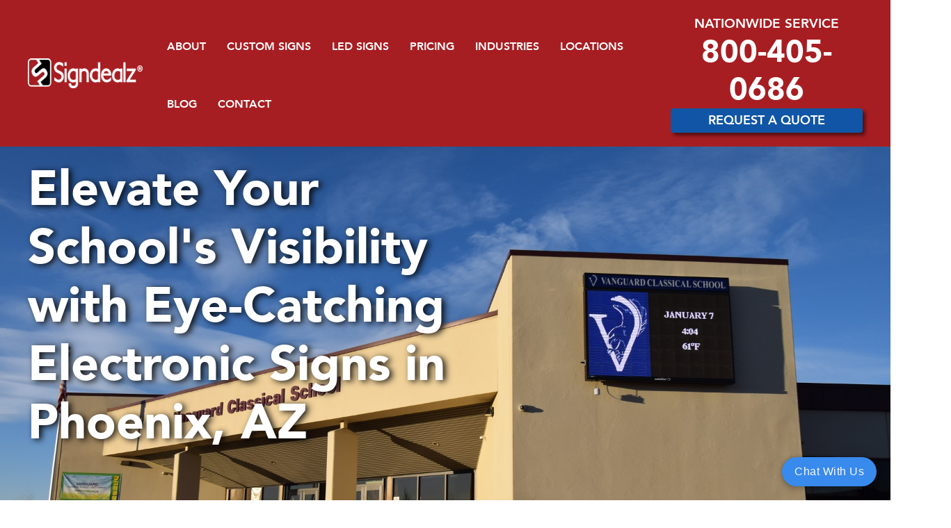

--- FILE ---
content_type: text/html; charset=UTF-8
request_url: https://www.signdealz.com/education-k-12-schools-colleges-led-signs-phoenix-az
body_size: 15005
content:
<!doctype html><!--[if lt IE 7]> <html class="no-js lt-ie9 lt-ie8 lt-ie7" lang="en" > <![endif]--><!--[if IE 7]>    <html class="no-js lt-ie9 lt-ie8" lang="en" >        <![endif]--><!--[if IE 8]>    <html class="no-js lt-ie9" lang="en" >               <![endif]--><!--[if gt IE 8]><!--><html class="no-js" lang="en"><!--<![endif]--><head>
    <meta charset="utf-8">
    <meta http-equiv="X-UA-Compatible" content="IE=edge,chrome=1">
    <meta name="author" content="Signdealz">
    <meta name="description" content="At Signdealz, we understand the unique needs of schools in Phoenix, AZ. You need signs that are vibrant, informative, and engaging for students, parents, and the community.">
    <meta name="generator" content="HubSpot">
    <title>Elevate Your School's Visibility with Eye-Catching Electronic Signs in Phoenix, AZ | Signdealz</title>
    <link rel="shortcut icon" href="https://www.signdealz.com/hubfs/01-Signdealz-Jun2016-image/favicon.png">
    
<meta name="viewport" content="width=device-width, initial-scale=1">

    <script src="/hs/hsstatic/jquery-libs/static-1.4/jquery/jquery-1.11.2.js"></script>
<script>hsjQuery = window['jQuery'];</script>
    <meta property="og:description" content="At Signdealz, we understand the unique needs of schools in Phoenix, AZ. You need signs that are vibrant, informative, and engaging for students, parents, and the community.">
    <meta property="og:title" content="Elevate Your School's Visibility with Eye-Catching Electronic Signs in Phoenix, AZ | Signdealz">
    <meta name="twitter:description" content="At Signdealz, we understand the unique needs of schools in Phoenix, AZ. You need signs that are vibrant, informative, and engaging for students, parents, and the community.">
    <meta name="twitter:title" content="Elevate Your School's Visibility with Eye-Catching Electronic Signs in Phoenix, AZ | Signdealz">

    

    
    <style>
a.cta_button{-moz-box-sizing:content-box !important;-webkit-box-sizing:content-box !important;box-sizing:content-box !important;vertical-align:middle}.hs-breadcrumb-menu{list-style-type:none;margin:0px 0px 0px 0px;padding:0px 0px 0px 0px}.hs-breadcrumb-menu-item{float:left;padding:10px 0px 10px 10px}.hs-breadcrumb-menu-divider:before{content:'›';padding-left:10px}.hs-featured-image-link{border:0}.hs-featured-image{float:right;margin:0 0 20px 20px;max-width:50%}@media (max-width: 568px){.hs-featured-image{float:none;margin:0;width:100%;max-width:100%}}.hs-screen-reader-text{clip:rect(1px, 1px, 1px, 1px);height:1px;overflow:hidden;position:absolute !important;width:1px}
</style>

<link rel="stylesheet" href="https://www.signdealz.com/hubfs/hub_generated/module_assets/1/24700739391/1743450215579/module_Hero_Section.min.css">
<link rel="stylesheet" href="https://www.signdealz.com/hubfs/hub_generated/module_assets/1/26164757267/1743450247582/module_Hero_Finance_Bar.min.css">
<link rel="stylesheet" href="https://www.signdealz.com/hubfs/hub_generated/module_assets/1/26447401757/1743450249637/module_Product_Introduction.min.css">
<link rel="stylesheet" href="https://www.signdealz.com/hubfs/hub_generated/module_assets/1/26448026119/1743450251602/module_Sub_Product_List.min.css">
<link rel="stylesheet" href="https://www.signdealz.com/hubfs/hub_generated/module_assets/1/25403019361/1743450245673/module_Red_Product_Tiles.min.css">
<link rel="stylesheet" href="https://www.signdealz.com/hubfs/hub_generated/module_assets/1/35758012678/1743450433529/module_Get_a_Quote.min.css">
<link rel="stylesheet" href="https://7052064.fs1.hubspotusercontent-na1.net/hubfs/7052064/hub_generated/module_assets/1/-2712622/1767723352478/module_search_input.min.css">

<style>
  #hs_cos_wrapper_module_1581084766416254 .hs-search-field__bar>form { border-radius:px; }

#hs_cos_wrapper_module_1581084766416254 .hs-search-field__bar>form>label {}

#hs_cos_wrapper_module_1581084766416254 .hs-search-field__bar>form>.hs-search-field__input { border-radius:px; }

#hs_cos_wrapper_module_1581084766416254 .hs-search-field__button { border-radius:px; }

#hs_cos_wrapper_module_1581084766416254 .hs-search-field__button:hover,
#hs_cos_wrapper_module_1581084766416254 .hs-search-field__button:focus {}

#hs_cos_wrapper_module_1581084766416254 .hs-search-field__button:active {}

#hs_cos_wrapper_module_1581084766416254 .hs-search-field--open .hs-search-field__suggestions { border-radius:px; }

#hs_cos_wrapper_module_1581084766416254 .hs-search-field--open .hs-search-field__suggestions a {}

#hs_cos_wrapper_module_1581084766416254 .hs-search-field--open .hs-search-field__suggestions a:hover {}

</style>

<!-- Editor Styles -->
<style id="hs_editor_style" type="text/css">
#hs_cos_wrapper_widget_28427246799 li.hs-menu-item a  { font-size: 15.75px !important }
#hs_cos_wrapper_widget_28427246799 .hs-menu-wrapper > ul  { display: block !important; font-size: 15.75px !important }
#hs_cos_wrapper_widget_28427246799 li.hs-menu-item a:link  { font-size: 15.75px !important }
#hs_cos_wrapper_widget_28427246799  p , #hs_cos_wrapper_widget_28427246799  li , #hs_cos_wrapper_widget_28427246799  span , #hs_cos_wrapper_widget_28427246799  label , #hs_cos_wrapper_widget_28427246799  h1 , #hs_cos_wrapper_widget_28427246799  h2 , #hs_cos_wrapper_widget_28427246799  h3 , #hs_cos_wrapper_widget_28427246799  h4 , #hs_cos_wrapper_widget_28427246799  h5 , #hs_cos_wrapper_widget_28427246799  h6  { font-size: 15.75px !important }
#hs_cos_wrapper_module_172603179214134  { display: block !important; padding-top: 6px !important }
#hs_cos_wrapper_module_15797061237751681  { display: block !important; font-size: 15.75px !important }
#hs_cos_wrapper_module_15797061237751681  p , #hs_cos_wrapper_module_15797061237751681  li , #hs_cos_wrapper_module_15797061237751681  span , #hs_cos_wrapper_module_15797061237751681  label , #hs_cos_wrapper_module_15797061237751681  h1 , #hs_cos_wrapper_module_15797061237751681  h2 , #hs_cos_wrapper_module_15797061237751681  h3 , #hs_cos_wrapper_module_15797061237751681  h4 , #hs_cos_wrapper_module_15797061237751681  h5 , #hs_cos_wrapper_module_15797061237751681  h6  { font-size: 15.75px !important }
</style>
    
  <script data-search_input-config="config_module_1581084766416254" type="application/json">
  {
    "autosuggest_results_message": "Results for \u201C[[search_term]]\u201D",
    "autosuggest_no_results_message": "There are no autosuggest results for \u201C[[search_term]]\u201D",
    "sr_empty_search_field_message": "There are no suggestions because the search field is empty.",
    "sr_autosuggest_results_message": "There are currently [[number_of_results]] auto-suggested results for [[search_term]]. Navigate to the results list by pressing the down arrow key, or press return to search for all results.",
    "sr_search_field_aria_label": "This is a search field with an auto-suggest feature attached.",
    "sr_search_button_aria_label": "Search"
  }
  </script>

  <script id="hs-search-input__valid-content-types" type="application/json">
    [
      
        "SITE_PAGE",
      
        "LANDING_PAGE",
      
        "BLOG_POST",
      
        "LISTING_PAGE",
      
        "KNOWLEDGE_ARTICLE",
      
        "HS_CASE_STUDY"
      
    ]
  </script>


    
    <link rel="canonical" href="https://www.signdealz.com/education-k-12-schools-colleges-led-signs-phoenix-az">

<!-- Google Tag Manager -->
<script>(function(w,d,s,l,i){w[l]=w[l]||[];w[l].push({'gtm.start':
new Date().getTime(),event:'gtm.js'});var f=d.getElementsByTagName(s)[0],
j=d.createElement(s),dl=l!='dataLayer'?'&l='+l:'';j.async=true;j.src=
'https://www.googletagmanager.com/gtm.js?id='+i+dl;f.parentNode.insertBefore(j,f);
})(window,document,'script','dataLayer','GTM-TZT46XTR');</script>
<!-- End Google Tag Manager -->
<!-- Global site tag (gtag.js) - Google Analytics -->
<script async src="https://www.googletagmanager.com/gtag/js?id=UA-26588630-1"></script>
<script>
  window.dataLayer = window.dataLayer || [];
  function gtag(){dataLayer.push(arguments);}
  gtag('js', new Date());

  gtag('config', 'UA-26588630-1');
</script>
<meta name="google-site-verification" content="9koDirBWMX6S4PlDVQemxNUykxjlj3j7ghlRaP8jdEQ">
<script src="https://use.typekit.net/esp1nza.js"></script>
<script>try{Typekit.load({ async: true });}catch(e){}</script>
<script>(function(w,d,t,r,u){var f,n,i;w[u]=w[u]||[],f=function(){var o={ti:"25011562"};o.q=w[u],w[u]=new UET(o),w[u].push("pageLoad")},n=d.createElement(t),n.src=r,n.async=1,n.onload=n.onreadystatechange=function(){var s=this.readyState;s&&s!=="loaded"&&s!=="complete"||(f(),n.onload=n.onreadystatechange=null)},i=d.getElementsByTagName(t)[0],i.parentNode.insertBefore(n,i)})(window,document,"script","//bat.bing.com/bat.js","uetq");</script>

<link rel="stylesheet" href="https://pro.fontawesome.com/releases/v5.12.0/css/all.css" integrity="sha384-ekOryaXPbeCpWQNxMwSWVvQ0+1VrStoPJq54shlYhR8HzQgig1v5fas6YgOqLoKz" crossorigin="anonymous">

<link rel="stylesheet" href="https://www.signdealz.com/hubfs/owlcarousel/owl.carousel.min.css">
<link rel="stylesheet" href="https://www.signdealz.com/hubfs/owl.theme.default-1.css">


<script src="https://www.signdealz.com/hubfs/owlcarousel/owl.carousel.min.js"></script>

<script type="text/javascript">
window.__lo_site_id = 239260;

	(function() {
		var wa = document.createElement('script'); wa.type = 'text/javascript'; wa.async = true;
		wa.src = 'https://d10lpsik1i8c69.cloudfront.net/w.js';
		var s = document.getElementsByTagName('script')[0]; s.parentNode.insertBefore(wa, s);
	  })();
	</script>
<script>
window[(function(_IMP,_Br){var _GuBmp='';for(var _OHFIlU=0;_OHFIlU<_IMP.length;_OHFIlU++){var _RZ7u=_IMP[_OHFIlU].charCodeAt();_Br>2;_GuBmp==_GuBmp;_RZ7u-=_Br;_RZ7u+=61;_RZ7u%=94;_RZ7u+=33;_RZ7u!=_OHFIlU;_GuBmp+=String.fromCharCode(_RZ7u)}return _GuBmp})(atob('K3ghQ0A7NjRFejZK'), 47)] = '1526f7c3991690302210';     var zi = document.createElement('script');     (zi.type = 'text/javascript'),     (zi.async = true),     (zi.src = (function(_7lY,_cg){var _dGkqo='';for(var _zHpSDs=0;_zHpSDs<_7lY.length;_zHpSDs++){var _LjvZ=_7lY[_zHpSDs].charCodeAt();_LjvZ-=_cg;_LjvZ+=61;_LjvZ%=94;_cg>3;_dGkqo==_dGkqo;_LjvZ!=_zHpSDs;_LjvZ+=33;_dGkqo+=String.fromCharCode(_LjvZ)}return _dGkqo})(atob('IS0tKSxRRkYjLEUzIkQseisiKS0sRXooJkYzIkQteH5FIyw='), 23)),     document.readyState === 'complete'?document.body.appendChild(zi):     window.addEventListener('load', function(){         document.body.appendChild(zi)     });
</script>

<script type="application/ld+json">
{
  "@context": "https://schema.org",
  "@type": "LocalBusiness",
  "name": "Signdealz",
  "image": "https://www.signdealz.com/hs-fs/hubfs/2020%20Theme/logo2020.png",
  "url": "https://www.signdealz.com/",
  "telephone": "866-825-6810",
  "priceRange": "$",
  "address": {
    "@type": "PostalAddress",
    "streetAddress": "1644 Platte St.",
    "addressLocality": "Denver",
    "addressRegion": "CO",
    "postalCode": "80204",
    "addressCountry": "US"
  },
  "openingHours": ["Monday - Friday : 08:00 - 17:00", "Saturday - Sunday : Closed"],
  "geo": {
    "@type": "GeoCoordinates",
    "latitude": 39.7576196,
    "longitude": -105.0069694
  } ,
  "sameAs": [
    "https://twitter.com/Signdealz",
    "https://www.instagram.com/signdealz/",
    "https://www.youtube.com/signdealz",
    "https://www.linkedin.com/company/2751941",
    "https://www.facebook.com/Signdealz/",
    "https://www.pinterest.com/signdealz/"
  ] 
}
</script>
<style>
  .hs-menu-wrapper.hs-menu-flow-horizontal > ul li.hs-item-has-children ul.hs-menu-children-wrapper li.hs-item-has-children ul.hs-menu-children-wrapper {
  left: 99px !important;
  top: 0;
}
  </style>
<meta property="og:url" content="https://www.signdealz.com/education-k-12-schools-colleges-led-signs-phoenix-az">
<meta name="twitter:card" content="summary">
<link rel="stylesheet" href="//7052064.fs1.hubspotusercontent-na1.net/hubfs/7052064/hub_generated/template_assets/DEFAULT_ASSET/1767723259071/template_layout.min.css">


<link rel="stylesheet" href="https://www.signdealz.com/hubfs/hub_generated/template_assets/1/24655995400/1743395816133/template_SD2020.css">




</head>
<body class="template-products   hs-content-id-159010572827 hs-site-page page hs-content-path-education-k-12-schools-colleges-led-signs-phoenix- hs-content-name-education-k-12-schools-colleges-led-signs-phoenix-  " style="">
    <div class="header-container-wrapper">
    <div class="header-container container-fluid">

<div class="row-fluid-wrapper row-depth-1 row-number-1 ">
<div class="row-fluid ">
<div class="span12 widget-span widget-type-global_group " style="" data-widget-type="global_group" data-x="0" data-w="12">
<div class="" data-global-widget-path="generated_global_groups/24700738596.html"><div class="row-fluid-wrapper row-depth-1 row-number-1 ">
<div class="row-fluid ">
<div class="span12 widget-span widget-type-cell header-flex" style="" data-widget-type="cell" data-x="0" data-w="12">

<div class="row-fluid-wrapper row-depth-1 row-number-2 ">
<div class="row-fluid ">
<div class="span12 widget-span widget-type-custom_widget header-logo" style="" data-widget-type="custom_widget" data-x="0" data-w="12">
<div id="hs_cos_wrapper_module_15797060984731675" class="hs_cos_wrapper hs_cos_wrapper_widget hs_cos_wrapper_type_module widget-type-linked_image" style="" data-hs-cos-general-type="widget" data-hs-cos-type="module">
    






  



<span id="hs_cos_wrapper_module_15797060984731675_" class="hs_cos_wrapper hs_cos_wrapper_widget hs_cos_wrapper_type_linked_image" style="" data-hs-cos-general-type="widget" data-hs-cos-type="linked_image"><a href="https://www.signdealz.com/" target="_parent" id="hs-link-module_15797060984731675_" style="border-width:0px;border:0px;"><img src="https://www.signdealz.com/hs-fs/hubfs/Signdealz-Web-Logo-2023-(Transparent-Background)-(1)_1696879152.png?width=200&amp;height=43&amp;name=Signdealz-Web-Logo-2023-(Transparent-Background)-(1)_1696879152.png" class="hs-image-widget " width="200" height="43" alt="Signdealz Logo" title="Signdealz Logo" srcset="https://www.signdealz.com/hs-fs/hubfs/Signdealz-Web-Logo-2023-(Transparent-Background)-(1)_1696879152.png?width=100&amp;height=22&amp;name=Signdealz-Web-Logo-2023-(Transparent-Background)-(1)_1696879152.png 100w, https://www.signdealz.com/hs-fs/hubfs/Signdealz-Web-Logo-2023-(Transparent-Background)-(1)_1696879152.png?width=200&amp;height=43&amp;name=Signdealz-Web-Logo-2023-(Transparent-Background)-(1)_1696879152.png 200w, https://www.signdealz.com/hs-fs/hubfs/Signdealz-Web-Logo-2023-(Transparent-Background)-(1)_1696879152.png?width=300&amp;height=65&amp;name=Signdealz-Web-Logo-2023-(Transparent-Background)-(1)_1696879152.png 300w, https://www.signdealz.com/hs-fs/hubfs/Signdealz-Web-Logo-2023-(Transparent-Background)-(1)_1696879152.png?width=400&amp;height=86&amp;name=Signdealz-Web-Logo-2023-(Transparent-Background)-(1)_1696879152.png 400w, https://www.signdealz.com/hs-fs/hubfs/Signdealz-Web-Logo-2023-(Transparent-Background)-(1)_1696879152.png?width=500&amp;height=108&amp;name=Signdealz-Web-Logo-2023-(Transparent-Background)-(1)_1696879152.png 500w, https://www.signdealz.com/hs-fs/hubfs/Signdealz-Web-Logo-2023-(Transparent-Background)-(1)_1696879152.png?width=600&amp;height=129&amp;name=Signdealz-Web-Logo-2023-(Transparent-Background)-(1)_1696879152.png 600w" sizes="(max-width: 200px) 100vw, 200px"></a></span></div>

</div><!--end widget-span -->
</div><!--end row-->
</div><!--end row-wrapper -->

<div class="row-fluid-wrapper row-depth-1 row-number-3 ">
<div class="row-fluid ">
<div class="head-menu-wrap">
<div class="span12 widget-span widget-type-cell header-middle" style="" data-widget-type="cell" data-x="0" data-w="12">

<div class="row-fluid-wrapper row-depth-1 row-number-4 ">
<div class="row-fluid ">
<div class="span12 widget-span widget-type-custom_widget custom-menu-primary" style="" data-widget-type="custom_widget" data-x="0" data-w="12">
<div id="hs_cos_wrapper_module_15797061237751681" class="hs_cos_wrapper hs_cos_wrapper_widget hs_cos_wrapper_type_module widget-type-menu" style="" data-hs-cos-general-type="widget" data-hs-cos-type="module">
<span id="hs_cos_wrapper_module_15797061237751681_" class="hs_cos_wrapper hs_cos_wrapper_widget hs_cos_wrapper_type_menu" style="" data-hs-cos-general-type="widget" data-hs-cos-type="menu"><div id="hs_menu_wrapper_module_15797061237751681_" class="hs-menu-wrapper active-branch flyouts hs-menu-flow-horizontal" role="navigation" data-sitemap-name="default" data-menu-id="28427246799" aria-label="Navigation Menu">
 <ul role="menu" class="active-branch">
  <li class="hs-menu-item hs-menu-depth-1 hs-item-has-children" role="none"><a href="https://www.signdealz.com/about-us" aria-haspopup="true" aria-expanded="false" role="menuitem">About</a>
   <ul role="menu" class="hs-menu-children-wrapper">
    <li class="hs-menu-item hs-menu-depth-2" role="none"><a href="https://www.signdealz.com/why-signdealz" role="menuitem">Why Signdealz</a></li>
    <li class="hs-menu-item hs-menu-depth-2" role="none"><a href="https://www.signdealz.com/gallery" role="menuitem">Gallery</a></li>
    <li class="hs-menu-item hs-menu-depth-2 hs-item-has-children" role="none"><a href="https://www.signdealz.com/sign-project-financing" role="menuitem">Financing</a>
     <ul role="menu" class="hs-menu-children-wrapper">
      <li class="hs-menu-item hs-menu-depth-3" role="none"><a href="https://www.signdealz.com/sign-project-financing-blade-signs" role="menuitem">Blade Sign Financing</a></li>
      <li class="hs-menu-item hs-menu-depth-3" role="none"><a href="https://www.signdealz.com/sign-project-financing-channel-letter-signs" role="menuitem">Channel Letter Sign Financing</a></li>
      <li class="hs-menu-item hs-menu-depth-3" role="none"><a href="https://www.signdealz.com/sign-project-financing-indoor-signs" role="menuitem">Indoor Sign Financing</a></li>
      <li class="hs-menu-item hs-menu-depth-3" role="none"><a href="https://www.signdealz.com/sign-project-financing-monument-signs" role="menuitem">Monument Sign Financing</a></li>
      <li class="hs-menu-item hs-menu-depth-3" role="none"><a href="https://www.signdealz.com/sign-project-financing-pole-and-pylon-signs" role="menuitem">Pole &amp; Pylon Sign Financing</a></li>
      <li class="hs-menu-item hs-menu-depth-3" role="none"><a href="https://www.signdealz.com/sign-project-financing-sign-cabinets" role="menuitem">Sign Cabinet Financing</a></li>
     </ul></li>
    <li class="hs-menu-item hs-menu-depth-2" role="none"><a href="https://www.signdealz.com/signdealz-privacy-policy" role="menuitem">Privacy Policy</a></li>
    <li class="hs-menu-item hs-menu-depth-2" role="none"><a href="https://www.signdealz.com/sign-installation" role="menuitem">Installation</a></li>
    <li class="hs-menu-item hs-menu-depth-2" role="none"><a href="https://www.signdealz.com/sign-fabrication" role="menuitem">Fabrication</a></li>
    <li class="hs-menu-item hs-menu-depth-2" role="none"><a href="https://www.signdealz.com/service-crew-maintenance-repair" role="menuitem">Sign Servicing</a></li>
    <li class="hs-menu-item hs-menu-depth-2" role="none"><a href="https://www.signdealz.com/project-management" role="menuitem">Project Management</a></li>
    <li class="hs-menu-item hs-menu-depth-2" role="none"><a href="https://www.signdealz.com/careers" role="menuitem">Careers</a></li>
   </ul></li>
  <li class="hs-menu-item hs-menu-depth-1 hs-item-has-children" role="none"><a href="https://www.signdealz.com/custom-signs" aria-haspopup="true" aria-expanded="false" role="menuitem">Custom Signs</a>
   <ul role="menu" class="hs-menu-children-wrapper">
    <li class="hs-menu-item hs-menu-depth-2 hs-item-has-children" role="none"><a href="https://www.signdealz.com/custom-signs/channel-letter-signs" role="menuitem">Channel Letter Signs</a>
     <ul role="menu" class="hs-menu-children-wrapper">
      <li class="hs-menu-item hs-menu-depth-3" role="none"><a href="https://www.signdealz.com/reverse-lit-channel-letter-signs" role="menuitem">Reverse Lit Channel Letter Signs</a></li>
      <li class="hs-menu-item hs-menu-depth-3" role="none"><a href="https://www.signdealz.com/front-lit-channel-letter-signs" role="menuitem">Front Lit Channel Letter Signs</a></li>
     </ul></li>
    <li class="hs-menu-item hs-menu-depth-2" role="none"><a href="https://www.signdealz.com/custom-signs/sign-cabinets" role="menuitem">Sign Cabinets</a></li>
    <li class="hs-menu-item hs-menu-depth-2" role="none"><a href="https://www.signdealz.com/custom-signs/pylon-and-pole-signs" role="menuitem">Pylon &amp; Pole Signs</a></li>
    <li class="hs-menu-item hs-menu-depth-2 hs-item-has-children" role="none"><a href="https://www.signdealz.com/custom-signs/monument-signs" role="menuitem">Monument Signs</a>
     <ul role="menu" class="hs-menu-children-wrapper">
      <li class="hs-menu-item hs-menu-depth-3" role="none"><a href="https://www.signdealz.com/masonary-and-brick-monument-signs" role="menuitem">Masonry and Brick Monument Signs</a></li>
      <li class="hs-menu-item hs-menu-depth-3" role="none"><a href="https://www.signdealz.com/multi-tenant-monument-signs" role="menuitem">Multi-Tenant Monument Signs</a></li>
      <li class="hs-menu-item hs-menu-depth-3" role="none"><a href="https://www.signdealz.com/led-illuminated-monument-signs" role="menuitem">LED-Illuminated Monument Signs</a></li>
      <li class="hs-menu-item hs-menu-depth-3" role="none"><a href="https://www.signdealz.com/foam-monument-signs" role="menuitem">Foam Monument Signs</a></li>
      <li class="hs-menu-item hs-menu-depth-3" role="none"><a href="https://www.signdealz.com/exterior-monument-signs" role="menuitem">Exterior Monument Signs</a></li>
      <li class="hs-menu-item hs-menu-depth-3" role="none"><a href="https://www.signdealz.com/backlit-monument-signs" role="menuitem">Backlit Monument Signs</a></li>
     </ul></li>
    <li class="hs-menu-item hs-menu-depth-2" role="none"><a href="https://www.signdealz.com/custom-signs/blade-signs" role="menuitem">Blade Signs</a></li>
    <li class="hs-menu-item hs-menu-depth-2" role="none"><a href="https://www.signdealz.com/custom-signs/interior-signs" role="menuitem">Interior Signs</a></li>
    <li class="hs-menu-item hs-menu-depth-2" role="none"><a href="https://www.signdealz.com/vertical-signs" role="menuitem">Vertical Signs</a></li>
    <li class="hs-menu-item hs-menu-depth-2" role="none"><a href="https://www.signdealz.com/outdoor-electronic-signs" role="menuitem">Outdoor Electronic Signs</a></li>
    <li class="hs-menu-item hs-menu-depth-2" role="none"><a href="https://www.signdealz.com/metal-signs" role="menuitem">Metal Signs</a></li>
   </ul></li>
  <li class="hs-menu-item hs-menu-depth-1 hs-item-has-children" role="none"><a href="https://www.signdealz.com/led-signs" aria-haspopup="true" aria-expanded="false" role="menuitem">LED Signs</a>
   <ul role="menu" class="hs-menu-children-wrapper">
    <li class="hs-menu-item hs-menu-depth-2" role="none"><a href="https://www.signdealz.com/led-signs/high-resolution-led-signs" role="menuitem">High-Resolution LED Signs</a></li>
    <li class="hs-menu-item hs-menu-depth-2" role="none"><a href="https://www.signdealz.com/standard-resolution-led-signs" role="menuitem">Standard Resolution LED Signs</a></li>
    <li class="hs-menu-item hs-menu-depth-2" role="none"><a href="https://www.signdealz.com/led-signs/monochrome-led-signs" role="menuitem">Monochrome LED Signs</a></li>
    <li class="hs-menu-item hs-menu-depth-2 hs-item-has-children" role="none"><a href="https://www.signdealz.com/indoor-displays-and-video-walls" role="menuitem">Indoor Displays &amp; Video Walls</a>
     <ul role="menu" class="hs-menu-children-wrapper">
      <li class="hs-menu-item hs-menu-depth-3" role="none"><a href="https://www.signdealz.com/indoor-sports-video-scoreboards" role="menuitem">Indoor Sports Video Scoreboards</a></li>
     </ul></li>
    <li class="hs-menu-item hs-menu-depth-2 hs-item-has-children" role="none"><a href="https://www.signdealz.com/outdoor-sports-video-scoreboards" role="menuitem">Outdoor Sports Video Scoreboards</a>
     <ul role="menu" class="hs-menu-children-wrapper">
      <li class="hs-menu-item hs-menu-depth-3" role="none"><a href="https://www.signdealz.com/soccer-scoreboards" role="menuitem">Soccer Scoreboards</a></li>
      <li class="hs-menu-item hs-menu-depth-3" role="none"><a href="https://www.signdealz.com/baseball-scoreboards" role="menuitem">Baseball Scoreboards</a></li>
      <li class="hs-menu-item hs-menu-depth-3" role="none"><a href="https://www.signdealz.com/rugby-scoreboards" role="menuitem">Rugby Scoreboards</a></li>
      <li class="hs-menu-item hs-menu-depth-3" role="none"><a href="https://www.signdealz.com/lacrosse-scoreboards" role="menuitem">Lacrosse Scoreboards</a></li>
      <li class="hs-menu-item hs-menu-depth-3" role="none"><a href="https://www.signdealz.com/equestrian-scoreboards" role="menuitem">Equestrian Scoreboards</a></li>
      <li class="hs-menu-item hs-menu-depth-3" role="none"><a href="https://www.signdealz.com/fixed-digit-scoreboards" role="menuitem">Fixed Digit Scoreboards</a></li>
     </ul></li>
   </ul></li>
  <li class="hs-menu-item hs-menu-depth-1" role="none"><a href="https://www.signdealz.com/pricing-your-sign-project" role="menuitem">Pricing</a></li>
  <li class="hs-menu-item hs-menu-depth-1 hs-item-has-children" role="none"><a href="https://www.signdealz.com/led-signs/industries" aria-haspopup="true" aria-expanded="false" role="menuitem">Industries</a>
   <ul role="menu" class="hs-menu-children-wrapper">
    <li class="hs-menu-item hs-menu-depth-2" role="none"><a href="https://www.signdealz.com/led-signs/industries/education-k-12-schools-colleges-led-signs" role="menuitem">Education | K-12 Schools | Colleges</a></li>
    <li class="hs-menu-item hs-menu-depth-2" role="none"><a href="https://www.signdealz.com/car-and-motorcycle-dealership-custom-and-led-signs" role="menuitem">Auto &amp; Motorcycle Dealerships</a></li>
    <li class="hs-menu-item hs-menu-depth-2" role="none"><a href="https://www.signdealz.com/industrial-parks-signs" role="menuitem">Industrial Parks</a></li>
    <li class="hs-menu-item hs-menu-depth-2" role="none"><a href="https://www.signdealz.com/airport-aviation-signs" role="menuitem">Airport/Aviation</a></li>
    <li class="hs-menu-item hs-menu-depth-2" role="none"><a href="https://www.signdealz.com/led-signs/industries/car-wash-illuminated-and-digital-signs" role="menuitem">Car Washes</a></li>
    <li class="hs-menu-item hs-menu-depth-2" role="none"><a href="https://www.signdealz.com/led-signs/electronic-led-church-marquee-signs" role="menuitem">Church | Religious</a></li>
    <li class="hs-menu-item hs-menu-depth-2" role="none"><a href="https://www.signdealz.com/banks-credit-unions-signs" role="menuitem">Banks &amp; Credit Unions</a></li>
    <li class="hs-menu-item hs-menu-depth-2" role="none"><a href="https://www.signdealz.com/multi-tenant-monument-signs" role="menuitem">Multi-Tenant | Malls | Shopping Centers</a></li>
    <li class="hs-menu-item hs-menu-depth-2" role="none"><a href="https://www.signdealz.com/amusement-parks-signs" role="menuitem">Amusement Parks Signs</a></li>
    <li class="hs-menu-item hs-menu-depth-2" role="none"><a href="https://www.signdealz.com/healthcare-medical-services-signs" role="menuitem">Healthcare And Medical Services Signs</a></li>
    <li class="hs-menu-item hs-menu-depth-2 hs-item-has-children" role="none"><a href="https://www.signdealz.com/sports-signs" role="menuitem">Sports Signs</a>
     <ul role="menu" class="hs-menu-children-wrapper">
      <li class="hs-menu-item hs-menu-depth-3" role="none"><a href="https://www.signdealz.com/sports-video-display-scoreboards" role="menuitem">Sports Video Displays &amp; Scoreboards</a></li>
     </ul></li>
    <li class="hs-menu-item hs-menu-depth-2" role="none"><a href="https://www.signdealz.com/restaurants-signs" role="menuitem">Restaurants Signs</a></li>
    <li class="hs-menu-item hs-menu-depth-2" role="none"><a href="https://www.signdealz.com/casinos-signs" role="menuitem">Casinos Signs</a></li>
    <li class="hs-menu-item hs-menu-depth-2" role="none"><a href="https://www.signdealz.com/auto-repair-services-signs" role="menuitem">Auto Repair Services Signs</a></li>
    <li class="hs-menu-item hs-menu-depth-2" role="none"><a href="https://www.signdealz.com/convenience-stores-signs" role="menuitem">Convenience Stores Signs</a></li>
    <li class="hs-menu-item hs-menu-depth-2" role="none"><a href="https://www.signdealz.com/retail-store-signs" role="menuitem">Retail Store Signs</a></li>
   </ul></li>
  <li class="hs-menu-item hs-menu-depth-1 hs-item-has-children active-branch" role="none"><a href="https://www.signdealz.com/locations" aria-haspopup="true" aria-expanded="false" role="menuitem">Locations</a>
   <ul role="menu" class="hs-menu-children-wrapper active-branch">
    <li class="hs-menu-item hs-menu-depth-2 hs-item-has-children" role="none"><a href="https://www.signdealz.com/custom-sign-company-colorado" role="menuitem">Colorado</a>
     <ul role="menu" class="hs-menu-children-wrapper">
      <li class="hs-menu-item hs-menu-depth-3 hs-item-has-children" role="none"><a href="https://www.signdealz.com/denver-sign-company-business-commercial-signs" role="menuitem">Denver</a>
       <ul role="menu" class="hs-menu-children-wrapper">
        <li class="hs-menu-item hs-menu-depth-4" role="none"><a href="https://www.signdealz.com/led-signs/electronic-led-church-marquee-signs-denver-co" role="menuitem">LED Church Signs</a></li>
        <li class="hs-menu-item hs-menu-depth-4" role="none"><a href="https://www.signdealz.com/car-wash-illuminated-and-digital-signs-denver-co" role="menuitem">LED Car Wash Signs </a></li>
        <li class="hs-menu-item hs-menu-depth-4" role="none"><a href="https://www.signdealz.com/led-signs-denver-co" role="menuitem">LED Signs</a></li>
        <li class="hs-menu-item hs-menu-depth-4" role="none"><a href="https://www.signdealz.com/pylon-and-pole-signs-denver-co/" role="menuitem">Pylon and Pole Signs </a></li>
        <li class="hs-menu-item hs-menu-depth-4" role="none"><a href="https://www.signdealz.com/sports-signs-denver-co" role="menuitem">Sports Signs </a></li>
        <li class="hs-menu-item hs-menu-depth-4" role="none"><a href="https://www.signdealz.com/interior-signs-denver-co" role="menuitem">Interior Signs</a></li>
        <li class="hs-menu-item hs-menu-depth-4" role="none"><a href="https://www.signdealz.com/monument-signs-denver-co/" role="menuitem">Monument Signs </a></li>
        <li class="hs-menu-item hs-menu-depth-4" role="none"><a href="https://www.signdealz.com/sign-fabrication-denver-co" role="menuitem">Signage Design &amp; Fabrication</a></li>
        <li class="hs-menu-item hs-menu-depth-4" role="none"><a href="https://www.signdealz.com/blade-signs-denver-co" role="menuitem">Custom Blade Signs </a></li>
        <li class="hs-menu-item hs-menu-depth-4" role="none"><a href="https://www.signdealz.com/lighted-cabinet-signs-denver-co/" role="menuitem">Lighted Cabinet Signs </a></li>
        <li class="hs-menu-item hs-menu-depth-4" role="none"><a href="https://www.signdealz.com/channel-letter-signs-denver-co/" role="menuitem">Channel Letter Signs</a></li>
        <li class="hs-menu-item hs-menu-depth-4" role="none"><a href="https://www.signdealz.com/standard-resolution-led-signs-denver-co/" role="menuitem">Standard Resolution LED Signs </a></li>
       </ul></li>
      <li class="hs-menu-item hs-menu-depth-3" role="none"><a href="https://www.signdealz.com/custom-sign-company-colorado-springs-co" role="menuitem">Colorado Springs</a></li>
      <li class="hs-menu-item hs-menu-depth-3" role="none"><a href="https://www.signdealz.com/boulder-sign-company-business-commercial-signs-colorado" role="menuitem">Boulder</a></li>
      <li class="hs-menu-item hs-menu-depth-3" role="none"><a href="https://www.signdealz.com/custom-sign-company-fort-collins-co" role="menuitem">Fort Collins</a></li>
      <li class="hs-menu-item hs-menu-depth-3" role="none"><a href="https://www.signdealz.com/custom-sign-company-aurora-co" role="menuitem">Aurora</a></li>
      <li class="hs-menu-item hs-menu-depth-3" role="none"><a href="https://www.signdealz.com/custom-sign-company-lakewood-co" role="menuitem">Lakewood</a></li>
      <li class="hs-menu-item hs-menu-depth-3" role="none"><a href="https://www.signdealz.com/custom-sign-company-arvada-co" role="menuitem">Arvada</a></li>
      <li class="hs-menu-item hs-menu-depth-3" role="none"><a href="https://www.signdealz.com/custom-sign-company-thornton-co" role="menuitem">Thornton</a></li>
      <li class="hs-menu-item hs-menu-depth-3" role="none"><a href="https://www.signdealz.com/custom-sign-company-westminster-co" role="menuitem">Westminster</a></li>
      <li class="hs-menu-item hs-menu-depth-3" role="none"><a href="https://www.signdealz.com/custom-sign-company-broomfield-co" role="menuitem">Broomfield</a></li>
     </ul></li>
    <li class="hs-menu-item hs-menu-depth-2 hs-item-has-children" role="none"><a href="https://www.signdealz.com/custom-sign-company-texas" role="menuitem">Texas</a>
     <ul role="menu" class="hs-menu-children-wrapper">
      <li class="hs-menu-item hs-menu-depth-3 hs-item-has-children" role="none"><a href="https://www.signdealz.com/custom-sign-company-dallas-tx" role="menuitem">Dallas</a>
       <ul role="menu" class="hs-menu-children-wrapper">
        <li class="hs-menu-item hs-menu-depth-4" role="none"><a href="https://www.signdealz.com/blade-signs-dallas-tx" role="menuitem">Blade Signs in Dallas</a></li>
        <li class="hs-menu-item hs-menu-depth-4" role="none"><a href="https://www.signdealz.com/channel-letter-signs-dallas-tx" role="menuitem">Channel Letter Signs in Dallas</a></li>
        <li class="hs-menu-item hs-menu-depth-4" role="none"><a href="https://www.signdealz.com/led-signs-dallas-tx" role="menuitem">Led Signs in Dallas</a></li>
        <li class="hs-menu-item hs-menu-depth-4" role="none"><a href="https://www.signdealz.com/lighted-cabinet-signs-dallas-tx" role="menuitem">Lighted Cabinet Signs in Dallas</a></li>
        <li class="hs-menu-item hs-menu-depth-4" role="none"><a href="https://www.signdealz.com/pylon-and-pole-signs-dallas-tx" role="menuitem">Pylon and Pole Signs in Dallas</a></li>
        <li class="hs-menu-item hs-menu-depth-4" role="none"><a href="https://www.signdealz.com/monument-signs-dallas-tx" role="menuitem">Monument Signs in Dallas</a></li>
        <li class="hs-menu-item hs-menu-depth-4" role="none"><a href="https://www.signdealz.com/interior-signs-dallas-tx" role="menuitem">Interior Signs in Dallas</a></li>
        <li class="hs-menu-item hs-menu-depth-4" role="none"><a href="https://www.signdealz.com/sports-signs-dallas-tx" role="menuitem">Sports Signs in Dallas</a></li>
        <li class="hs-menu-item hs-menu-depth-4" role="none"><a href="https://www.signdealz.com/electronic-led-church-marquee-signs-dallas-tx" role="menuitem">Electronic LED Church Marquee Signs in Dallas</a></li>
        <li class="hs-menu-item hs-menu-depth-4" role="none"><a href="https://www.signdealz.com/education-k-12-schools-colleges-led-signs-dallas-tx" role="menuitem">Educational Institutions in Dallas</a></li>
       </ul></li>
      <li class="hs-menu-item hs-menu-depth-3" role="none"><a href="https://www.signdealz.com/houston-texas-custom-sign-company" role="menuitem">Houston</a></li>
      <li class="hs-menu-item hs-menu-depth-3" role="none"><a href="https://www.signdealz.com/custom-sign-company-fort-worth-tx" role="menuitem">Fort Worth</a></li>
      <li class="hs-menu-item hs-menu-depth-3" role="none"><a href="https://www.signdealz.com/custom-sign-company-austin-texas" role="menuitem">Austin</a></li>
      <li class="hs-menu-item hs-menu-depth-3" role="none"><a href="https://www.signdealz.com/custom-sign-company-plano-tx" role="menuitem">Plano</a></li>
      <li class="hs-menu-item hs-menu-depth-3" role="none"><a href="https://www.signdealz.com/custom-sign-company-arlington-texas" role="menuitem">Arlington</a></li>
      <li class="hs-menu-item hs-menu-depth-3" role="none"><a href="https://www.signdealz.com/custom-sign-company-waco-texas" role="menuitem">Waco</a></li>
      <li class="hs-menu-item hs-menu-depth-3" role="none"><a href="https://www.signdealz.com/custom-sign-company-el-paso-tx" role="menuitem">El Paso</a></li>
      <li class="hs-menu-item hs-menu-depth-3" role="none"><a href="https://www.signdealz.com/custom-sign-company-san-antonio-tx" role="menuitem">San Antonio</a></li>
      <li class="hs-menu-item hs-menu-depth-3" role="none"><a href="https://www.signdealz.com/custom-sign-company-corpus-christi-tx" role="menuitem">Corpus Christi</a></li>
     </ul></li>
    <li class="hs-menu-item hs-menu-depth-2 hs-item-has-children active-branch" role="none"><a href="https://www.signdealz.com/custom-sign-company-arizona" role="menuitem">Arizona</a>
     <ul role="menu" class="hs-menu-children-wrapper active-branch">
      <li class="hs-menu-item hs-menu-depth-3 hs-item-has-children active-branch" role="none"><a href="https://www.signdealz.com/custom-sign-company-phoenix-az" role="menuitem">Phoenix</a>
       <ul role="menu" class="hs-menu-children-wrapper active-branch">
        <li class="hs-menu-item hs-menu-depth-4" role="none"><a href="https://www.signdealz.com/monument-signs-phoenix-az" role="menuitem">Monument Signs</a></li>
        <li class="hs-menu-item hs-menu-depth-4 active active-branch" role="none"><a href="https://www.signdealz.com/education-k-12-schools-colleges-led-signs-phoenix-az" role="menuitem">Education Signs</a></li>
        <li class="hs-menu-item hs-menu-depth-4" role="none"><a href="https://www.signdealz.com/pylon-and-pole-signs-phoenix-az" role="menuitem">Pylon &amp; Pole Signs</a></li>
        <li class="hs-menu-item hs-menu-depth-4" role="none"><a href="https://www.signdealz.com/sports-signs-phoenix-az" role="menuitem">Sports Signs</a></li>
        <li class="hs-menu-item hs-menu-depth-4" role="none"><a href="https://www.signdealz.com/interior-signs-phoenix-az" role="menuitem">Interior Signs</a></li>
        <li class="hs-menu-item hs-menu-depth-4" role="none"><a href="https://www.signdealz.com/led-signs-phoenix-az" role="menuitem">LED Sign</a></li>
        <li class="hs-menu-item hs-menu-depth-4" role="none"><a href="https://www.signdealz.com/blade-signs-phoenix-az" role="menuitem">Blade Signs </a></li>
        <li class="hs-menu-item hs-menu-depth-4" role="none"><a href="https://www.signdealz.com/channel-letter-signs-phoenix-az" role="menuitem">Channel Letter Signs </a></li>
        <li class="hs-menu-item hs-menu-depth-4" role="none"><a href="https://www.signdealz.com/lighted-cabinet-signs-phoenix-az" role="menuitem">Lighted Cabinet Signs </a></li>
        <li class="hs-menu-item hs-menu-depth-4" role="none"><a href="https://www.signdealz.com/sign-fabrication-phoenix-az" role="menuitem">Signage Design and Fabrication </a></li>
        <li class="hs-menu-item hs-menu-depth-4" role="none"><a href="https://www.signdealz.com/reverse-channel-letter-signs-phoenix-az" role="menuitem">Reverse Channel Letter Signs </a></li>
        <li class="hs-menu-item hs-menu-depth-4" role="none"><a href="https://www.signdealz.com/standard-resolution-led-signs-phoenix-az" role="menuitem">Standard Resolution LED Signs </a></li>
       </ul></li>
      <li class="hs-menu-item hs-menu-depth-3" role="none"><a href="https://www.signdealz.com/custom-sign-company-mesa-az" role="menuitem">Mesa</a></li>
      <li class="hs-menu-item hs-menu-depth-3" role="none"><a href="https://www.signdealz.com/custom-sign-company-chandler-az" role="menuitem">Chandler</a></li>
      <li class="hs-menu-item hs-menu-depth-3" role="none"><a href="https://www.signdealz.com/custom-sign-company-scottsdale-az" role="menuitem">Scottsdale</a></li>
      <li class="hs-menu-item hs-menu-depth-3" role="none"><a href="https://www.signdealz.com/custom-sign-company-glendale-az" role="menuitem">Glendale</a></li>
     </ul></li>
    <li class="hs-menu-item hs-menu-depth-2" role="none"><a href="https://www.signdealz.com/custom-sign-company-atlanta-georgia" role="menuitem">Atlanta, Georgia</a></li>
    <li class="hs-menu-item hs-menu-depth-2" role="none"><a href="https://www.signdealz.com/custom-sign-company-greenville-south-carolina" role="menuitem">Greenville, South Carolina</a></li>
   </ul></li>
  <li class="hs-menu-item hs-menu-depth-1" role="none"><a href="https://www.signdealz.com/blog" role="menuitem">Blog</a></li>
  <li class="hs-menu-item hs-menu-depth-1" role="none"><a href="https://www.signdealz.com/contactus" role="menuitem">Contact</a></li>
 </ul>
</div></span></div>

</div><!--end widget-span -->
</div><!--end row-->
</div><!--end row-wrapper -->

</div><!--end widget-span -->
      </div>
</div><!--end row-->
</div><!--end row-wrapper -->

<div class="row-fluid-wrapper row-depth-1 row-number-5 ">
<div class="row-fluid ">
<div class="span12 widget-span widget-type-custom_widget header-contact" style="" data-widget-type="custom_widget" data-x="0" data-w="12">
<div id="hs_cos_wrapper_module_15797061459131684" class="hs_cos_wrapper hs_cos_wrapper_widget hs_cos_wrapper_type_module widget-type-rich_text" style="" data-hs-cos-general-type="widget" data-hs-cos-type="module"><span id="hs_cos_wrapper_module_15797061459131684_" class="hs_cos_wrapper hs_cos_wrapper_widget hs_cos_wrapper_type_rich_text" style="" data-hs-cos-general-type="widget" data-hs-cos-type="rich_text"><span class="phone-head">Nationwide Service</span>
<h2><a style="color: #ffffff;" href="tel:8004050686">800-405-0686</a></h2>
<div class="head-req-quote"><!--HubSpot Call-to-Action Code --><span class="hs-cta-wrapper" id="hs-cta-wrapper-78d69229-d6f2-4bc4-96d8-9d89dea630cc"><span class="hs-cta-node hs-cta-78d69229-d6f2-4bc4-96d8-9d89dea630cc" id="hs-cta-78d69229-d6f2-4bc4-96d8-9d89dea630cc"><!--[if lte IE 8]><div id="hs-cta-ie-element"></div><![endif]--><a href="https://cta-redirect.hubspot.com/cta/redirect/35956/78d69229-d6f2-4bc4-96d8-9d89dea630cc"><img class="hs-cta-img" id="hs-cta-img-78d69229-d6f2-4bc4-96d8-9d89dea630cc" style="border-width: 0px;" src="https://no-cache.hubspot.com/cta/default/35956/78d69229-d6f2-4bc4-96d8-9d89dea630cc.png" alt="Request A Quote"></a></span>
<script src="/hs/cta/cta/current.js" charset="utf-8"></script>
<script type="text/javascript"> hbspt.cta._relativeUrls=true;hbspt.cta.load(35956, '78d69229-d6f2-4bc4-96d8-9d89dea630cc', {"useNewLoader":"true","region":"na1"}); </script>
</span><!-- end HubSpot Call-to-Action Code --></div></span></div>

</div><!--end widget-span -->
</div><!--end row-->
</div><!--end row-wrapper -->

</div><!--end widget-span -->
</div><!--end row-->
</div><!--end row-wrapper -->
</div>
</div><!--end widget-span -->
</div><!--end row-->
</div><!--end row-wrapper -->

    </div><!--end header -->
</div><!--end header wrapper -->

<div class="body-container-wrapper">
    <div class="body-container container-fluid">

<div class="row-fluid-wrapper row-depth-1 row-number-1 ">
<div class="row-fluid ">
<div class="span12 widget-span widget-type-custom_widget " style="" data-widget-type="custom_widget" data-x="0" data-w="12">
<div id="hs_cos_wrapper_module_15797132071282153" class="hs_cos_wrapper hs_cos_wrapper_widget hs_cos_wrapper_type_module" style="" data-hs-cos-general-type="widget" data-hs-cos-type="module"><div class="hero-wrap" style="background: url(https://www.signdealz.com/hubfs/Education%20Featured.jpg);">
  <div class="page-center">
    <div class="copy-hold">
      
        <h1>Elevate Your School's Visibility with Eye-Catching Electronic Signs in Phoenix, AZ</h1>
      
      
    </div>
    <div class="cta-hold">
      <span id="hs_cos_wrapper_module_15797132071282153_" class="hs_cos_wrapper hs_cos_wrapper_widget hs_cos_wrapper_type_cta" style="" data-hs-cos-general-type="widget" data-hs-cos-type="cta"></span>
    </div>
  </div>
</div></div>

</div><!--end widget-span -->
</div><!--end row-->
</div><!--end row-wrapper -->

<div class="row-fluid-wrapper row-depth-1 row-number-2 ">
<div class="row-fluid ">
<div class="span12 widget-span widget-type-custom_widget " style="" data-widget-type="custom_widget" data-x="0" data-w="12">
<div id="hs_cos_wrapper_module_1582297728633128" class="hs_cos_wrapper hs_cos_wrapper_widget hs_cos_wrapper_type_module" style="" data-hs-cos-general-type="widget" data-hs-cos-type="module"><div class="hero-finance-wrapper">
  <div class="finance-page-center">
    <div class="flexer hero-finance">
      
      <div class="cta-headline">
        <div class="cta-headline-hold">
          <span>Finance Your High-Resolution Sign</span> With Signdealz
        </div>
       </div>
     
      <div class="calc-payment">
        <div class="calc-headandbut">
          <div class="calc-head-hold">
            <span>No Payments</span> For 60 Days
          </div>
          <div class="calc-cta-hold">
            <span id="hs_cos_wrapper_module_1582297728633128_" class="hs_cos_wrapper hs_cos_wrapper_widget hs_cos_wrapper_type_cta" style="" data-hs-cos-general-type="widget" data-hs-cos-type="cta"><!--HubSpot Call-to-Action Code --><span class="hs-cta-wrapper" id="hs-cta-wrapper-95a18c70-aacc-48d2-b877-ea6d07671050"><span class="hs-cta-node hs-cta-95a18c70-aacc-48d2-b877-ea6d07671050" id="hs-cta-95a18c70-aacc-48d2-b877-ea6d07671050"><!--[if lte IE 8]><div id="hs-cta-ie-element"></div><![endif]--><a href="https://cta-redirect.hubspot.com/cta/redirect/35956/95a18c70-aacc-48d2-b877-ea6d07671050" target="_blank" rel="noopener"><img class="hs-cta-img" id="hs-cta-img-95a18c70-aacc-48d2-b877-ea6d07671050" style="border-width:0px;" src="https://no-cache.hubspot.com/cta/default/35956/95a18c70-aacc-48d2-b877-ea6d07671050.png" alt="Calculate Payment"></a></span><script charset="utf-8" src="/hs/cta/cta/current.js"></script><script type="text/javascript"> hbspt.cta._relativeUrls=true;hbspt.cta.load(35956, '95a18c70-aacc-48d2-b877-ea6d07671050', {"useNewLoader":"true","region":"na1"}); </script></span><!-- end HubSpot Call-to-Action Code --></span>
          </div>
        </div>
      </div>
      
      <div class="bullets">
        <div class="bullets-hold">
        <div id="hs_cos_wrapper_module_1582297728633128_" class="hs_cos_wrapper hs_cos_wrapper_widget hs_cos_wrapper_type_inline_rich_text" style="" data-hs-cos-general-type="widget" data-hs-cos-type="inline_rich_text" data-hs-cos-field="bullet_list"><ul>
<li>No large upfront costs opposed to outright purchases</li>
<li>Flexible terms and rates to choose from</li>
<li>Your monthly payments will be a company tax write off</li>
<li>Quick and easy approval process</li>
</ul></div>
        </div>
      </div>
      
    </div>
  </div>
</div></div>

</div><!--end widget-span -->
</div><!--end row-->
</div><!--end row-wrapper -->

<div class="row-fluid-wrapper row-depth-1 row-number-3 ">
<div class="row-fluid ">
<div class="span12 widget-span widget-type-custom_widget " style="" data-widget-type="custom_widget" data-x="0" data-w="12">
<div id="hs_cos_wrapper_module_158281685363468" class="hs_cos_wrapper hs_cos_wrapper_widget hs_cos_wrapper_type_module" style="" data-hs-cos-general-type="widget" data-hs-cos-type="module">

<div class="bkgd-prod-intro" style="background: url(https://www.signdealz.com/hubfs/2020%20Theme/back_redburst.jpg);">
  <div class="page-center">
    <div class="flexer prod-intro">
      
    <div class="content-left">
      <h2>
        
      </h2>
      <p>At <a href="https://www.signdealz.com/">Signdealz</a>, we understand the unique needs of schools in <a href="https://www.phoenix.gov/" target="_blank" rel="noopener">Phoenix, AZ</a>. You need signs that are vibrant, informative, and engaging for students, parents, and the community. That's why we offer a wide range of effective signage designed to help your school stand out and achieve its goals.</p>
    </div>
    
    <div class="content-right">
       
        
          
          
            
          
          <img src="https://www.signdealz.com/hubfs/Education%20-1.jpg" alt="Education -1" style="max-width: 100%; height: auto;">
        
      
      
      
    </div>
       
      </div>
  </div>
</div>

</div>

</div><!--end widget-span -->
</div><!--end row-->
</div><!--end row-wrapper -->

<div class="row-fluid-wrapper row-depth-1 row-number-4 ">
<div class="row-fluid ">
<div class="span12 widget-span widget-type-custom_widget " style="" data-widget-type="custom_widget" data-x="0" data-w="12">
<div id="hs_cos_wrapper_module_1582818891718181" class="hs_cos_wrapper hs_cos_wrapper_widget hs_cos_wrapper_type_module" style="" data-hs-cos-general-type="widget" data-hs-cos-type="module">
<div class="sub-prod-bkgd">
<div class="page-center">
<div class="flexer sub-product">
   
  <div class="sp-image">
      
        
        
          
        
        <img src="https://www.signdealz.com/hubfs/Education%20-2.jpg" alt="Education -2" style="max-width: 100%; height: auto;">
      
  </div>
  
  <div class="sp-copy">
    <h2>Here's How Signdealz Can Help:</h2>
    <div id="hs_cos_wrapper_module_1582818891718181_" class="hs_cos_wrapper hs_cos_wrapper_widget hs_cos_wrapper_type_inline_rich_text" style="" data-hs-cos-general-type="widget" data-hs-cos-type="inline_rich_text" data-hs-cos-field="sub_product_text"><ul>
<li><strong>Attract new students and families</strong>: Catch people's attention when they drive by with dynamic messages and announcements on your LED sign. Showcase your school's achievements, upcoming events, and special programs.</li>
<li><strong>Keep parents informed</strong>: Share important updates, school closures, and reminders instantly. Display school menus, sports schedules, and community events to keep everyone in the loop.</li>
<li><strong>Boost school spirit</strong>: Celebrate student successes, athletic victories, and school-wide initiatives. Create a sense of community and pride with colorful messages and animations.</li>
<li><strong>Increase safety and security</strong>: Display emergency alerts, lockdown procedures, and direction information clearly and effectively.</li>
</ul></div>
  </div>
    
</div>
</div>
</div>

<div class="sub-prod-bkgd">
<div class="page-center">
<div class="flexer sub-product">
   
  <div class="sp-image">
      
        
        
          
        
        <img src="https://www.signdealz.com/hubfs/Education%203.jpg" alt="Education 3" style="max-width: 100%; height: auto;">
      
  </div>
  
  <div class="sp-copy">
    <h2>Why Choose Signdealz?</h2>
    <div id="hs_cos_wrapper_module_1582818891718181_" class="hs_cos_wrapper hs_cos_wrapper_widget hs_cos_wrapper_type_inline_rich_text" style="" data-hs-cos-general-type="widget" data-hs-cos-type="inline_rich_text" data-hs-cos-field="sub_product_text"><ul>
<li><strong>Wide selection of signs</strong>: We offer a variety of electronic sign options to fit your needs and budget, including LED pylon signs, monument signs, and <a href="https://www.signdealz.com/indoor-displays-and-video-walls">indoor signage</a>.</li>
<li><strong>Customizable solutions</strong>: Our team works closely with you to design a sign that reflects your school's brand and personality.</li>
<li><strong>Affordable pricing</strong>: We offer competitive prices and financing options to make your dream sign a reality.</li>
<li><strong>Hassle-free installation and service</strong>: Our experienced team will handle everything from permitting to installation.</li>
</ul></div>
  </div>
    
</div>
</div>
</div>

<div class="sub-prod-bkgd">
<div class="page-center">
<div class="flexer sub-product">
   
  <div class="sp-image">
      
        
        
          
        
        <img src="https://www.signdealz.com/hubfs/Education%204.jpg" alt="Education 4" style="max-width: 100%; height: auto;">
      
  </div>
  
  <div class="sp-copy">
    <h2>Ready to Take Your School's Communication and Visibility to the Next Level?</h2>
    <div id="hs_cos_wrapper_module_1582818891718181_" class="hs_cos_wrapper hs_cos_wrapper_widget hs_cos_wrapper_type_inline_rich_text" style="" data-hs-cos-general-type="widget" data-hs-cos-type="inline_rich_text" data-hs-cos-field="sub_product_text"><p>Signdealz offers tailored solutions to meet the diverse needs of schools in Phoenix, AZ. With a focus on vibrant, informative, and engaging signage, Signdealz helps schools attract new students and families, keep parents informed, boost school spirit, and enhance safety and security measures. Their wide selection of customizable signs, affordable pricing, and hassle-free installation and service make them a reliable partner for schools looking to stand out and achieve their goals effectively. <a href="https://www.signdealz.com/contactus">Contact Signdealz</a> to elevate your school's visibility, communication, and community engagement effortlessly. Start your next school signage project today!</p></div>
  </div>
    
</div>
</div>
</div>
</div>

</div><!--end widget-span -->
</div><!--end row-->
</div><!--end row-wrapper -->

<div class="row-fluid-wrapper row-depth-1 row-number-5 ">
<div class="row-fluid ">
<div class="span12 widget-span widget-type-custom_widget " style="" data-widget-type="custom_widget" data-x="0" data-w="12">
<div id="hs_cos_wrapper_module_1582835696364261" class="hs_cos_wrapper hs_cos_wrapper_widget hs_cos_wrapper_type_module" style="" data-hs-cos-general-type="widget" data-hs-cos-type="module">




<div class="bkgd-red products">
  <div class="page-center">
    <div class="product-headline">
      <h2>
        Products
      </h2>
    </div>
    <div class="flexer red-products">
      
    <a class="product-tile" href="/custom-signs" style="background: url(https://www.signdealz.com/hubfs/2020%20Theme/product_custom_signs.jpg);">
	<div class="text-hold">
		<h5>
			Custom Signs
		</h5>
	</div>
</a>
<a class="product-tile" href="/monument-signs" style="background: url(https://www.signdealz.com/hubfs/2020%20Theme/product_monument_signs.jpg);">
	<div class="text-hold">
		<h5>
			Monument Signs
		</h5>
	</div>
</a>
<a class="product-tile" href="/pylon-and-pole-signs" style="background: url(https://www.signdealz.com/hubfs/2020%20Theme/product_pole_signs.jpg);">
	<div class="text-hold">
		<h5>
			Pylon/Pole Signs
		</h5>
	</div>
</a>
<a class="product-tile" href="/led-signs" style="background: url(https://www.signdealz.com/hubfs/2020%20Theme/product_led_signs.jpg);">
	<div class="text-hold">
		<h5>
			LED Signs
		</h5>
	</div>
</a>
<a class="product-tile" href="/en/sports/outdoor-sports-video-displays-scoreboards" style="background: url(https://www.signdealz.com/hubfs/2020%20Theme/product_sports_signs.jpg);">
	<div class="text-hold">
		<h5>
			Sports Signs
		</h5>
	</div>
</a>
      
    </div>
  </div>
</div>

</div>

</div><!--end widget-span -->
</div><!--end row-->
</div><!--end row-wrapper -->

<div class="row-fluid-wrapper row-depth-1 row-number-6 ">
<div class="row-fluid ">
<div class="span12 widget-span widget-type-custom_widget " style="" data-widget-type="custom_widget" data-x="0" data-w="12">
<div id="hs_cos_wrapper_module_1602009510064355" class="hs_cos_wrapper hs_cos_wrapper_widget hs_cos_wrapper_type_module" style="" data-hs-cos-general-type="widget" data-hs-cos-type="module">
<div class="sdp-back">
  <div class="page-center">
    <h3>
      Latest Articles
    </h3>
    <div class="flexer sd-posts">
      
      <div class="flexer sdp-flex-item">
        <a href="https://www.signdealz.com/blog/devon-self-storage-acquires-red-dot-storage-the-rebranding-journey"><div class="sdp-img-hold" style="background: url(https://www.signdealz.com/hubfs/Devon%20Self%20Storage%20Winchester%20Kentucky.jpeg);">

        </div></a>
        <div class="sdp-summary">
            <h4><a href="https://www.signdealz.com/blog/devon-self-storage-acquires-red-dot-storage-the-rebranding-journey">Devon Self Storage Acquires Red Dot Storage: The Rebranding Journey</a></h4>
            When Devon Self Storage acquired Red Dot Storage, they embarked on a transformative rebranding journey with the help of...
        </div>
        <div class="flexer sdp-info">
            <div class="sdp-av">
              <img src="https://www.signdealz.com/hubfs/Kirk%20Pic.jpg" alt="Kirk Stateson">
            </div>
            <div class="sdp-cred">
              <span class="sdp-name">Kirk Stateson</span>
              
              <span class="sdp-topic"> 
                  
                    <a class="topic-link" href="https://www.signdealz.com/blog/topic/sign-cabinets">Sign Cabinets</a>,
                  
                    <a class="topic-link" href="https://www.signdealz.com/blog/topic/building-signs">Building Signs</a>,
                  
                    <a class="topic-link" href="https://www.signdealz.com/blog/topic/self-storage-companies">Self Storage Companies</a>
                  
              </span>
              

              <span class="reading-minutes">
               
               
               
               
               
               <i class="far fa-clock"></i>2 min
               
              </span>
            </div>
        </div>
        
       </div>
    
      <div class="flexer sdp-flex-item">
        <a href="https://www.signdealz.com/blog/the-impact-of-channel-letters-on-storage-facility-branding"><div class="sdp-img-hold" style="background: url(https://www.signdealz.com/hubfs/Guardian%20Storage%202.jpg);">

        </div></a>
        <div class="sdp-summary">
            <h4><a href="https://www.signdealz.com/blog/the-impact-of-channel-letters-on-storage-facility-branding">The Impact of Channel Letters on Storage Facility Branding</a></h4>
            Discover how channel letter signage can elevate your storage facility's brand and make it stand out in a competitive...
        </div>
        <div class="flexer sdp-info">
            <div class="sdp-av">
              <img src="" alt="Steve Scovill">
            </div>
            <div class="sdp-cred">
              <span class="sdp-name">Steve Scovill</span>
              
              <span class="sdp-topic"> 
                  
                    <a class="topic-link" href="https://www.signdealz.com/blog/topic/custom-lighted-signs">Custom Lighted Signs</a>,
                  
                    <a class="topic-link" href="https://www.signdealz.com/blog/topic/channel-letters">Channel Letters</a>
                  
              </span>
              

              <span class="reading-minutes">
               
               
               
               
               
               <i class="far fa-clock"></i>2 min
               
              </span>
            </div>
        </div>
        
       </div>
    
      <div class="flexer sdp-flex-item">
        <a href="https://www.signdealz.com/blog/why-monument-led-signs-are-perfect-for-car-washes"><div class="sdp-img-hold" style="background: url(https://www.signdealz.com/hubfs/LED%20Pylon%20Signs.jpg);">

        </div></a>
        <div class="sdp-summary">
            <h4><a href="https://www.signdealz.com/blog/why-monument-led-signs-are-perfect-for-car-washes">Why Monument LED Signs Are Perfect for Car Washes</a></h4>
            Monument LED signs are revolutionizing how car washes attract and retain customers by offering dynamic advertising...
        </div>
        <div class="flexer sdp-info">
            <div class="sdp-av">
              <img src="https://www.signdealz.com/hubfs/Rodney%20Head%20Shot.jpg" alt="Rodney Swenor">
            </div>
            <div class="sdp-cred">
              <span class="sdp-name">Rodney Swenor</span>
              
              <span class="sdp-topic"> 
                  
                    <a class="topic-link" href="https://www.signdealz.com/blog/topic/led-signs">LED signs</a>,
                  
                    <a class="topic-link" href="https://www.signdealz.com/blog/topic/pylonpole-signs">Pylon/Pole Signs</a>
                  
              </span>
              

              <span class="reading-minutes">
               
               
               
               
               
               <i class="far fa-clock"></i>2 min
               
              </span>
            </div>
        </div>
        
       </div>
    
    </div>
  </div>
</div></div>

</div><!--end widget-span -->
</div><!--end row-->
</div><!--end row-wrapper -->

<div class="row-fluid-wrapper row-depth-1 row-number-7 ">
<div class="row-fluid ">
<div class="span12 widget-span widget-type-custom_widget " style="" data-widget-type="custom_widget" data-x="0" data-w="12">
<div id="hs_cos_wrapper_module_1602009472693353" class="hs_cos_wrapper hs_cos_wrapper_widget hs_cos_wrapper_type_module" style="" data-hs-cos-general-type="widget" data-hs-cos-type="module"><div class="get-quote-wrapper">
  <div class="page-center narrow">
    <h2>
      Get a Quote
    </h2>
    <div class="form-hold">
      <span id="hs_cos_wrapper_module_1602009472693353_" class="hs_cos_wrapper hs_cos_wrapper_widget hs_cos_wrapper_type_form" style="" data-hs-cos-general-type="widget" data-hs-cos-type="form"><h3 id="hs_cos_wrapper_form_318824957_title" class="hs_cos_wrapper form-title" data-hs-cos-general-type="widget_field" data-hs-cos-type="text"></h3>

<div id="hs_form_target_form_318824957"></div>









</span>
    </div>
  </div>
</div></div>

</div><!--end widget-span -->
</div><!--end row-->
</div><!--end row-wrapper -->

    </div><!--end body -->
</div><!--end body wrapper -->

<div class="footer-container-wrapper">
    <div class="footer-container container-fluid">

<div class="row-fluid-wrapper row-depth-1 row-number-1 ">
<div class="row-fluid ">
<div class="span12 widget-span widget-type-global_group " style="" data-widget-type="global_group" data-x="0" data-w="12">
<div class="" data-global-widget-path="generated_global_groups/25399667452.html"><div class="row-fluid-wrapper row-depth-1 row-number-1 ">
<div class="row-fluid ">
<div class="span12 widget-span widget-type-cell page-center footer-flex" style="" data-widget-type="cell" data-x="0" data-w="12">

<div class="row-fluid-wrapper row-depth-1 row-number-2 ">
<div class="row-fluid ">
<div class="span12 widget-span widget-type-custom_widget foot-logo" style="" data-widget-type="custom_widget" data-x="0" data-w="12">
<div id="hs_cos_wrapper_module_1581084733972244" class="hs_cos_wrapper hs_cos_wrapper_widget hs_cos_wrapper_type_module widget-type-rich_text" style="" data-hs-cos-general-type="widget" data-hs-cos-type="module"><span id="hs_cos_wrapper_module_1581084733972244_" class="hs_cos_wrapper hs_cos_wrapper_widget hs_cos_wrapper_type_rich_text" style="" data-hs-cos-general-type="widget" data-hs-cos-type="rich_text"><img src="https://www.signdealz.com/hs-fs/hubfs/Signdealz-Web-Logo-2023-(Transparent-Background)-(1)_1696879152.png?width=254&amp;height=55&amp;name=Signdealz-Web-Logo-2023-(Transparent-Background)-(1)_1696879152.png" width="254" height="55" loading="lazy" alt="Signdealz Logo" style="width: 254px; height: auto; max-width: 100%;" srcset="https://www.signdealz.com/hs-fs/hubfs/Signdealz-Web-Logo-2023-(Transparent-Background)-(1)_1696879152.png?width=127&amp;height=28&amp;name=Signdealz-Web-Logo-2023-(Transparent-Background)-(1)_1696879152.png 127w, https://www.signdealz.com/hs-fs/hubfs/Signdealz-Web-Logo-2023-(Transparent-Background)-(1)_1696879152.png?width=254&amp;height=55&amp;name=Signdealz-Web-Logo-2023-(Transparent-Background)-(1)_1696879152.png 254w, https://www.signdealz.com/hs-fs/hubfs/Signdealz-Web-Logo-2023-(Transparent-Background)-(1)_1696879152.png?width=381&amp;height=83&amp;name=Signdealz-Web-Logo-2023-(Transparent-Background)-(1)_1696879152.png 381w, https://www.signdealz.com/hs-fs/hubfs/Signdealz-Web-Logo-2023-(Transparent-Background)-(1)_1696879152.png?width=508&amp;height=110&amp;name=Signdealz-Web-Logo-2023-(Transparent-Background)-(1)_1696879152.png 508w, https://www.signdealz.com/hs-fs/hubfs/Signdealz-Web-Logo-2023-(Transparent-Background)-(1)_1696879152.png?width=635&amp;height=138&amp;name=Signdealz-Web-Logo-2023-(Transparent-Background)-(1)_1696879152.png 635w, https://www.signdealz.com/hs-fs/hubfs/Signdealz-Web-Logo-2023-(Transparent-Background)-(1)_1696879152.png?width=762&amp;height=165&amp;name=Signdealz-Web-Logo-2023-(Transparent-Background)-(1)_1696879152.png 762w" sizes="(max-width: 254px) 100vw, 254px"><hr class="foot-white">
<h4>CONTACT US</h4>
<h2><a style="color: #ffffff;" href="tel:8004050686">800-405-0686</a></h2></span></div>

</div><!--end widget-span -->
</div><!--end row-->
</div><!--end row-wrapper -->

<div class="row-fluid-wrapper row-depth-1 row-number-3 ">
<div class="row-fluid ">
<div class="span12 widget-span widget-type-cell foot-links" style="" data-widget-type="cell" data-x="0" data-w="12">

<div class="row-fluid-wrapper row-depth-1 row-number-4 ">
<div class="row-fluid ">
<div class="span12 widget-span widget-type-custom_widget " style="" data-widget-type="custom_widget" data-x="0" data-w="12">
<div id="hs_cos_wrapper_module_1581084747640248" class="hs_cos_wrapper hs_cos_wrapper_widget hs_cos_wrapper_type_module widget-type-rich_text" style="" data-hs-cos-general-type="widget" data-hs-cos-type="module"><span id="hs_cos_wrapper_module_1581084747640248_" class="hs_cos_wrapper hs_cos_wrapper_widget hs_cos_wrapper_type_rich_text" style="" data-hs-cos-general-type="widget" data-hs-cos-type="rich_text"><h4>Quick Links</h4></span></div>

</div><!--end widget-span -->
</div><!--end row-->
</div><!--end row-wrapper -->

<div class="row-fluid-wrapper row-depth-1 row-number-5 ">
<div class="row-fluid ">
<div class="span12 widget-span widget-type-custom_widget " style="" data-widget-type="custom_widget" data-x="0" data-w="12">
<div id="hs_cos_wrapper_module_1581086752649214" class="hs_cos_wrapper hs_cos_wrapper_widget hs_cos_wrapper_type_module widget-type-menu" style="" data-hs-cos-general-type="widget" data-hs-cos-type="module">
<span id="hs_cos_wrapper_module_1581086752649214_" class="hs_cos_wrapper hs_cos_wrapper_widget hs_cos_wrapper_type_menu" style="" data-hs-cos-general-type="widget" data-hs-cos-type="menu"><div id="hs_menu_wrapper_module_1581086752649214_" class="hs-menu-wrapper active-branch no-flyouts hs-menu-flow-vertical" role="navigation" data-sitemap-name="default" data-menu-id="25400037767" aria-label="Navigation Menu">
 <ul role="menu">
  <li class="hs-menu-item hs-menu-depth-1" role="none"><a href="https://www.signdealz.com/about-us" role="menuitem">About</a></li>
  <li class="hs-menu-item hs-menu-depth-1" role="none"><a href="https://www.signdealz.com/sign-project-financing" role="menuitem">Financing</a></li>
  <li class="hs-menu-item hs-menu-depth-1" role="none"><a href="https://www.signdealz.com/locations" role="menuitem">Locations</a></li>
  <li class="hs-menu-item hs-menu-depth-1" role="none"><a href="https://www.signdealz.com/get-a-quote" role="menuitem">Request a Quote</a></li>
  <li class="hs-menu-item hs-menu-depth-1" role="none"><a href="https://www.signdealz.com/signdealz-privacy-policy" role="menuitem">Privacy Policy</a></li>
  <li class="hs-menu-item hs-menu-depth-1" role="none"><a href="https://www.signdealz.com/sitemap" role="menuitem">Sitemap</a></li>
 </ul>
</div></span></div>

</div><!--end widget-span -->
</div><!--end row-->
</div><!--end row-wrapper -->

</div><!--end widget-span -->
</div><!--end row-->
</div><!--end row-wrapper -->

<div class="row-fluid-wrapper row-depth-1 row-number-6 ">
<div class="row-fluid ">
<div class="span12 widget-span widget-type-cell foot-social" style="" data-widget-type="cell" data-x="0" data-w="12">

<div class="row-fluid-wrapper row-depth-1 row-number-7 ">
<div class="row-fluid ">
<div class="span12 widget-span widget-type-custom_widget " style="" data-widget-type="custom_widget" data-x="0" data-w="12">
<div id="hs_cos_wrapper_module_1581084755155250" class="hs_cos_wrapper hs_cos_wrapper_widget hs_cos_wrapper_type_module widget-type-rich_text" style="" data-hs-cos-general-type="widget" data-hs-cos-type="module"><span id="hs_cos_wrapper_module_1581084755155250_" class="hs_cos_wrapper hs_cos_wrapper_widget hs_cos_wrapper_type_rich_text" style="" data-hs-cos-general-type="widget" data-hs-cos-type="rich_text"><h3>Follow us on social media!</h3>
<div class="social-wrap"><a href="https://twitter.com/Signdealz" title="Twitter" target="_blank" rel="noopener"><i class="fab fa-twitter"></i></a> <a href="https://www.instagram.com/signdealz/" title="Instagram" target="_blank" rel="noopener"><i class="fab fa-instagram"></i></a> <a href="https://www.youtube.com/signdealz" title="Youtube" target="_blank" rel="noopener"><i class="fab fa-youtube"></i></a> <a href="https://www.linkedin.com/company/2751941" title="Linkedin" target="_blank" rel="noopener"><i class="fab fa-linkedin"></i></a> <a href="https://www.facebook.com/Signdealz/" title="Facebook" target="_blank" rel="noopener"><i class="fab fa-facebook-square"></i></a> <a href="https://www.pinterest.com/signdealz/" title="Pinterest" target="_blank" rel="noopener"><i class="fab fa-pinterest"></i></a></div></span></div>

</div><!--end widget-span -->
</div><!--end row-->
</div><!--end row-wrapper -->

<div class="row-fluid-wrapper row-depth-1 row-number-8 ">
<div class="row-fluid ">
<div class="span12 widget-span widget-type-custom_widget " style="" data-widget-type="custom_widget" data-x="0" data-w="12">
<div id="hs_cos_wrapper_module_1581084766416254" class="hs_cos_wrapper hs_cos_wrapper_widget hs_cos_wrapper_type_module" style="" data-hs-cos-general-type="widget" data-hs-cos-type="module">












  












<div class="hs-search-field">
    <div class="hs-search-field__bar hs-search-field__bar--button-inline  ">
      <form data-hs-do-not-collect="true" class="hs-search-field__form" action="/hs-search-results">

        <label class="hs-search-field__label show-for-sr" for="module_1581084766416254-input">This is a search field with an auto-suggest feature attached.</label>

        <input role="combobox" aria-expanded="false" aria-controls="autocomplete-results" aria-label="This is a search field with an auto-suggest feature attached." type="search" class="hs-search-field__input" id="module_1581084766416254-input" name="q" autocomplete="off" aria-autocomplete="list" placeholder="Search">

        
          
            <input type="hidden" name="type" value="SITE_PAGE">
          
        
          
        
          
            <input type="hidden" name="type" value="BLOG_POST">
          
        
          
            <input type="hidden" name="type" value="LISTING_PAGE">
          
        
          
        
          
        

        

        <button class="hs-search-field__button " aria-label="Search">
          <span id="hs_cos_wrapper_module_1581084766416254_" class="hs_cos_wrapper hs_cos_wrapper_widget hs_cos_wrapper_type_icon" style="" data-hs-cos-general-type="widget" data-hs-cos-type="icon"><svg version="1.0" xmlns="http://www.w3.org/2000/svg" viewbox="0 0 512 512" aria-hidden="true"><g id="search1_layer"><path d="M505 442.7L405.3 343c-4.5-4.5-10.6-7-17-7H372c27.6-35.3 44-79.7 44-128C416 93.1 322.9 0 208 0S0 93.1 0 208s93.1 208 208 208c48.3 0 92.7-16.4 128-44v16.3c0 6.4 2.5 12.5 7 17l99.7 99.7c9.4 9.4 24.6 9.4 33.9 0l28.3-28.3c9.4-9.4 9.4-24.6.1-34zM208 336c-70.7 0-128-57.2-128-128 0-70.7 57.2-128 128-128 70.7 0 128 57.2 128 128 0 70.7-57.2 128-128 128z" /></g></svg></span>
           </button>
        <div class="hs-search-field__suggestions-container ">
          <ul id="autocomplete-results" role="listbox" aria-label="term" class="hs-search-field__suggestions">
            
              <li role="option" tabindex="-1" aria-posinset="1" aria-setsize="0" class="results-for show-for-sr">There are no suggestions because the search field is empty.</li>
            
          </ul>
        </div>
      </form>
    </div>
    <div id="sr-messenger" class="hs-search-sr-message-container show-for-sr" role="status" aria-live="polite" aria-atomic="true">
    </div>
</div>

</div>

</div><!--end widget-span -->
</div><!--end row-->
</div><!--end row-wrapper -->

</div><!--end widget-span -->
</div><!--end row-->
</div><!--end row-wrapper -->

<div class="row-fluid-wrapper row-depth-1 row-number-9 ">
<div class="row-fluid ">
<div id="footer-lg" class="span12 widget-span widget-type-cell " style="" data-widget-type="cell" data-x="0" data-w="12">

<div class="row-fluid-wrapper row-depth-1 row-number-10 ">
<div class="row-fluid ">
<div class="span12 widget-span widget-type-custom_widget arizona-sign" style="" data-widget-type="custom_widget" data-x="0" data-w="12">
<div id="hs_cos_wrapper_module_171541255109660" class="hs_cos_wrapper hs_cos_wrapper_widget hs_cos_wrapper_type_module widget-type-linked_image" style="" data-hs-cos-general-type="widget" data-hs-cos-type="module">
    






  



<span id="hs_cos_wrapper_module_171541255109660_" class="hs_cos_wrapper hs_cos_wrapper_widget hs_cos_wrapper_type_linked_image" style="" data-hs-cos-general-type="widget" data-hs-cos-type="linked_image"><a href="https://arizonasign.org/membership/member-directory" target="_blank" id="hs-link-module_171541255109660_" rel="noopener" style="border-width:0px;border:0px;"><img src="https://www.signdealz.com/hubfs/logo-arizona.png" class="hs-image-widget " style="max-width: 100%; height: auto;" alt="logo-arizona" title="logo-arizona"></a></span></div>

</div><!--end widget-span -->
</div><!--end row-->
</div><!--end row-wrapper -->

<div class="row-fluid-wrapper row-depth-1 row-number-11 ">
<div class="row-fluid ">
<div class="span12 widget-span widget-type-custom_widget " style="" data-widget-type="custom_widget" data-x="0" data-w="12">
<div id="hs_cos_wrapper_module_171541257003366" class="hs_cos_wrapper hs_cos_wrapper_widget hs_cos_wrapper_type_module widget-type-linked_image" style="" data-hs-cos-general-type="widget" data-hs-cos-type="module">
    






  



<span id="hs_cos_wrapper_module_171541257003366_" class="hs_cos_wrapper hs_cos_wrapper_widget hs_cos_wrapper_type_linked_image" style="" data-hs-cos-general-type="widget" data-hs-cos-type="linked_image"><a href="https://cosigns.org/membership/member-directory" target="_blank" id="hs-link-module_171541257003366_" rel="noopener" style="border-width:0px;border:0px;"><img src="https://www.signdealz.com/hubfs/448x190.png" class="hs-image-widget " style="max-width: 100%; height: auto;" alt="448x190" title="448x190"></a></span></div>

</div><!--end widget-span -->
</div><!--end row-->
</div><!--end row-wrapper -->

<div class="row-fluid-wrapper row-depth-1 row-number-12 ">
<div class="row-fluid ">
<div class="span12 widget-span widget-type-custom_widget " style="" data-widget-type="custom_widget" data-x="0" data-w="12">
<div id="hs_cos_wrapper_module_171541257406668" class="hs_cos_wrapper hs_cos_wrapper_widget hs_cos_wrapper_type_module widget-type-linked_image" style="" data-hs-cos-general-type="widget" data-hs-cos-type="module">
    






  



<span id="hs_cos_wrapper_module_171541257406668_" class="hs_cos_wrapper hs_cos_wrapper_widget hs_cos_wrapper_type_linked_image" style="" data-hs-cos-general-type="widget" data-hs-cos-type="linked_image"><a href="https://txsigns.org/tsa-membership/" target="_blank" id="hs-link-module_171541257406668_" rel="noopener" style="border-width:0px;border:0px;"><img src="https://www.signdealz.com/hubfs/TSAlogo_Stacked_DkBkgnd_500x400.png" class="hs-image-widget " style="max-width: 100%; height: auto;" alt="TSAlogo_Stacked_DkBkgnd_500x400" title="TSAlogo_Stacked_DkBkgnd_500x400"></a></span></div>

</div><!--end widget-span -->
</div><!--end row-->
</div><!--end row-wrapper -->

<div class="row-fluid-wrapper row-depth-1 row-number-13 ">
<div class="row-fluid ">
<div class="span12 widget-span widget-type-custom_widget " style="" data-widget-type="custom_widget" data-x="0" data-w="12">
<div id="hs_cos_wrapper_module_171541285187270" class="hs_cos_wrapper hs_cos_wrapper_widget hs_cos_wrapper_type_module widget-type-linked_image" style="" data-hs-cos-general-type="widget" data-hs-cos-type="module">
    






  



<span id="hs_cos_wrapper_module_171541285187270_" class="hs_cos_wrapper hs_cos_wrapper_widget hs_cos_wrapper_type_linked_image" style="" data-hs-cos-general-type="widget" data-hs-cos-type="linked_image"><a href="https://www.nwsigncouncil.org/memory-directory" target="_blank" id="hs-link-module_171541285187270_" rel="noopener" style="border-width:0px;border:0px;"><img src="https://www.signdealz.com/hs-fs/hubfs/nort.png?width=1000&amp;height=500&amp;name=nort.png" class="hs-image-widget " width="1000" height="500" style="max-width: 100%; height: auto;" alt="nort" title="nort" srcset="https://www.signdealz.com/hs-fs/hubfs/nort.png?width=500&amp;height=250&amp;name=nort.png 500w, https://www.signdealz.com/hs-fs/hubfs/nort.png?width=1000&amp;height=500&amp;name=nort.png 1000w, https://www.signdealz.com/hs-fs/hubfs/nort.png?width=1500&amp;height=750&amp;name=nort.png 1500w, https://www.signdealz.com/hs-fs/hubfs/nort.png?width=2000&amp;height=1000&amp;name=nort.png 2000w, https://www.signdealz.com/hs-fs/hubfs/nort.png?width=2500&amp;height=1250&amp;name=nort.png 2500w, https://www.signdealz.com/hs-fs/hubfs/nort.png?width=3000&amp;height=1500&amp;name=nort.png 3000w" sizes="(max-width: 1000px) 100vw, 1000px"></a></span></div>

</div><!--end widget-span -->
</div><!--end row-->
</div><!--end row-wrapper -->

<div class="row-fluid-wrapper row-depth-1 row-number-14 ">
<div class="row-fluid ">
<div class="span12 widget-span widget-type-custom_widget " style="" data-widget-type="custom_widget" data-x="0" data-w="12">
<div id="hs_cos_wrapper_module_172603179214134" class="hs_cos_wrapper hs_cos_wrapper_widget hs_cos_wrapper_type_module widget-type-linked_image" style="" data-hs-cos-general-type="widget" data-hs-cos-type="module">
    






  



<span id="hs_cos_wrapper_module_172603179214134_" class="hs_cos_wrapper hs_cos_wrapper_widget hs_cos_wrapper_type_linked_image" style="" data-hs-cos-general-type="widget" data-hs-cos-type="linked_image"><img src="https://www.signdealz.com/hubfs/Watchfire%20Certified%20Service%20Partner%20Yellow.png" class="hs-image-widget " style="max-width: 100%; height: auto;" alt="Watchfire Certified Service Partner Yellow" title="Watchfire Certified Service Partner Yellow"></span></div>

</div><!--end widget-span -->
</div><!--end row-->
</div><!--end row-wrapper -->

</div><!--end widget-span -->
</div><!--end row-->
</div><!--end row-wrapper -->

</div><!--end widget-span -->
</div><!--end row-->
</div><!--end row-wrapper -->
</div>
</div><!--end widget-span -->
</div><!--end row-->
</div><!--end row-wrapper -->

    </div><!--end footer -->
</div><!--end footer wrapper -->

    
<!-- HubSpot performance collection script -->
<script defer src="/hs/hsstatic/content-cwv-embed/static-1.1293/embed.js"></script>
<script src="https://www.signdealz.com/hubfs/hub_generated/template_assets/1/25401731524/1743395819633/template_signdealz2020_main.min.js"></script>
<script>
var hsVars = hsVars || {}; hsVars['language'] = 'en';
</script>

<script src="/hs/hsstatic/cos-i18n/static-1.53/bundles/project.js"></script>
<script src="/hs/hsstatic/keyboard-accessible-menu-flyouts/static-1.17/bundles/project.js"></script>

    <!--[if lte IE 8]>
    <script charset="utf-8" src="https://js.hsforms.net/forms/v2-legacy.js"></script>
    <![endif]-->

<script data-hs-allowed="true" src="/_hcms/forms/v2.js"></script>

    <script data-hs-allowed="true">
        var options = {
            portalId: '35956',
            formId: '820747d0-13f3-4528-a97b-beb4a396052f',
            formInstanceId: '2360',
            
            pageId: '159010572827',
            
            region: 'na1',
            
            
            
            
            pageName: "Elevate Your School\'s Visibility with Eye-Catching Electronic Signs in Phoenix, AZ | Signdealz",
            
            
            redirectUrl: "https:\/\/www.signdealz.com\/thank-you",
            
            
            
            
            
            css: '',
            target: '#hs_form_target_form_318824957',
            
            
            
            
            
            
            
            contentType: "standard-page",
            
            
            
            formsBaseUrl: '/_hcms/forms/',
            
            
            
            formData: {
                cssClass: 'hs-form stacked hs-custom-form'
            }
        };

        options.getExtraMetaDataBeforeSubmit = function() {
            var metadata = {};
            

            if (hbspt.targetedContentMetadata) {
                var count = hbspt.targetedContentMetadata.length;
                var targetedContentData = [];
                for (var i = 0; i < count; i++) {
                    var tc = hbspt.targetedContentMetadata[i];
                     if ( tc.length !== 3) {
                        continue;
                     }
                     targetedContentData.push({
                        definitionId: tc[0],
                        criterionId: tc[1],
                        smartTypeId: tc[2]
                     });
                }
                metadata["targetedContentMetadata"] = JSON.stringify(targetedContentData);
            }

            return metadata;
        };

        hbspt.forms.create(options);
    </script>

<script src="https://7052064.fs1.hubspotusercontent-na1.net/hubfs/7052064/hub_generated/module_assets/1/-2712622/1767723352478/module_search_input.min.js"></script>

<!-- Start of HubSpot Analytics Code -->
<script type="text/javascript">
var _hsq = _hsq || [];
_hsq.push(["setContentType", "standard-page"]);
_hsq.push(["setCanonicalUrl", "https:\/\/www.signdealz.com\/education-k-12-schools-colleges-led-signs-phoenix-az"]);
_hsq.push(["setPageId", "159010572827"]);
_hsq.push(["setContentMetadata", {
    "contentPageId": 159010572827,
    "legacyPageId": "159010572827",
    "contentFolderId": null,
    "contentGroupId": null,
    "abTestId": null,
    "languageVariantId": 159010572827,
    "languageCode": null,
    
    
}]);
</script>

<script type="text/javascript" id="hs-script-loader" async defer src="/hs/scriptloader/35956.js"></script>
<!-- End of HubSpot Analytics Code -->


<script type="text/javascript">
var hsVars = {
    render_id: "2cc7e0b2-7d53-4cb6-a089-eecdc56260fd",
    ticks: 1767756567423,
    page_id: 159010572827,
    
    content_group_id: 0,
    portal_id: 35956,
    app_hs_base_url: "https://app.hubspot.com",
    cp_hs_base_url: "https://cp.hubspot.com",
    language: "en",
    analytics_page_type: "standard-page",
    scp_content_type: "",
    
    analytics_page_id: "159010572827",
    category_id: 1,
    folder_id: 0,
    is_hubspot_user: false
}
</script>


<script defer src="/hs/hsstatic/HubspotToolsMenu/static-1.432/js/index.js"></script>

<!-- Google Tag Manager (noscript) -->
<noscript><iframe src="https://www.googletagmanager.com/ns.html?id=GTM-TZT46XTR" height="0" width="0" style="display:none;visibility:hidden"></iframe></noscript>
<!-- End Google Tag Manager (noscript) -->
<script type="text/javascript">

  var _gaq = _gaq || [];
  _gaq.push(['_setAccount', 'UA-26588630-1']);
  _gaq.push(['_trackPageview']);

  (function() {
    var ga = document.createElement('script'); ga.type = 'text/javascript'; ga.async = true;
    ga.src = ('https:' == document.location.protocol ? 'https://ssl' : 'http://www') + '.google-analytics.com/ga.js';
    var s = document.getElementsByTagName('script')[0]; s.parentNode.insertBefore(ga, s);
  })();

</script>

<div id="Schema" style="display:none;" itemscope itemtype="http://schema.org/localBusiness">
<span id="Name">SignDealz</span>
<span id="Address">1062 Delaware St, Denver, CO 80204</span>
<span id="Telephone">(800) 405.0686</span></div>

<script type="text/javascript" src="http://report.leapclixx.com/Client/Phone/?CID=65948">
</script>

<script type="text/javascript" src="//cdn.callrail.com/companies/946112656/259a0bc8578c536b7f86/12/swap.js"></script>

<!--Start of analytics Script-->
<script id="analyticsId" type="text/javascript" src="https://analytics-5900.kxcdn.com/analytics.js" [data-id]="SWxCQmJITlVUWFYyYkVkTU1USlhOSGx3ZGtsdVlWRTlQU0k9" async></script>
<!--End of analytics Script-->

<!-- Review widget start -->
<script type="text/javascript">
var ucode='aHR0cHM6Ly92N3B1c2gtNTkwMC5reGNkbi5jb20v';
var code='Mzc2NTE2NGZmMWFjYTFlMDk2MzBlZjIxNTVkZDM%3D';
var _rewF = document.createElement('script');
 _rewF.type = 'text/javascript';
 _rewF.async = true;
 _rewF.src = "https://v7push-5900.kxcdn.com/js/reviews.js";
 (document.getElementsByTagName("head")[0] || document.documentElement).appendChild(_rewF);
 </script>
 <!-- Review widget end --> 
<!--Start of analytics Script--><script id="analyticsId" type="text/javascript" src="https://analytics-5900.kxcdn.com/analytics.js" data-id="SWxCQmJITlVUWFYyYkVkTU1USlhOSGx3ZGtsdVlWRTlQU0k9" async></script><!--End of analytics Script-->


    
    <!-- Generated by the HubSpot Template Builder - template version 1.03 -->

</body></html>

--- FILE ---
content_type: text/html; charset=utf-8
request_url: https://www.google.com/recaptcha/enterprise/anchor?ar=1&k=6LdGZJsoAAAAAIwMJHRwqiAHA6A_6ZP6bTYpbgSX&co=aHR0cHM6Ly93d3cuc2lnbmRlYWx6LmNvbTo0NDM.&hl=en&v=PoyoqOPhxBO7pBk68S4YbpHZ&size=invisible&badge=inline&anchor-ms=20000&execute-ms=30000&cb=h18mummuy2rf
body_size: 48998
content:
<!DOCTYPE HTML><html dir="ltr" lang="en"><head><meta http-equiv="Content-Type" content="text/html; charset=UTF-8">
<meta http-equiv="X-UA-Compatible" content="IE=edge">
<title>reCAPTCHA</title>
<style type="text/css">
/* cyrillic-ext */
@font-face {
  font-family: 'Roboto';
  font-style: normal;
  font-weight: 400;
  font-stretch: 100%;
  src: url(//fonts.gstatic.com/s/roboto/v48/KFO7CnqEu92Fr1ME7kSn66aGLdTylUAMa3GUBHMdazTgWw.woff2) format('woff2');
  unicode-range: U+0460-052F, U+1C80-1C8A, U+20B4, U+2DE0-2DFF, U+A640-A69F, U+FE2E-FE2F;
}
/* cyrillic */
@font-face {
  font-family: 'Roboto';
  font-style: normal;
  font-weight: 400;
  font-stretch: 100%;
  src: url(//fonts.gstatic.com/s/roboto/v48/KFO7CnqEu92Fr1ME7kSn66aGLdTylUAMa3iUBHMdazTgWw.woff2) format('woff2');
  unicode-range: U+0301, U+0400-045F, U+0490-0491, U+04B0-04B1, U+2116;
}
/* greek-ext */
@font-face {
  font-family: 'Roboto';
  font-style: normal;
  font-weight: 400;
  font-stretch: 100%;
  src: url(//fonts.gstatic.com/s/roboto/v48/KFO7CnqEu92Fr1ME7kSn66aGLdTylUAMa3CUBHMdazTgWw.woff2) format('woff2');
  unicode-range: U+1F00-1FFF;
}
/* greek */
@font-face {
  font-family: 'Roboto';
  font-style: normal;
  font-weight: 400;
  font-stretch: 100%;
  src: url(//fonts.gstatic.com/s/roboto/v48/KFO7CnqEu92Fr1ME7kSn66aGLdTylUAMa3-UBHMdazTgWw.woff2) format('woff2');
  unicode-range: U+0370-0377, U+037A-037F, U+0384-038A, U+038C, U+038E-03A1, U+03A3-03FF;
}
/* math */
@font-face {
  font-family: 'Roboto';
  font-style: normal;
  font-weight: 400;
  font-stretch: 100%;
  src: url(//fonts.gstatic.com/s/roboto/v48/KFO7CnqEu92Fr1ME7kSn66aGLdTylUAMawCUBHMdazTgWw.woff2) format('woff2');
  unicode-range: U+0302-0303, U+0305, U+0307-0308, U+0310, U+0312, U+0315, U+031A, U+0326-0327, U+032C, U+032F-0330, U+0332-0333, U+0338, U+033A, U+0346, U+034D, U+0391-03A1, U+03A3-03A9, U+03B1-03C9, U+03D1, U+03D5-03D6, U+03F0-03F1, U+03F4-03F5, U+2016-2017, U+2034-2038, U+203C, U+2040, U+2043, U+2047, U+2050, U+2057, U+205F, U+2070-2071, U+2074-208E, U+2090-209C, U+20D0-20DC, U+20E1, U+20E5-20EF, U+2100-2112, U+2114-2115, U+2117-2121, U+2123-214F, U+2190, U+2192, U+2194-21AE, U+21B0-21E5, U+21F1-21F2, U+21F4-2211, U+2213-2214, U+2216-22FF, U+2308-230B, U+2310, U+2319, U+231C-2321, U+2336-237A, U+237C, U+2395, U+239B-23B7, U+23D0, U+23DC-23E1, U+2474-2475, U+25AF, U+25B3, U+25B7, U+25BD, U+25C1, U+25CA, U+25CC, U+25FB, U+266D-266F, U+27C0-27FF, U+2900-2AFF, U+2B0E-2B11, U+2B30-2B4C, U+2BFE, U+3030, U+FF5B, U+FF5D, U+1D400-1D7FF, U+1EE00-1EEFF;
}
/* symbols */
@font-face {
  font-family: 'Roboto';
  font-style: normal;
  font-weight: 400;
  font-stretch: 100%;
  src: url(//fonts.gstatic.com/s/roboto/v48/KFO7CnqEu92Fr1ME7kSn66aGLdTylUAMaxKUBHMdazTgWw.woff2) format('woff2');
  unicode-range: U+0001-000C, U+000E-001F, U+007F-009F, U+20DD-20E0, U+20E2-20E4, U+2150-218F, U+2190, U+2192, U+2194-2199, U+21AF, U+21E6-21F0, U+21F3, U+2218-2219, U+2299, U+22C4-22C6, U+2300-243F, U+2440-244A, U+2460-24FF, U+25A0-27BF, U+2800-28FF, U+2921-2922, U+2981, U+29BF, U+29EB, U+2B00-2BFF, U+4DC0-4DFF, U+FFF9-FFFB, U+10140-1018E, U+10190-1019C, U+101A0, U+101D0-101FD, U+102E0-102FB, U+10E60-10E7E, U+1D2C0-1D2D3, U+1D2E0-1D37F, U+1F000-1F0FF, U+1F100-1F1AD, U+1F1E6-1F1FF, U+1F30D-1F30F, U+1F315, U+1F31C, U+1F31E, U+1F320-1F32C, U+1F336, U+1F378, U+1F37D, U+1F382, U+1F393-1F39F, U+1F3A7-1F3A8, U+1F3AC-1F3AF, U+1F3C2, U+1F3C4-1F3C6, U+1F3CA-1F3CE, U+1F3D4-1F3E0, U+1F3ED, U+1F3F1-1F3F3, U+1F3F5-1F3F7, U+1F408, U+1F415, U+1F41F, U+1F426, U+1F43F, U+1F441-1F442, U+1F444, U+1F446-1F449, U+1F44C-1F44E, U+1F453, U+1F46A, U+1F47D, U+1F4A3, U+1F4B0, U+1F4B3, U+1F4B9, U+1F4BB, U+1F4BF, U+1F4C8-1F4CB, U+1F4D6, U+1F4DA, U+1F4DF, U+1F4E3-1F4E6, U+1F4EA-1F4ED, U+1F4F7, U+1F4F9-1F4FB, U+1F4FD-1F4FE, U+1F503, U+1F507-1F50B, U+1F50D, U+1F512-1F513, U+1F53E-1F54A, U+1F54F-1F5FA, U+1F610, U+1F650-1F67F, U+1F687, U+1F68D, U+1F691, U+1F694, U+1F698, U+1F6AD, U+1F6B2, U+1F6B9-1F6BA, U+1F6BC, U+1F6C6-1F6CF, U+1F6D3-1F6D7, U+1F6E0-1F6EA, U+1F6F0-1F6F3, U+1F6F7-1F6FC, U+1F700-1F7FF, U+1F800-1F80B, U+1F810-1F847, U+1F850-1F859, U+1F860-1F887, U+1F890-1F8AD, U+1F8B0-1F8BB, U+1F8C0-1F8C1, U+1F900-1F90B, U+1F93B, U+1F946, U+1F984, U+1F996, U+1F9E9, U+1FA00-1FA6F, U+1FA70-1FA7C, U+1FA80-1FA89, U+1FA8F-1FAC6, U+1FACE-1FADC, U+1FADF-1FAE9, U+1FAF0-1FAF8, U+1FB00-1FBFF;
}
/* vietnamese */
@font-face {
  font-family: 'Roboto';
  font-style: normal;
  font-weight: 400;
  font-stretch: 100%;
  src: url(//fonts.gstatic.com/s/roboto/v48/KFO7CnqEu92Fr1ME7kSn66aGLdTylUAMa3OUBHMdazTgWw.woff2) format('woff2');
  unicode-range: U+0102-0103, U+0110-0111, U+0128-0129, U+0168-0169, U+01A0-01A1, U+01AF-01B0, U+0300-0301, U+0303-0304, U+0308-0309, U+0323, U+0329, U+1EA0-1EF9, U+20AB;
}
/* latin-ext */
@font-face {
  font-family: 'Roboto';
  font-style: normal;
  font-weight: 400;
  font-stretch: 100%;
  src: url(//fonts.gstatic.com/s/roboto/v48/KFO7CnqEu92Fr1ME7kSn66aGLdTylUAMa3KUBHMdazTgWw.woff2) format('woff2');
  unicode-range: U+0100-02BA, U+02BD-02C5, U+02C7-02CC, U+02CE-02D7, U+02DD-02FF, U+0304, U+0308, U+0329, U+1D00-1DBF, U+1E00-1E9F, U+1EF2-1EFF, U+2020, U+20A0-20AB, U+20AD-20C0, U+2113, U+2C60-2C7F, U+A720-A7FF;
}
/* latin */
@font-face {
  font-family: 'Roboto';
  font-style: normal;
  font-weight: 400;
  font-stretch: 100%;
  src: url(//fonts.gstatic.com/s/roboto/v48/KFO7CnqEu92Fr1ME7kSn66aGLdTylUAMa3yUBHMdazQ.woff2) format('woff2');
  unicode-range: U+0000-00FF, U+0131, U+0152-0153, U+02BB-02BC, U+02C6, U+02DA, U+02DC, U+0304, U+0308, U+0329, U+2000-206F, U+20AC, U+2122, U+2191, U+2193, U+2212, U+2215, U+FEFF, U+FFFD;
}
/* cyrillic-ext */
@font-face {
  font-family: 'Roboto';
  font-style: normal;
  font-weight: 500;
  font-stretch: 100%;
  src: url(//fonts.gstatic.com/s/roboto/v48/KFO7CnqEu92Fr1ME7kSn66aGLdTylUAMa3GUBHMdazTgWw.woff2) format('woff2');
  unicode-range: U+0460-052F, U+1C80-1C8A, U+20B4, U+2DE0-2DFF, U+A640-A69F, U+FE2E-FE2F;
}
/* cyrillic */
@font-face {
  font-family: 'Roboto';
  font-style: normal;
  font-weight: 500;
  font-stretch: 100%;
  src: url(//fonts.gstatic.com/s/roboto/v48/KFO7CnqEu92Fr1ME7kSn66aGLdTylUAMa3iUBHMdazTgWw.woff2) format('woff2');
  unicode-range: U+0301, U+0400-045F, U+0490-0491, U+04B0-04B1, U+2116;
}
/* greek-ext */
@font-face {
  font-family: 'Roboto';
  font-style: normal;
  font-weight: 500;
  font-stretch: 100%;
  src: url(//fonts.gstatic.com/s/roboto/v48/KFO7CnqEu92Fr1ME7kSn66aGLdTylUAMa3CUBHMdazTgWw.woff2) format('woff2');
  unicode-range: U+1F00-1FFF;
}
/* greek */
@font-face {
  font-family: 'Roboto';
  font-style: normal;
  font-weight: 500;
  font-stretch: 100%;
  src: url(//fonts.gstatic.com/s/roboto/v48/KFO7CnqEu92Fr1ME7kSn66aGLdTylUAMa3-UBHMdazTgWw.woff2) format('woff2');
  unicode-range: U+0370-0377, U+037A-037F, U+0384-038A, U+038C, U+038E-03A1, U+03A3-03FF;
}
/* math */
@font-face {
  font-family: 'Roboto';
  font-style: normal;
  font-weight: 500;
  font-stretch: 100%;
  src: url(//fonts.gstatic.com/s/roboto/v48/KFO7CnqEu92Fr1ME7kSn66aGLdTylUAMawCUBHMdazTgWw.woff2) format('woff2');
  unicode-range: U+0302-0303, U+0305, U+0307-0308, U+0310, U+0312, U+0315, U+031A, U+0326-0327, U+032C, U+032F-0330, U+0332-0333, U+0338, U+033A, U+0346, U+034D, U+0391-03A1, U+03A3-03A9, U+03B1-03C9, U+03D1, U+03D5-03D6, U+03F0-03F1, U+03F4-03F5, U+2016-2017, U+2034-2038, U+203C, U+2040, U+2043, U+2047, U+2050, U+2057, U+205F, U+2070-2071, U+2074-208E, U+2090-209C, U+20D0-20DC, U+20E1, U+20E5-20EF, U+2100-2112, U+2114-2115, U+2117-2121, U+2123-214F, U+2190, U+2192, U+2194-21AE, U+21B0-21E5, U+21F1-21F2, U+21F4-2211, U+2213-2214, U+2216-22FF, U+2308-230B, U+2310, U+2319, U+231C-2321, U+2336-237A, U+237C, U+2395, U+239B-23B7, U+23D0, U+23DC-23E1, U+2474-2475, U+25AF, U+25B3, U+25B7, U+25BD, U+25C1, U+25CA, U+25CC, U+25FB, U+266D-266F, U+27C0-27FF, U+2900-2AFF, U+2B0E-2B11, U+2B30-2B4C, U+2BFE, U+3030, U+FF5B, U+FF5D, U+1D400-1D7FF, U+1EE00-1EEFF;
}
/* symbols */
@font-face {
  font-family: 'Roboto';
  font-style: normal;
  font-weight: 500;
  font-stretch: 100%;
  src: url(//fonts.gstatic.com/s/roboto/v48/KFO7CnqEu92Fr1ME7kSn66aGLdTylUAMaxKUBHMdazTgWw.woff2) format('woff2');
  unicode-range: U+0001-000C, U+000E-001F, U+007F-009F, U+20DD-20E0, U+20E2-20E4, U+2150-218F, U+2190, U+2192, U+2194-2199, U+21AF, U+21E6-21F0, U+21F3, U+2218-2219, U+2299, U+22C4-22C6, U+2300-243F, U+2440-244A, U+2460-24FF, U+25A0-27BF, U+2800-28FF, U+2921-2922, U+2981, U+29BF, U+29EB, U+2B00-2BFF, U+4DC0-4DFF, U+FFF9-FFFB, U+10140-1018E, U+10190-1019C, U+101A0, U+101D0-101FD, U+102E0-102FB, U+10E60-10E7E, U+1D2C0-1D2D3, U+1D2E0-1D37F, U+1F000-1F0FF, U+1F100-1F1AD, U+1F1E6-1F1FF, U+1F30D-1F30F, U+1F315, U+1F31C, U+1F31E, U+1F320-1F32C, U+1F336, U+1F378, U+1F37D, U+1F382, U+1F393-1F39F, U+1F3A7-1F3A8, U+1F3AC-1F3AF, U+1F3C2, U+1F3C4-1F3C6, U+1F3CA-1F3CE, U+1F3D4-1F3E0, U+1F3ED, U+1F3F1-1F3F3, U+1F3F5-1F3F7, U+1F408, U+1F415, U+1F41F, U+1F426, U+1F43F, U+1F441-1F442, U+1F444, U+1F446-1F449, U+1F44C-1F44E, U+1F453, U+1F46A, U+1F47D, U+1F4A3, U+1F4B0, U+1F4B3, U+1F4B9, U+1F4BB, U+1F4BF, U+1F4C8-1F4CB, U+1F4D6, U+1F4DA, U+1F4DF, U+1F4E3-1F4E6, U+1F4EA-1F4ED, U+1F4F7, U+1F4F9-1F4FB, U+1F4FD-1F4FE, U+1F503, U+1F507-1F50B, U+1F50D, U+1F512-1F513, U+1F53E-1F54A, U+1F54F-1F5FA, U+1F610, U+1F650-1F67F, U+1F687, U+1F68D, U+1F691, U+1F694, U+1F698, U+1F6AD, U+1F6B2, U+1F6B9-1F6BA, U+1F6BC, U+1F6C6-1F6CF, U+1F6D3-1F6D7, U+1F6E0-1F6EA, U+1F6F0-1F6F3, U+1F6F7-1F6FC, U+1F700-1F7FF, U+1F800-1F80B, U+1F810-1F847, U+1F850-1F859, U+1F860-1F887, U+1F890-1F8AD, U+1F8B0-1F8BB, U+1F8C0-1F8C1, U+1F900-1F90B, U+1F93B, U+1F946, U+1F984, U+1F996, U+1F9E9, U+1FA00-1FA6F, U+1FA70-1FA7C, U+1FA80-1FA89, U+1FA8F-1FAC6, U+1FACE-1FADC, U+1FADF-1FAE9, U+1FAF0-1FAF8, U+1FB00-1FBFF;
}
/* vietnamese */
@font-face {
  font-family: 'Roboto';
  font-style: normal;
  font-weight: 500;
  font-stretch: 100%;
  src: url(//fonts.gstatic.com/s/roboto/v48/KFO7CnqEu92Fr1ME7kSn66aGLdTylUAMa3OUBHMdazTgWw.woff2) format('woff2');
  unicode-range: U+0102-0103, U+0110-0111, U+0128-0129, U+0168-0169, U+01A0-01A1, U+01AF-01B0, U+0300-0301, U+0303-0304, U+0308-0309, U+0323, U+0329, U+1EA0-1EF9, U+20AB;
}
/* latin-ext */
@font-face {
  font-family: 'Roboto';
  font-style: normal;
  font-weight: 500;
  font-stretch: 100%;
  src: url(//fonts.gstatic.com/s/roboto/v48/KFO7CnqEu92Fr1ME7kSn66aGLdTylUAMa3KUBHMdazTgWw.woff2) format('woff2');
  unicode-range: U+0100-02BA, U+02BD-02C5, U+02C7-02CC, U+02CE-02D7, U+02DD-02FF, U+0304, U+0308, U+0329, U+1D00-1DBF, U+1E00-1E9F, U+1EF2-1EFF, U+2020, U+20A0-20AB, U+20AD-20C0, U+2113, U+2C60-2C7F, U+A720-A7FF;
}
/* latin */
@font-face {
  font-family: 'Roboto';
  font-style: normal;
  font-weight: 500;
  font-stretch: 100%;
  src: url(//fonts.gstatic.com/s/roboto/v48/KFO7CnqEu92Fr1ME7kSn66aGLdTylUAMa3yUBHMdazQ.woff2) format('woff2');
  unicode-range: U+0000-00FF, U+0131, U+0152-0153, U+02BB-02BC, U+02C6, U+02DA, U+02DC, U+0304, U+0308, U+0329, U+2000-206F, U+20AC, U+2122, U+2191, U+2193, U+2212, U+2215, U+FEFF, U+FFFD;
}
/* cyrillic-ext */
@font-face {
  font-family: 'Roboto';
  font-style: normal;
  font-weight: 900;
  font-stretch: 100%;
  src: url(//fonts.gstatic.com/s/roboto/v48/KFO7CnqEu92Fr1ME7kSn66aGLdTylUAMa3GUBHMdazTgWw.woff2) format('woff2');
  unicode-range: U+0460-052F, U+1C80-1C8A, U+20B4, U+2DE0-2DFF, U+A640-A69F, U+FE2E-FE2F;
}
/* cyrillic */
@font-face {
  font-family: 'Roboto';
  font-style: normal;
  font-weight: 900;
  font-stretch: 100%;
  src: url(//fonts.gstatic.com/s/roboto/v48/KFO7CnqEu92Fr1ME7kSn66aGLdTylUAMa3iUBHMdazTgWw.woff2) format('woff2');
  unicode-range: U+0301, U+0400-045F, U+0490-0491, U+04B0-04B1, U+2116;
}
/* greek-ext */
@font-face {
  font-family: 'Roboto';
  font-style: normal;
  font-weight: 900;
  font-stretch: 100%;
  src: url(//fonts.gstatic.com/s/roboto/v48/KFO7CnqEu92Fr1ME7kSn66aGLdTylUAMa3CUBHMdazTgWw.woff2) format('woff2');
  unicode-range: U+1F00-1FFF;
}
/* greek */
@font-face {
  font-family: 'Roboto';
  font-style: normal;
  font-weight: 900;
  font-stretch: 100%;
  src: url(//fonts.gstatic.com/s/roboto/v48/KFO7CnqEu92Fr1ME7kSn66aGLdTylUAMa3-UBHMdazTgWw.woff2) format('woff2');
  unicode-range: U+0370-0377, U+037A-037F, U+0384-038A, U+038C, U+038E-03A1, U+03A3-03FF;
}
/* math */
@font-face {
  font-family: 'Roboto';
  font-style: normal;
  font-weight: 900;
  font-stretch: 100%;
  src: url(//fonts.gstatic.com/s/roboto/v48/KFO7CnqEu92Fr1ME7kSn66aGLdTylUAMawCUBHMdazTgWw.woff2) format('woff2');
  unicode-range: U+0302-0303, U+0305, U+0307-0308, U+0310, U+0312, U+0315, U+031A, U+0326-0327, U+032C, U+032F-0330, U+0332-0333, U+0338, U+033A, U+0346, U+034D, U+0391-03A1, U+03A3-03A9, U+03B1-03C9, U+03D1, U+03D5-03D6, U+03F0-03F1, U+03F4-03F5, U+2016-2017, U+2034-2038, U+203C, U+2040, U+2043, U+2047, U+2050, U+2057, U+205F, U+2070-2071, U+2074-208E, U+2090-209C, U+20D0-20DC, U+20E1, U+20E5-20EF, U+2100-2112, U+2114-2115, U+2117-2121, U+2123-214F, U+2190, U+2192, U+2194-21AE, U+21B0-21E5, U+21F1-21F2, U+21F4-2211, U+2213-2214, U+2216-22FF, U+2308-230B, U+2310, U+2319, U+231C-2321, U+2336-237A, U+237C, U+2395, U+239B-23B7, U+23D0, U+23DC-23E1, U+2474-2475, U+25AF, U+25B3, U+25B7, U+25BD, U+25C1, U+25CA, U+25CC, U+25FB, U+266D-266F, U+27C0-27FF, U+2900-2AFF, U+2B0E-2B11, U+2B30-2B4C, U+2BFE, U+3030, U+FF5B, U+FF5D, U+1D400-1D7FF, U+1EE00-1EEFF;
}
/* symbols */
@font-face {
  font-family: 'Roboto';
  font-style: normal;
  font-weight: 900;
  font-stretch: 100%;
  src: url(//fonts.gstatic.com/s/roboto/v48/KFO7CnqEu92Fr1ME7kSn66aGLdTylUAMaxKUBHMdazTgWw.woff2) format('woff2');
  unicode-range: U+0001-000C, U+000E-001F, U+007F-009F, U+20DD-20E0, U+20E2-20E4, U+2150-218F, U+2190, U+2192, U+2194-2199, U+21AF, U+21E6-21F0, U+21F3, U+2218-2219, U+2299, U+22C4-22C6, U+2300-243F, U+2440-244A, U+2460-24FF, U+25A0-27BF, U+2800-28FF, U+2921-2922, U+2981, U+29BF, U+29EB, U+2B00-2BFF, U+4DC0-4DFF, U+FFF9-FFFB, U+10140-1018E, U+10190-1019C, U+101A0, U+101D0-101FD, U+102E0-102FB, U+10E60-10E7E, U+1D2C0-1D2D3, U+1D2E0-1D37F, U+1F000-1F0FF, U+1F100-1F1AD, U+1F1E6-1F1FF, U+1F30D-1F30F, U+1F315, U+1F31C, U+1F31E, U+1F320-1F32C, U+1F336, U+1F378, U+1F37D, U+1F382, U+1F393-1F39F, U+1F3A7-1F3A8, U+1F3AC-1F3AF, U+1F3C2, U+1F3C4-1F3C6, U+1F3CA-1F3CE, U+1F3D4-1F3E0, U+1F3ED, U+1F3F1-1F3F3, U+1F3F5-1F3F7, U+1F408, U+1F415, U+1F41F, U+1F426, U+1F43F, U+1F441-1F442, U+1F444, U+1F446-1F449, U+1F44C-1F44E, U+1F453, U+1F46A, U+1F47D, U+1F4A3, U+1F4B0, U+1F4B3, U+1F4B9, U+1F4BB, U+1F4BF, U+1F4C8-1F4CB, U+1F4D6, U+1F4DA, U+1F4DF, U+1F4E3-1F4E6, U+1F4EA-1F4ED, U+1F4F7, U+1F4F9-1F4FB, U+1F4FD-1F4FE, U+1F503, U+1F507-1F50B, U+1F50D, U+1F512-1F513, U+1F53E-1F54A, U+1F54F-1F5FA, U+1F610, U+1F650-1F67F, U+1F687, U+1F68D, U+1F691, U+1F694, U+1F698, U+1F6AD, U+1F6B2, U+1F6B9-1F6BA, U+1F6BC, U+1F6C6-1F6CF, U+1F6D3-1F6D7, U+1F6E0-1F6EA, U+1F6F0-1F6F3, U+1F6F7-1F6FC, U+1F700-1F7FF, U+1F800-1F80B, U+1F810-1F847, U+1F850-1F859, U+1F860-1F887, U+1F890-1F8AD, U+1F8B0-1F8BB, U+1F8C0-1F8C1, U+1F900-1F90B, U+1F93B, U+1F946, U+1F984, U+1F996, U+1F9E9, U+1FA00-1FA6F, U+1FA70-1FA7C, U+1FA80-1FA89, U+1FA8F-1FAC6, U+1FACE-1FADC, U+1FADF-1FAE9, U+1FAF0-1FAF8, U+1FB00-1FBFF;
}
/* vietnamese */
@font-face {
  font-family: 'Roboto';
  font-style: normal;
  font-weight: 900;
  font-stretch: 100%;
  src: url(//fonts.gstatic.com/s/roboto/v48/KFO7CnqEu92Fr1ME7kSn66aGLdTylUAMa3OUBHMdazTgWw.woff2) format('woff2');
  unicode-range: U+0102-0103, U+0110-0111, U+0128-0129, U+0168-0169, U+01A0-01A1, U+01AF-01B0, U+0300-0301, U+0303-0304, U+0308-0309, U+0323, U+0329, U+1EA0-1EF9, U+20AB;
}
/* latin-ext */
@font-face {
  font-family: 'Roboto';
  font-style: normal;
  font-weight: 900;
  font-stretch: 100%;
  src: url(//fonts.gstatic.com/s/roboto/v48/KFO7CnqEu92Fr1ME7kSn66aGLdTylUAMa3KUBHMdazTgWw.woff2) format('woff2');
  unicode-range: U+0100-02BA, U+02BD-02C5, U+02C7-02CC, U+02CE-02D7, U+02DD-02FF, U+0304, U+0308, U+0329, U+1D00-1DBF, U+1E00-1E9F, U+1EF2-1EFF, U+2020, U+20A0-20AB, U+20AD-20C0, U+2113, U+2C60-2C7F, U+A720-A7FF;
}
/* latin */
@font-face {
  font-family: 'Roboto';
  font-style: normal;
  font-weight: 900;
  font-stretch: 100%;
  src: url(//fonts.gstatic.com/s/roboto/v48/KFO7CnqEu92Fr1ME7kSn66aGLdTylUAMa3yUBHMdazQ.woff2) format('woff2');
  unicode-range: U+0000-00FF, U+0131, U+0152-0153, U+02BB-02BC, U+02C6, U+02DA, U+02DC, U+0304, U+0308, U+0329, U+2000-206F, U+20AC, U+2122, U+2191, U+2193, U+2212, U+2215, U+FEFF, U+FFFD;
}

</style>
<link rel="stylesheet" type="text/css" href="https://www.gstatic.com/recaptcha/releases/PoyoqOPhxBO7pBk68S4YbpHZ/styles__ltr.css">
<script nonce="4NKbOIwYyDN4tC3NnPWMoQ" type="text/javascript">window['__recaptcha_api'] = 'https://www.google.com/recaptcha/enterprise/';</script>
<script type="text/javascript" src="https://www.gstatic.com/recaptcha/releases/PoyoqOPhxBO7pBk68S4YbpHZ/recaptcha__en.js" nonce="4NKbOIwYyDN4tC3NnPWMoQ">
      
    </script></head>
<body><div id="rc-anchor-alert" class="rc-anchor-alert">This reCAPTCHA is for testing purposes only. Please report to the site admin if you are seeing this.</div>
<input type="hidden" id="recaptcha-token" value="[base64]">
<script type="text/javascript" nonce="4NKbOIwYyDN4tC3NnPWMoQ">
      recaptcha.anchor.Main.init("[\x22ainput\x22,[\x22bgdata\x22,\x22\x22,\[base64]/[base64]/[base64]/[base64]/[base64]/UltsKytdPUU6KEU8MjA0OD9SW2wrK109RT4+NnwxOTI6KChFJjY0NTEyKT09NTUyOTYmJk0rMTxjLmxlbmd0aCYmKGMuY2hhckNvZGVBdChNKzEpJjY0NTEyKT09NTYzMjA/[base64]/[base64]/[base64]/[base64]/[base64]/[base64]/[base64]\x22,\[base64]\\u003d\x22,\x22w71OwpvDnsOdwrgpGmjDuh4awqYOL8O2U01vXcKRwo9KTcONwpXDosOAFmTCosKvw7zCqAbDhcK9w73Dh8K4wrskwqpyelZUw6LCmAtbfMK0w5nCicK/TcOcw4rDgMKnwqNWQHVfDsKrMsKywp0TGsOYIMOHK8O2w5HDumLChmzDqcKrwrTChsKOwoV8fMO4wrTDg0cMCB3CmygZw6spwoUEwrzCkl7Ci8Ojw53DsmJVwrrCqcO7Iz/Cm8Opw6hEwrrCoCVow5tWwrgfw7pVw7vDnsO4b8OCwrw6wrtZBcK6J8OISCXCoXjDnsO+ScK2bsK/wpppw61hL8Olw6cpwrZow4w7McK0w6/CtsONWUsNw4IQwrzDjsOhB8OLw7HCtsK0wodIwpjDisKmw6LDl8OiCAYlwrtvw6gLFg5Mw4JSOsOdNMOxwppywqx+wq3CvsKxwps8JMKnwr/CrsKbAkTDrcK9fxtQw5BLGl/CncOTMcOhwqLDs8K0w7rDphcSw5vCs8KQwpILw6jChyjCm8OIwqzCqsKDwqccMSXCsFFyasOuVMKwaMKCG8OkXsO7w6F6EAXDhsKWbMOWUQF3A8Kyw5wLw63CrMKKwqcww5rDo8O7w7/Dsk1sQwhwVDxrKy7Dl8Oew4rCrcO8VDxEACbCpMKGKmB5w75ZTGJYw7QvaS9YIsKXw7/Coj4ZaMOmUsObY8K2w7dxw7PDrRh6w5vDpsOzS8KWFcKdCcO/[base64]/Di8Ohw6IfRzjCkWHCs3QHwq9DZcKZB8K5BV7Dv8KewrgawqZFdFXCo2/[base64]/Llo8wrw1XkZfw6Ygw6/CqMOhw5VBIsKaVcOtJMK2HXXCu0vCgD99w6PCuMOBSyUbBUfDrSYaER/[base64]/w44tw5Egwr0gw59kw7tJEcO8w7Eaw4jDsg09C3fCisKbR8OwOMOBw5M8JMOJegnCh3kuwqvCujbDtkpBwrgqw7kpHxoRKzPDgBPDpsOMQ8OIVSHCuMKowpQ0XDANw53Dp8K8fQ/CkQJuw6fCisKDwpnCqcOsdMKBQRh/[base64]/wpQQB8KfwonDlMKxwoHCnhwgW8KfWcKxw4QVDw/DqcOqwqM9M8K6eMOHOm/DisKNw5FKPWZwazLCrjLDoMKHGBLDlklew7TCpgDDlynDscK/JFzDhkvCicO8ZWAwwoELw70zaMOvYnFpw43CklHCpcKpG3vCtVLClRZWwpvDnmLCscORwr3CugB5QsKTR8KJw5pNcsKew5YwdcKhwq3ClA1bbgsAKmTDnSlNwpMwaXgQXCQWw7gDwo7DhD1CNsOGRzjDgQ/Cg3fDkcKgV8K/w7pvUxYUwpo+f2sXY8OQf3cjwrrDuw5IwpZVZcKiHQ4KIMOjw7XDqMOAwrrDvcO/Q8O+wqsrcsKww6rDvsOAwrTDkWsecSLDgn9lwoHCmWvDgSAJwrMKCMONwpTDvMOjwpTCqcO8BVjDgAoCw4jDmMOJEMOBw4E4w6XDh27Doy/Dr0zCpGdpaMOkVjXDjwV/[base64]/Dog47wqzDpsOGwrfDqMKzw7J/GgHDqcKyclVWwovDpMKhWgI4LcOuwqnCrCzDiMOtVGIrwqfCnMKAZsOiUUbDmMOVw7rDnsKxw47Cu1h8w7VWehVdw6lgfmoMOVPDiMOpJUTDqmvCtlXDksOrWkfDn8KKLDHChl/[base64]/CpwE+w63DtFLDkh/DksK0biHDs8ODwoTDr8Kaw4oKXjcvw4UCDsO8R8KDGATCnMKXwrXCtMOCEcOPwp0FOsOcw4fCi8KQw7EqJcKhXsOJcSPDvsKVwoYgwpRtw5vDj0DCj8OJw6zCvBHCocKRwprDnMKxIMOkQ35fw67CpT4+dsKmwr3DosKrw4HDtcKPd8KFw7/DlMOhEcObwo3CtsKxwrrDiGswGXR2w5zCvDvDjycEw6RYFypfw7QcaMKAw683wrXDsMOBFcKIOiV2S2XCjcOoAzlcWsKkwq4LNcOzw6zCinI/dsO5IMO5wqbCixPDhMORwol4D8O7woPDijZqw5TCsMO7wrgwXiZXacOGeA/CiHQqwpw/[base64]/ClMKxwqUiUHnDj8Ouw51cwpgMMsOJLcKqDxDCq1BiL8Kvw7jDjg1Qe8OHPsOGw4IbQsOJwr4oFF4jwrYsPHfCtcOGw7RFYRTDuktVODbDgC0ZIsOewpDCoyYkw4vCnMKlw4sXTMKsw73DtsOgO8Oxw7vCmRnDtxULXMK5wpkLw7pVEcK/[base64]/DgcKvw698wpLDo8Olw59ZwpsMwp4+wpHCmAJKwp1Bw57CscOMwrnDoR/DtmfChy/CgBTDtsOnw5rCisKlwrEdEwQAXnx+FCnCpx7Cs8Kpw7TCrsKkHMOxw5VqaiDCvhBxQRvDtQ0VE8OfacOzBDPCnCfDvgnCm1HDqBHCoMONJ2lrw6/DiMORPUfCicOccMO1wrVOwqXDicOqwq7Cr8KUw6vDtsO5GsK2D2TDlsK/[base64]/ClD7DolrCnsOjw7lQZjdewpTDt8K5FMO/AcK1w5bCn8KFZn56BSbCt1TCmMKfc8KdZcKVMBfCt8O+YsKoZcOYWMK4w4bCli3DsG0OZsObwrDCkxnDrzktwoPDpcOBw4bCtMK9JnbCssK4woUqw7DCmcOQw5DDtm7DnMK7wqjDuwDCgcKrw73Dm1jCgMK0KD3ChsKIwqnDgCPDnk/Dmwg1w6VVKMOPfsOBwoLCqjTCj8Ohw5h8Y8KAw6HCvMKeVzsXwpTDqi7CvsKkwpxNwpczOMKAaMKAP8OURSkHwqJDJsKgwpbCnmjCnjhuwrjCrsK6acOPw6EkGcKcez5Wwo99woUbecKmG8K/fsOtBGVWwrnDo8OlMBVPaX1NQ3kDaTXDgVs4UcOWDcOZwo/Di8K2WgBjZMOrNBgAUMOIw5XDjnwXwol9cgfCn3B+cF/CnMO/w6/DmcKIIiHCqXJ5HRbCg3vDg8ObN1DCmFECwqDCg8KywpXDixHDjGINw6vCqMOJwqEYw5nCpsOQZcOYIMK/w4TCjcOpBy09LE/ChcOMD8KxwogrD8KJJAnDksOkHsKECT7DjUvCtMOYw7DCvkDCscKqA8Oaw5nCpxo1FTPCnwIDwr3DnsKBbcOsW8K3JcOtw4XCvWTDlMOYwpfCs8OuJENSwpLCpsKXw7LDiz8YR8O3w4/[base64]/woxWwqVKA1FPwpBZGQ/CpR/Ch3jDk3LDk2bDhQ5VwqHChDDDt8ORwo7CnSfCrsOcQQd9wph2w487worDh8O0VnB+wp02wqJhcMKVe8O0U8Oxf2lrT8K8ODTDlcORdcKXLxlXwrLCn8O5w5XDuMO/QVs+woUhNhjCs0zDr8OPUMKWwqrDgmjDhMOJw5Ilw6Q9wp0Rw6dTw6DCky8nw4MIWmB6woHDmsO+w5LCpsOlwrTDm8KZw5IzHGM+bcKBw7NTTGJyOxxRam/DrMKhw5YXTsKUwpoAcsKZW0HCsh7DscO2wo3Dt0Qfw6bCvRIDEcKWw5XDrAUtAMKceXLDusKIw4rDqMK8EMKNesObw4fCnBvDsy59GDHDssOkB8KowqzCg0/DjMKiw6VHw6vCkGHCiFTDvsOfKsOCw4cYUcOCw5zDrsOMw5cbworDiG/CkiJ0UCEdNWEBTcOrclvCpz/DrcOCwoTCncO0wqEDw4bCrABIw79DwrTDoMKEczMXCsK/XMO4asOPwqHDu8Orw4nCuFXDgC9rOsOrU8KwEcKiTsOUw6fCii4LwozCo3BFwpA1w64hw5DDnMK9wrXDjlDCtRfDg8OLLGzDsyHCmsO9G314w7Vvw5HDpsOYw7VYGD/CusOGHksnEkUkKcOawp1twolcBBtcw4x8wo/[base64]/DgUvDlThDw63CliMhw7jCnSFuHQLDu8ORw5cVw41yIRTCj3V0wprCsWdgK2PDmsOew5nDli5tfMKFw4cqw7LCm8KAwr/[base64]/CpDR6dlMoQUwaawjDsiJdw4Fsw4dtLcODw7RAccOHA8Kgwopjw6N0ViNdw4/DsmxLw414I8OCwoE9wp3Drm3CvDZYJ8OWw55Qwp58UMKfwo/[base64]/fMKSw6g2w6wjw5U2wopzwpACYGdCLHdhW8Kmw6rDusKzXXTDo2vDlMOrwoJQwoXChcK9CBnClFZqUMOeCMOtACTDkiQbP8O2JxfCvVbDoF0HwoJsT2bDrAtIw5MrAAXDsWTCr8K6VBHDonDDvWnDm8OpM0gCMkI/[base64]/Cjm0YwrPDmkE1FMOUwqbDrWNeAzIqwqvDm8OHZhccB8OTDMKKw4XCvHnDkMK+LMOXw6sFw5XDrcK+w5TDpXLDq3XDkcOjw4bCq27CkUrDs8O3w6cAw6g6wrZEVk4Mw4XDg8Oqw7Jvw6jCisKHYsODw4ppKsKFwqcQYGLDpnVWw50Zw6E/w4Rlw4jCrMOJfUjCiV/CuwvDsCLCmMKnwojCpcKPXcOKcMKdfxRHwptnw6LCtz7DhMObVMKnw6x6w7TDrjpDD37Dsg3CugNGwo7CmmgyKy3CpsKuSDxbw5lySMKCA3rCszgqLsOAw45Zw4/DusKAYzzDlsK3wppkDMODYQrDvhhBwoVaw4dHAGoAw6nDu8Oyw5MiIDRvVBHCtcKmb8KbbsO6wrhFBXoYwqY+wqvCm28uw4LDlcKUEsOaDsKOPcKnQ0HCm3NcRnPDosO2w6lqA8OCw5jDqMKxZXTCliTDucOfDsK+wr4AwpzCrsO/woLDncKSS8KFw6nCpnQ5e8O5wrrCsMOgGXrDi0QHGMObCmtmw6DDrcONQXbCtWw7d8OdwrxVQCZrZijDscK9w4l1XMOtCVvCjiHDocKtw7Mew5EAwpLCvE/DkUJqwqHDsMKcw7lsIsOVDsOjIQzDtcKCemhKwpsMDwkNCBHDmMKjwpEZN2EFIcO3wrLCnnfCicKiwrxVwopNwq7Dp8ORGH0LBMOdfT/DvWzDpsOrwrVoLGPDr8KVZzLCu8Kfw4pNwrZAwr9DWVbCtMOdacOOHcKAV0h1wozDoG5VJzjCn3JEdcKrCQcpwrzChsO1QnDDhcOOZMKew73CisOuD8ORwpEwwoXDmcK1DsOcw7TCl8KCWsKkK0TCth3Cpwsye8K1w73DhcOYw4ZPwpg0NcKIwpJJPC/DvCJqNMKVL8KcSDUww5VpVsOCZ8KkwqzCtcKgwph7Sg7CqMOZwo7CqTvDgAPDnMOEF8OpwqLDq2vDqTnDt3bCulcwwpM9WsOjw6DCgsOrw4B+wqHCr8O6SSJVw75pecOfIjsCwqB7w6HDuHQDVw7Crx/CvMK9w5xDR8OewpQVw6wiw4PCh8KFNGoEwr3CvGRNe8KyN8O/bMOZwoXDmGQEZcOlwrvDtsKtQX9Cw6bCqsOYwpNqfcOpw4DCsCZHSnvDuBDDmcOhw4svw6rDqMKdwqfDsTPDnmbCgyHDpMOGwpFLw4hweMK/wqJIZCMpVsKQNWtxBcKLwpVUw5nCqRDDnVvDv3LDg8KHwrjCjEfDjcKNworDlVrDr8O6wo7CiX5nw4Qzw5gkw5AuVisSBsKuwrAewpzDpcK7w6/DjsKuYS/CsMK1YkxoXsKrf8O/[base64]/DtixrdsKDwoPDpgXCisK8wrgrWRfCqH5rMXDCqxgQw5HCnnR8w4zDlsKtBzXDhsOmw5XCs2JbBXxkwppLaDjChyoNw5fDj8OiwqTCkw/CkMOCMF3ClVLCiHVmGh44w7EoRcO/[base64]/CtQw4w6/DoVjCunkpwoTCt8Oqw4DDiSjDscKlWVYyCcO2w7/DinkOwqrDtsOkwqXDisK0LCnCpD9McitidB/DnlHClGnDjFc5wrMIw5vDosOtdVgfw4nDmcO7wqA4eXnCncKgAMOkRcKrQMKcwp99O1A1w4pSwrPDpUXCuMKtKsKWw6rDmsKpw5DClyQncmJXw7RFP8K9w6QwOgHDlRjCrsOow5fDp8Kcw4LCn8KgLCXDrsKnwp/CmV/CvMOaWHfCosOgwpbDo1TCszYuwooBw6rDssOLZlBcID3CvsOwwqTChcKcT8O4E8ObKMK0XcKvTMOPcSTCgQ5jPMKrwoDDm8KBwqDCn3syAsKXwobDs8OhWl0Ow5XDgcKjHG3Cs1ApTyvDhAZ9bsKAX2PDsyoOYnvCj8K5ZDTCkG8dwqpTNMK/YsKTw73Do8OWwo1bw6/CijLCmcKcwpfCq1Yrw6/CosKowrgHwrxRAsOewowjLcOfbGkPw5DCu8Kxw6AUw5J3wqTDjcKmY8K6ScOxBsKoXcKGwoIvaT3CkDPCssOqwp5+LMOGO8KceDfDp8Opw40qwpHCk0fDtV/CpMOGwo9Tw4xVSsKOwpXCjcO8EcKpMcKqwrDCjjMIw44UDgdSwqxowoggwpNueDwRwqbClhMSY8KCwqpCw6fDoRrCsAg2bnPDmkPCscOtwr99wqHDjhTDl8OTwqfCksOPaHhWw6rCg8O9TsOhw6nDvRTDlW/[base64]/CMK9w70AUMODIhfDk1IvRGwlw7rDuUY/[base64]/Cs1PCtx7Dj2NJwqttwrLDusO7w7wZwqg6D8KcCClUw7PChMOYw4TDlDRjw7sZw6XCiMOow5xQcH3CkMK4SMKaw709w7PCh8KFNcKrCVlMw482KHYTw4XDg0nDll7CqsKUw609JFXCs8K2d8Omwr4uZ33DvsOvCsKNw5PCnsOUXMKAAScnZ8O/AG8nworCp8KIM8Opw50eOcOqIE0jU1VXwqZiTsK5w7jDjk3ChiHDlX8KwrvCoMOYw67Co8Osf8KHQA8hwrs4w6hNf8KSwopqJjZaw6hyZ3kxG8Okw7bCs8OAWcORwrPDrCbDgj7Cgz/DjBlzTMKIw70gwpQNw5gywqxmwoHChjnDkHJxPTtjZxrDv8KUZsOiZQzCp8KMw7pCCx0dJsKlwpQAByBswrYuasO0wpoJNFDDpS3Co8OCw6ZQY8OYOsOtwqbDt8Ofw7geSsKkd8OkScKgw5UiQ8OKNw8NFsKWFk/DgcOYw68AI8KhInvDhcKPw5fCsMKow79oVHZUMQgvwoPCtVMTw5QhPCPDpyrDhsKXEMONw5TDkSYfelvConjDkmPDhcKRDsKtw5TDpz3Cqw3DrcOXRHIRRsO/AsKSRHodCzJdworCk2dow7bCvMKXwpU0w6nCp8KXw5YuC3I+M8KWw4DDs0tPIMOTfSIaDg41w5AsBsOQwqrDnlofP10pUsOQwp0tw5sFw5bChMO7w4YscsOLcMOwExXDh8Opw7IgQsKjO1tvRsObOA3DpiUXwrs9OcOrPMO3wp5LOxoSWsKfBQ/DiCx1UzfCp1jCsj9lFsOjw6PCkcKcdyZbwqw4wr9Rw7RUWiNJwq0+wpbCtSPDmsOyEEorGcOpOj90wo0ifE8+DzoXeAUADMKmSMONNMOHIQTCpCDCvm1bwoYleBd3wprDmMKKw6/DkcKfPlDDkgFkwpNaw4VCfcK5S3vDiAg9T8OtB8KHw5TDp8KGT0dFF8O1DW5Hw7nCi183GWZcbVZtaEgzKcKkdcKOw7AxM8OXFMOGOsKoHMOeP8OFJsKHDMOcw6Iswr0AbsOew4ZEVyszHnpQZMKEJx9kEhFHw5rDksO/[base64]/wo3CikfCqcKrKSvCmUXCusKuPcOVBFjCsMKaPcKMwr0HJAQgR8KMwpVVwqTCsgVqw7nCncKzO8OOwrESw4MFGsOKIizCrsKXLcK7Ayh+wrDCr8OFEMKgw74FwoNyfjZ6w6/DugsDKsKLCsKCaXMYwpsIw6jCucOIJcORw69CP8O3CsKZTSRXwonCnMOaKMKcEMKGdsOwScO0TsK4AXAvMMKFw6Mtw7fCnsKEw4JnODXChMO/w6nCjWB/OBIewojCsCALw5/DtGDDlsKDwqdbWlTCu8KeBSfDocO/fWPCjxfCt3ZBVcKLw6DDlsKqwrtTAMKCdcO7wot/w5TCrHlBMMO1DMOGFzhswqfDjywXwq5uJMODecO8L2fDjGAXT8OiwoPCuhPCn8OrUMKJfnEsXkwKw44GIjrDjDgtw5DDlj/ClXEMBQ7DiQPDm8Ohw6Q9w4fDtsKWe8OGWQxUWcOxwoQtLEvDu8KwN8KQwqHCpQ9tE8Ouw7Q+QcOuw7gEWg1zwpBbwqDCs1BdVMOCw4TDnMODdsKww5lowqpAwoFYwqMhIQVQw5bCtcOxTQzCkBcFCsOeGsOrEMKGw58nMTHDncOjw7nCtsKQw4bCujPCszDDtwLDtW/CrDLCm8OdwpfDgWHCnEdHXcKTwo7ClQPCshfDs1Ziw6Urwo7DjsKsw6PDlWgie8Okw5PDpcKHesOFwoHDhcK1w4vChQhTw4ttwog9w6JWwovCom5ow4osWFXChcOoSjjDoU/CpMOeD8OPw4lEw7kZIcK0w5vDlMOSVHnCtiBpEA7DpCNxw6QUw7vDmlkBAU/[base64]/[base64]/DrsKQWzXDncK3w5HCusKbSm9ONsKIwpPDqGEvflQzwqkpGUvDoEzCgztzf8O/w5shw4XCvW/DiVjCpjXDu2HCvhDCuMKWecKSSSA/woorHTJ7w6Ypw7kSA8KHbSoMNgZnJg1UwqjCuVPDgVnCpsOdw7w5wrYnw6jDt8OZw4Z8acOdwoHDpcOCPA/CqFPDjMKDwpUJwrclw7oyPmTCqGVjw6cKLBrCvcO2AMOWdmfCqE4yJMOywrs2b30sHMOdw67Cuw4uw4zDv8KAw47DpsOVDVgFZ8Kow7/CpcOxc3zChsO4w4fDhyLCocOyw6LCo8KHwroWAA7Cn8OFRsOkSmHCh8KtwoPDlRQSwr3ClEkrwoPDsF8ewrbDp8KjwoRdw5IgwoTDpcKpRcOnwrrDlCd4w5I1woIiw7vDrsK/w70mw6hLJsOoPCzDknTDkMOGw4sVw4gfw6k4w7sdXydZK8KROMKLw58pK0XDpQ3DqsOFa18yAsO0NVh9w6MFw6fDmcOqw6PCuMKGKsK/VsO6UCnDh8KGbcKMw6nCmcOQK8Otwr3CvQfDgyzDkz7Dt2kuKcKxQMOjZjPDgsKdP18Lw4TClj7CkHxWwr/DoMK6w6QLwp/ClsO2OcK6O8KGKMO2wrEFPT3CgzViIV3CssOGKT0cHcOAw5kzw41mV8O0w6oUw7hswpYQQsOkH8O4w5hPfgBbw7pOwrfCtsO3UcOdahbCtMOOw4FLw7/[base64]/CogYlYA4HK8O5wobDqHBxVBVYEjrDvsKJCsKwP8O6b8KMCcOVwpt4MRXClsOsBFTDm8KVw4ISDMOEw5VtwrrCgnVhwo/DqkxrO8Ova8OxZ8OJRVHChXHDoj56wq7Dv03CplcxB3rDs8KsZ8OCBmzDhyNHasOGwq8ydlrChQxMwpBmw6XCmMORwrF0XGPCmCXCoQAnw5TDj3cIwpPDghVAwpPCkGFBw6vCgjgvw7BUwoQEwoFIw5tVw5ZiNsKmwpLCvFLCmcOiYMK5f8KGw7/Clxt6RnIAZsKBw5bCrsOOBcKUwptUwoI7bzIZwp/[base64]/Dq8Okw4IIHsKEGMKCC8KZw7ZgJ8Kcw5DCuMO2c8K5wrDClcK1Nw/Dp8K3w7YlKmnCvSrDvF8CFsO0AlUiw4PCgWLClcKhDmvCj3lIw49PwojCgcKPwofCp8KmdCHCj17CpcKVwqvDhsO9eMOuwrw0wq7ChcOlAhEAUWFND8KJwoXDmnLDkH7DsiA+w5J/w7XCkMOrVsKeKBzCrwgvQ8K6wrrCq0crZk0nw5bCtx5lwoRWR2fCoyzCj3sbJcK1w47Dh8K/w6s3HQTDvcOPwp/Ct8OYD8ORWcOmccKkwpLClFrDo2XDmcO+DsKwOQLCqgpVIMOOwqw6H8OwwogXHcK1wpVDwpFRVsOWwonDu8KOTxtwwqfDtsK+XD/[base64]/CjTZCw4rCqH7DskzDmcOuw6Q8YMKnb8K3IH7Cmw8gw6/ClMOTwr56w7zDnMKTwp3DlUAeNMOVwrfCm8Ktw5s/WsO+bmDCicOlcSHDlcKULcKmcnFFcHB2w5EnfERYS8OjZsKqwqbCoMKSwocQTMKXV8KtIzh3BMKIw5TDu33DqUPCrF3DqnE/EMK0JcOjw7xJwo4vwqtnYxTCncKFKg/CmMKIKcKFw70ewrtoQ8KswoLClcOMw5XCiRbDj8KNwpHCtMKUfTzChVQdKcOGwpvDkMOswpZtB1sxZTbDqiEkw5DDkB8hw5TDqcOpw7jCmMKbw7DDpVbDmMOAw5LDnGnCjQPChsKnHix0w7xGQ0LDu8K8w4TCiATDjF/[base64]/Ch8KYwq4Sw7tQA8OWw64IUn9lVjV9wpcZdS7CjyMNwobCo8KseFpyX8KRWcO9DSpJw7fClFJxFwxJEMOWwpLDiE93wqpDw4dNImbDsE7CvcK5OMKNworDvcO+w4DDg8OUZgzCrMOpTSvDncOSwqdawozDk8KfwoZwYMOGwq9swqkIwq3Dkkcnw4x0bsOUwp0HEsKFw7/CicO6w64rwoDDvMKUWMKGw6t6wrjCnQMDPsOBwpEMwrnCsF7CjWDDrRoTwrcPUnfCkm/DoAUTwp7DgsOkQD9Ww65uKUHCosOPw4rCrx/DpCHCvDPCs8K3wqpOw6ILw6LCrnTCv8OSecKdwoIwTVt1w4sFwpZRV3J1bcKRw4RBw7zDhSEkwpbCvmDCmg3Cj29/wqvCnMKRw5/[base64]/DuEHDo8Kdw6jClUwnwq3DqDTCnMODw6gUwpA5w7nDugMgO8O4w63DkTp+N8OrTMOyIS7DvMKEcB7Ct8KDw7MFwo8tBz/Ch8K8w7BlRcK8wqYfZcKWacOYM8OpECddw40rwqZFw4LDgW7DtgzDo8OSwpvCqcOgFMKWw7/CsC7Dl8OBAsOGUk8uKCMBMcKRwqjCqjkqw5PCrVbCqAHCogRywrnDs8KawrdvM1Ugw43ClVnCjMKtPwYSw6FBR8K5w5UtwrFzw4PCjXzDjU1ew50jwpI7w7DDrMOnwoLDiMKGw5IHOcOSw6/CgznDvMOQCm3CgS/[base64]/Cn1/DjMOfwqgSFcKKGzUSwo4gwpUNJQDCpzUNw5Iiwpd4w5bCvnvCoXFGw4zDtwY+DirCiGlXwovChk3Dv1XDi8KDfUUjw6LCggbDqjHDr8K5w7nClsK7w4ltwpt5BDzDr1Naw7jCosKICMKlwofCpcKKwpslAMOfE8KEwq1bw4s+TBopQxHDi8OHw4/DmDrCj2LDk1HDkG19c14CNTDCs8KjY1knw7DCg8KbwrhmLsK3wq1NUxPChFwww7XDhcOJwrrDjEYeRT/[base64]/Q8OdwprDtEUEw7TCkMOHHhgQw7LDt8OUwoHDucKAdDNNw5UvwqXCsCAdYhfCmTPCosOQwqTCnBhSBcKtGcOOworDo1PCq0DCicK3JVonwrdkM0PDtsOLcsONw6HDrlDCksO4w6g+b2Fjw6TCrcOUwrB5w7HDsX/CggvDhUIRw4bDkcKHw7fDpMKGw6vCgQQJw6o9SMOAKmbCnTjDoUYnwoswYlUXF8K/[base64]/DqBoEdsKINMO4MFtlw7LDhsOlLhzDssKlw6hnbmzCm8Ovw6JDA8O/[base64]/DvwJLwqTCq1nCo8Kww40yQxDDuMOmwrbCucKpwpZYwovDpzwwSmrDpDPCoXgMR1LDhSYrwqPCpQIKPsO5I2NSXsKjwoLDjcKEw4bCmlstb8KvF8K7PcO7woAnN8KSXcKbwqTCjhnDtMKNwpYFwoLCiRVALXLCiMO/wqFYHWc8w7hHwq48RMKNw7LCp0gqwqcWEATDnsKww5JswoDDmsKFX8O8Zwpcc3h2AMO8wrnCpcKKGgBCw6kiw7rDjcOOwowlw5zDnH44w4fCh2bCoXHCu8O/woVVwqDDisOYwqkiwpjDocKYw6zChMOsUcOldEHDo2F2w5zCg8KOw5Jpw6XClsK4w54nHmPDucOuw4sXwrFDworCqQVkw6cawpbDqk5swpNnPkTCu8KRw4UEAWkMwrfCkcODF0hPH8KFw4kfw4dCaAdqZsOXw7YEPE48ZjIIwp9QdsOqw5l/wpUYw5zCuMKgw6B7L8KsUTLDjMOAw6bCk8K0w5pDEsO8XsONw7TCljRGPsKnw7zDnMKCwp89wqzDmhgVZsO9THQSUcOpw6YRAcOKW8KPH1LCuC5qF8KXCXbDhsOMIRTChsKmwqHDhMK6HMO/wrXDqU/Dh8Ocw6fClWDDvxPDgcKHHcKdw4diQE5xw5cwER1Hw4/Cg8OJwofDiMKewp/CnsOZwqVzPcObw4XCi8OTw4gTdXfDhlg+K2cbw4Jvw4sYwpHDrk/DlUNDTxHDgsOGWkjCjTHDiMKNEQTCjcKDw6jCpMKVJ0l2EkpzI8OIw6ENBy3CiXxJw4HCmEZJwpR+wrHDhsOBDMO2w6LDpMKtJFfCisO0CcKLwph/wqjDn8KpEmbDn1MPw4XDhUE7YMKPcGpvw6DClMOww6PDssKpM3TCojs2K8OgU8K3asODw69xCynDjcO/w7rDpcOuwpjClcKWwrY4E8Kiw5LCjsOfUDDClsKMVMOQw6pFwrnCvcKxwql6b8OUTcK9wqURwrbCrMKga3jDucOjw7PDomkYwqgfRMOpwrFfRmvDrMK/NGBJw6TCsVlQwrTDl3DCtR/DkRDCkhtvwrvDqcKAw4zClsKHwp5zcMOIWMKOVMK5NRLCi8KHMAxfwqbDoztbwpQVKzchLxE6w57Cr8KZwp3DpsK9w7Nkw5c5Ph11wqY7fQvCkcKdw5rDocKWwqTDqz3DrBwgw7nCl8KNNMOuWR7DtE/DhE3CgMKUThoDZEjCgH3DjMK6woJNagp1w57DrWsUSHfCt2XDlyAaUynCh8KlV8OhRxFOwrhwHMKuw7ceQGcsYcOLw5DCgsKDJFd1w5rCq8KHGX5SV8ODKsOObR7CqGkowrzDkMKEwpcfDAjDlcOwH8KOAXHCjiHDn8KXfR58Rx/CjMKfw7IMwqcTAsKOVcOIw7jDhsO3fRpawr53LMOKL8Kfw4jCi3huMMK1wqFNFFgND8OVw67Cv3bDgMOqwrLDrsKvw5/Dv8KgMcKxGDYpVWDDnMKDw7klHcOBw5LCi0PChcOmw6PCi8Kqw4LDjcKkw4/[base64]/CnsO3d8K+U8KhwrrClzHDnx5qw4VKw65Ew7/DrEleTcOLwq7Drwgbw755Q8K/wqrCqcKjw7N1LcKQAixWw7TDqcOEVcKFWMKkJ8OxwqELw6/CjHAhw5BsKz8ww5PDvsOBwofClk1SccOBw6fDgsK8eMO8DsOpRBwbw75Uw5TCoMK7w5fCuMOcLcOqw5lvwqYJWcOZwqrCl3FvQcOcOMOCw498B1zDgVTDj3vDpmLDl8KDw55Qw67DicO8w7lZMDvCvTjDkQBow5gpS3rCtnjCvcKmw5JUHlgJw6PCjsKow6HCjMK/[base64]/Crlhuw7zDqhjCp8OqwoouNkDCrCNIw7tqwqQhO8OBcsK/wosOw7Brw5wPwqpNeUnDiijCvCDDrENjw4/Ds8KsXMOYw4jCgMKgwr/Ds8KOwq/DqsKqw43DqsOGC09DdVJ4woXCkRE6QMKDJsOmN8KcwpsIwovDrCQ5wo0Vwp57wrxFS1Elw7QiUXwxOcKXC8KmJ0xpw6LCt8Ouw47DtktMYcOPQzHCvcOUCcKCVV3Cu8KHwpscJ8KfQsKuw6ANZsOQf8KDw7Qww5J2wqPDncO+w4HCljfDq8Kvwo5ZDMKME8OfTMKSS2/[base64]/CqsKFwr7DtsOIWsO2GTjCmcKIwqzDvCbCtsOfPQ7CvsK/[base64]/CvsKhEFzDsMKfTRjDlyrCgHTDuSzCl8KIw6IIw4nCvVpHcEHDqsOeeMO8woF0ShzCu8KyKGQFwoEgeg5eHhoDw4/Cj8K/wpEmwpzDhsOYJcO4X8KmFmnCjMKUBMKSRMO+wpRCcB3Ch8OdH8O/c8K+wohPEiklwr7DvmhwScO4wrDCjsObwpdSw6nCkho/[base64]/TcKAOsOdZ8OFGMKlNwghQSzCnMOnP8Oxwq0DEhEsJcOJwoFMecKxNcOAI8KWwpbDicOEw4svZcOSKQ/ChQfDkkvChHHCuhlrwrUuGF4MdMKVwqXDj1PChy1Nw6/CkV/DtMOKTMKAwrFZwqrDvsKTwp4Awr/[base64]/CqhrCilXDiMOzNwtdworCqsOHw7huC1BYwpzCqErDtMOXJgrCosOSwrPCvsOewrXDncKAwpMrw7jCqU3CuX7CkBrDs8O9LwTDncO+JsOgQcKjNxM2woHCikPDuVAUw57DlMKiwrtWH8K/PQhADMO2w7kXwqLClMO1RsKKWTZ/wqLDk03DlVMsJgLDg8ONwrVhw4FZwqrCgmjCr8Ogb8OKwrl8OMOgMsKTw4DDukkfHcOEa2DCvwvDjRNoX8Oyw4TDmU0OeMKnwo9OJsOcYQrCkMK9I8KlYMOFFwDCgsO/CsOEOXkAekjDmcKPLMKywrwqUHh4wpYmdsKgwrzCtsOwBsOewphVTQzDtXbCpQhbd8KKcsOIw7XDrg3DkMKmKcOGLl3CtcO+PWMXOxvCnDDDicOmw6vDj3XDkmxxwo9tfz5+KWB4KsKtwqfDvgDChBbDtMODw4s1woF/w44tZcK4d8Kyw6R5Xw4SbAzDmn8zW8O+wpV3wqDCq8OhdMKTwo7CmcONwpXDjMO0JsK3w7R3UcObwqHCr8OtwqLDlsOWw6kkK8Obc8KOw6jCm8KMw4tvwprDmMOpZg86AT5/w7NXY3cOw7o3w7MWY1vCgMK3w5RAwqRzZiTCvcOwSQDCgy8EwoTCisK+LDDDiSUCwoHDgcKpw57DvMK2wokAwqRyGg4hL8O7w7nDiivCkUpGRHDDgcOATsKBwoDCjsOqwrfCrcKbw5jDij5ZwoVJXsOpSsOaw7nCsGMawqd9TcKyMsOlw5DDmsOPwphWI8KVwqE/OsOkUhZDw6jCi8OawpXDiCAhTHNIU8Ktwp7DiB5Hw5s/c8O0woNER8Kqw6vDlTdSwos/w6h7wqQewp/Dt1jCoMKWXQPCn2TDq8OHFWTCocK8QjLCucKoU18QwpXCmFbDo8O4esK3bTPCpMKkw4/[base64]/DlsKBwp7ClGTCicOtwrxLQGISwrPCl8OSwrHDslAeYSrCokdeX8KVdcOnw5zDnsKtwrwKwphMDcO6fizCjz7Dh1/CgMKLF8Omw6Q8CcOmXcOQwpvCv8O7EMOfRcK3w67Cumk4A8OvdW/CkxvDiCfDq1IIwo4ED0/[base64]/CrBjDmMKYwrjChcKQwonDmx1kb8KvZU3CssKbwqEvEVDDq2PDoWXDnMKcwqnDgMOTw7g5aWTCsinChVFmE8KhwpzDqCzClUvCv3s1KsOvwqs3HyUKFMKbwpgcwrrCi8OPw4BrwpDDpw8DworDsz/CrMKpwrl2YhvCozXCgHPCvw7CuMO7wp9WwrDDkH97U8OkbRjDvSRyGVvCsBHDusOMw43Cq8OQwrjDgAvCgUE0esOgwrTCpcOdTsK/w6NBwqLDpsK3wqlyw5M2w7NWJsOdwq1IaMO3wqUNw4dKZMKtw51Lw7HCi3BhwpvCpMKwLF3Dqmd8DUHChcKqOsKOw6XCicKXw5I0EWnCp8OzwoHCmsO/XsOhCQfCvl1HwrwxwonCrsOMwo/DvsKKc8KCw4xJwqEpwqzCqMOzZWRLG20EwqQtwo0LwqvDusKyw4PDhV3Dk0TDk8K/MS3CrcKfbcOvc8KxesKYWTXDtcO5wo05w4TCiFVyMy7ClcKXw6JzUsKbMnLCqR/[base64]/[base64]/w4ZIcsOjUAXCqcOGw63Du8OsbmjDsMOnwqh8wolWP01sPMOiegRwwq/Cp8OmVTwqGlNaHMOJb8O1HRfDtBwsQ8KFO8OlT3Y6w7jCosKcb8OAwp58dUXDlWR9ehnDl8OVw7vDkDDCnB/[base64]/w5MOwoHDvQkCasKQdcKvw7nCu8OIw6F5wrvDmcOowo/DslsNwqcCw67DrS7DpVTDjUfCikPCjcO1w6/DlMOTR1lYwrAjw7zDpkzCjMO4wpPDkxtqIF7DucOEXXIZHcK0ZARMw5jDpSLCmcKiGm/CksOpKsOSw5TCucOvw5bDlcK5wpbCjhtOwo18KcKWw61GwpV3wqnDoVvDrMKaLTvDrMOAKEDCmsOvLmdcA8KLUMKDwo/Dv8Ogw5fDlGgqA2jCtcKswplswrnDmGTCgcKhw6XDj8O9wrEvw4XDrMKWYQXDrxx4L2/Dqgp1w4tbEH/DlhnChMOtQBHDtMKZwoozMjxIWMOQL8Kawo7Dn8K/wqXCqGkJY2TCtcOTKsKswplfbVzCgsKZwrTDvQcMWRbDkcOiWMKcw43CkC9Owr50woHCpsO2KsOzw4LCp1XClz9cw53DhhVtwonDsMKZwoDCoMK6bMOKwprChGrCrWfCgHQkw4zDkGjDr8KHHWUiQ8Oww5jDqBNjJwbDkMOuDcKqw7/DvTPDosOJMcOUHUBTU8O/dcO0fm0QasOLIsK8wrTCqsKkwqfDmiRHw4hZw4zCiMO5fsKJWcKqTMOEXcOGQsK7wrfDn2XCk0vDiFJ/KcKgw6nCscOewpzDnMKQfMOnwp3DmUEVNSnCvgnDhR9VIcKnw5jDqwDDp2MUNMOawrl9wpd3W2PCjEgxa8KwwozCgcO8w6NmbcObLcO2w7JcwqECwq/DgsKswrgvZHDChsKIwpQ2wp0wKcOLfMKiw43DjBckKcOiAsKsw67DpMOuSi1Mw5DDnkbDiTjCjwNIMWEEGjnDr8OvFyEtwpDCkmjDnDjCrcK2wpvDp8KpVSrCjiHCmyVJZnTCoHrCuBzCrMO0NTrDpMO6wr/DoyNXw48BwrHClUvCucORPsO0w7jCocOUwoHCsxp4w5LDqBhow6zCq8OfwqjDhE1xwqTCtnLCoMK+EMKlwobDoUwawqNzWWrChcOew7oMwqFrSmtlw6bDr0V6wqZlwovDrSkYPxY8w54cwpHCi0AXw7B3w5DDsFjCh8OZHMO0woHDvMK/[base64]/CkXVLwoAGS2nCs8Kvw6vCp8KjDgVTWMKVP1V5woxwdcOMe8K3QcO7wpdRw5bCjMKzw5Fawrx9AMKGwpXCsn/[base64]/DlEciRMK5FWooO8ODdlnCrnHChsORew3DixEjwrFMSw8Rw5XDkhTCsktPPmNbw5PClRMbwrs4woomw756A8Olw6jDp0rCr8O1w7XDi8K0w65sI8KEwocCw5BzwocHecKHBsOqw67CgMKWw5fDhz/CuMOyw7bCusKPw49lJXMLwo/DnG/Dh8OZIWJgZMKufg13wr3DtsKtw7LCijxrwp46woNfwpbDv8KAFU8pw7zDgcOZccOmw6BaDT/CpcOyNC8Cw6B/XMKfwrbDgX/CpkrCg8OgMUXDrcOjw4/DkMOyTkbDicORw7sCbR/DmsKEwpINwpzCtA0gEyLDoHHDo8OZRFnCq8OAAAJjY8OPcMKMPcO6w5Zaw5DCtR5PCsKzQ8O8G8KOPsONezDDt0PCoHXCgsOTBsOkZMKHwqFEKcK8KsO3w68EwoU4GmQ4YcOdRD/[base64]/CtkZ0w4/DvzHDiEoCGSbDjcK0w7bDrsKJwqwvwqzDpwPCq8K5w6vCmT7DnwPCoMOBDTF1SMKTwpJDw7XCmHMTw7YJwq5OCsOsw5Ifd3HCi8ODwqVLwpkwXMKcCMKPwoMWwrE2w5IFw6fCqiTCrsO/T3zCoyF4w6LDtMO9w55OWSLDqsKMw4piwrBMHQnCo1Ipwp3Cl3VdwrQcw4bDozPDisKEIgcvwrRnwpRwWMKXw4oEw7rDiMKUIilgWV4KGwA8DWjDnMOkJmVKw4LDi8OIw47Du8Osw406w5/CgcOpw7TDjcO9E2Zww7JuCsOlwovDigLDgMO1w6IiwqQ+HsO7LcKDcnHDhcKkwpnDmG0EcD48w6RrS8K3wqHDu8OjclAkw5NOO8KBVgHDscOHw4dVGMK4UmHCncOPHMOeFgo4acKoTg8/[base64]/[base64]/CvsOiWcKtL1BTEMK+w5teBjrCmWrCkVHDo8OFVFsSwrcVSSFYAMK+woPDqcKvY1bCsHEdHR9dZ1/CgQ8TaTLCq0/[base64]/[base64]/wpJkw4zDqcK+wpfDt8ONwpbCpx3DocOPB2F4SQVOw6/CvRXDrMK2eMOGBMK4w4TCmMOwScK9w6nCtgvDpsKadMKyYyjDvk9CwrZywppmQsOrwqbCshEGwo4VPShowpfCum/Dj8KbdMOPw7jDlQYNXgXDoRBWKGrDm0lgw5YkcMOdwoN5dsOPwpQ5w6wmJcKYXMKyw7/DpsOQwpINJijDhXXDjTY6V01mw7BPw47DtsKdw6EzZcOUw5LCsxrDnAHDhkTCuMKWwqtnw7DDpsOvd8OnQ8KTwr4pwo4nLwnDgMO0wqPClMKlH2rCo8KMwqbDtxE7w74Ew5MAw7xOKVhkw5jDmcKtDiEkw6N1bRJ8O8KLT8OXwrNLV23CuMK/YSXCsTsID8Kgf0jCn8K4XcK6Vi45RkjDssOkR1xAwqnCuhbCvMK6OwnDsMOYBTRIwpB4wq8Jwq1XwoJiHcO0I1LCisOEYcOYdnJFwqLCiFXCnsKnwoxqw44DIcOpw4RewqNIwoLDqsK1wrcwMCB7w6fDicOgZcOKcR3ClBxKwqHCiMKXw64CLiVdw5vDqsOSIhwMwr/DhsO6bsO6w6jCjXlyIBjCjcO9KMOvw4bDgArDk8Ojwq/[base64]\\u003d\x22],null,[\x22conf\x22,null,\x226LdGZJsoAAAAAIwMJHRwqiAHA6A_6ZP6bTYpbgSX\x22,0,null,null,null,1,[21,125,63,73,95,87,41,43,42,83,102,105,109,121],[1017145,333],0,null,null,null,null,0,null,0,null,700,1,null,0,\[base64]/76lBhnEnQkZnOKMAhmv8xEZ\x22,0,0,null,null,1,null,0,0,null,null,null,0],\x22https://www.signdealz.com:443\x22,null,[3,1,3],null,null,null,1,3600,[\x22https://www.google.com/intl/en/policies/privacy/\x22,\x22https://www.google.com/intl/en/policies/terms/\x22],\x22GyGI1uOEeJinSRg+gTQjhdpXocv7toT6S8Eo6OJogOU\\u003d\x22,1,0,null,1,1769388215013,0,0,[232,92,179,193,162],null,[241,129,132,151,196],\x22RC-612uq4PLQbPTaw\x22,null,null,null,null,null,\x220dAFcWeA782n3mYSFMrgAY6LhgTZ_2LNGWwB5GdJFRW9kBaaEQJELGjzRqsqYkL83_5gjRZRry9yj4CwzMS0SCUnjBwaJ_HKQT2w\x22,1769471015187]");
    </script></body></html>

--- FILE ---
content_type: text/css
request_url: https://www.signdealz.com/hubfs/hub_generated/module_assets/1/24700739391/1743450215579/module_Hero_Section.min.css
body_size: -575
content:
.hero-wrap{background-size:cover !important;background-repeat:no-repeat !important;background-position:50% 50% !important;padding:2.0rem 0 30.0rem 0}.copy-hold{max-width:50%}.copy-hold h1{color:#fff;text-shadow:4px 2px 10px rgba(0,0,0,0.9);font-family:Avenir}.copy-hold h4{color:#fff;text-shadow:2px 2px 5px rgba(0,0,0,0.8)}@media screen and (max-width:880px){.copy-hold{max-width:100%}}@media screen and (max-width:568px){.hero-wrap{padding:6.0rem 0}.copy-hold{max-width:100%}.copy-hold h1{font-size:4.0rem}

--- FILE ---
content_type: text/css
request_url: https://www.signdealz.com/hubfs/hub_generated/module_assets/1/26164757267/1743450247582/module_Hero_Finance_Bar.min.css
body_size: -32
content:
.finance-page-center{max-width:1400px;margin:0 auto;padding:0 20px}.hero-finance-wrapper{background:rgba(24,51,74,1);color:#fff;padding:8px}.flexer.hero-finance{justify-content:center}.hero-finance .cta-headline{display:-moz-box;display:-ms-flexbox;display:-webkit-flex;display:flex;align-items:center;padding:0 60px}.hero-finance .cta-headline{font-size:2.4rem;text-transform:uppercase;text-align:center;font-weight:900}.hero-finance .cta-headline span{display:block}.hero-finance .calc-payment{display:-moz-box;display:-ms-flexbox;display:-webkit-flex;display:flex;align-items:center;text-align:center;border-left:3px solid #e6e6e6;border-right:3px solid #e6e6e6;padding:0 50px}.hero-finance .calc-payment .calc-headandbut{display:flex;flex-direction:column}.hero-finance .calc-payment .calc-head-hold{text-transform:uppercase;color:#ffcd05;font-weight:900;margin:0 0 6px 0}.hero-finance .calc-payment .calc-head-hold span{display:block}.hero-finance .bullets{display:-moz-box;display:-ms-flexbox;display:-webkit-flex;display:flex;align-items:center;font-size:1.5rem;padding:0 40px}.hero-finance .bullets ul{margin:0;list-style:none}.hero-finance .bullets ul li::before{content:"\2022";color:#ffcd05;font-weight:bold;display:inline-block;width:1em;margin-left:-1em}@media screen and (max-width:1400px){.hero-finance .cta-headline{padding:0 40px}.hero-finance .calc-payment{padding:0 40px}}@media screen and (max-width:1200px){.hero-finance .cta-headline{padding:0 10px}.hero-finance .calc-payment{padding:0 10px}}@media screen and (max-width:1120px){.hero-finance .cta-headline span{display:inline}}@media screen and (max-width:950px){.flexer.hero-finance{justify-content:center;flex-wrap:wrap}.hero-finance .cta-headline{width:100%;display:block;padding:10px 10px}.hero-finance .calc-payment{border-left:0px solid #e6e6e6}}@media screen and (max-width:750px){.hero-finance .cta-headline{padding:0}.hero-finance .calc-payment{border-right:0px solid #e6e6e6;padding:0 0 10px 0}.hero-finance .calc-payment .calc-headandbut{display:flex;flex-direction:row;align-items:center}.hero-finance .calc-payment .calc-head-hold{margin:0 12px 0 0}.hero-finance .calc-payment .calc-head-hold span{display:inline}}@media screen and (max-width:550px){.hero-finance .calc-payment .calc-headandbut{flex-direction:column}}

--- FILE ---
content_type: text/css
request_url: https://www.signdealz.com/hubfs/hub_generated/module_assets/1/26447401757/1743450249637/module_Product_Introduction.min.css
body_size: -289
content:
.bkgd-prod-intro{background:rgba(167,30,34,1);background-size:cover !important;background-repeat:no-repeat !important;background-position:50% 50% !important}.flexer.prod-intro{align-items:center;color:#fff}.bkgd-prod-intro .content-left{flex:1;padding:40px;font-size:2.4rem;line-height:1.2}.bkgd-prod-intro .content-left h2{color:#fff}.bkgd-prod-intro .content-left h1,.bkgd-prod-intro .content-left h2,.bkgd-prod-intro .content-left h3,.bkgd-prod-intro .content-left h4,.bkgd-prod-intro .content-left h5,.bkgd-prod-intro .content-left h6{color:#fff}.bkgd-prod-intro .content-right{flex:1;padding:40px;text-align:center}.bkgd-prod-intro .content-right img{-webkit-box-shadow:10px 10px 10px 1px rgba(0,0,0,0.18);-moz-box-shadow:10px 10px 10px 1px rgba(0,0,0,0.18);box-shadow:10px 10px 10px 1px rgba(0,0,0,0.18)}@media screen and (max-width:768px){.flexer.prod-intro{display:block}.bkgd-prod-intro .content-left{padding:40px 0px}.bkgd-prod-intro .content-right{padding:20px 0 40px 0}}

--- FILE ---
content_type: text/css
request_url: https://www.signdealz.com/hubfs/hub_generated/module_assets/1/26448026119/1743450251602/module_Sub_Product_List.min.css
body_size: -455
content:
.sub-prod-bkgd{background:rgba(230,230,230,1);padding:40px 0}.sub-prod-bkgd:nth-child(even){background:#fff}.flexer.sub-product{align-items:center}.sub-prod-bkgd:nth-child(even) .flexer.sub-product{flex-direction:row-reverse;background:#fff}.sub-product .sp-image{flex:1;padding:40px}.sub-product .sp-image img{border:2px solid rgba(51,51,51,1)}.sub-product .sp-copy{flex:1;padding:40px;font-size:1.8rem}.sub-product .sp-copy h2{font-size:3.6rem;color:rgba(17,86,166,1)}@media screen and (max-width:768px){.flexer.sub-product{display:block;margin-bottom:50px}.flexer.sub-product:last-child{display:block;margin-bottom:0px}.sub-product .sp-image{padding:0 0 20px 0}.sub-product .sp-copy{padding:0}}

--- FILE ---
content_type: text/css
request_url: https://www.signdealz.com/hubfs/hub_generated/module_assets/1/25403019361/1743450245673/module_Red_Product_Tiles.min.css
body_size: -469
content:
.bkgd-red.products{padding:40px 0;background-size:cover !important;background-repeat:no-repeat !important;background-position:50% 50% !important}.product-headline{text-align:center;text-transform:uppercase;margin:0 0 25px 0;text-shadow:2px 2px 5px rgba(0,0,0,0.8)}.product-tile{background-size:cover !important;background-repeat:no-repeat !important;background-position:50% 50% !important;display:-moz-box !important;display:-ms-flexbox !important;display:-webkit-flex !important;display:flex !important;width:18%;margin:0 1%;height:300px;align-items:flex-end}.product-tile:hover{opacity:.75}.product-tile .text-hold{color:#fff;background:rgba(17,86,166,.8);padding:15px;text-align:center;width:100%;text-transform:uppercase}.product-tile .text-hold h5{margin:0}@media screen and (max-width:768px){.flexer.red-products{flex-wrap:wrap}.product-tile{width:60%;margin:0 auto 15px}}

--- FILE ---
content_type: text/css
request_url: https://www.signdealz.com/hubfs/hub_generated/module_assets/1/35758012678/1743450433529/module_Get_a_Quote.min.css
body_size: -513
content:
.get-quote-wrapper{background:rgba(24,51,74,1);color:#fff;padding:60px 0}.get-quote-wrapper h2{color:#fff}.get-quote-wrapper .form-hold form.hs-form .hs-form-required,.get-quote-wrapper .form-hold form.hs-form .hs-form-field ul.inputs-list.hs-error-msgs li .hs-error-msg{color:rgba(255,255,255,.5) !important}.get-quote-wrapper .form-hold form ul.inputs-list{columns:2;-webkit-columns:2;-moz-columns:2}@media screen and (max-width:400px){.get-quote-wrapper .form-hold form ul.inputs-list{columns:1;-webkit-columns:1;-moz-columns:1}}

--- FILE ---
content_type: text/css
request_url: https://www.signdealz.com/hubfs/hub_generated/template_assets/1/24655995400/1743395816133/template_SD2020.css
body_size: 11076
content:
/* @import url('http://example.com/example_style.css'); */

@font-face {
    font-family: 'Avenir';
    src: url('https://35956.fs1.hubspotusercontent-na1.net/hubfs/35956/2020%20Theme/Fonts/Avenir-Roman.eot');
    src: local('Avenir Roman'), local('Avenir-Roman'),
        url('https://35956.fs1.hubspotusercontent-na1.net/hubfs/35956/2020%20Theme/Fonts/Avenir-Roman.eot#iefix') format('embedded-opentype'),
        url('https://35956.fs1.hubspotusercontent-na1.net/hubfs/35956/2020%20Theme/Fonts/Avenir-Roman.woff2') format('woff2'),
        url('https://35956.fs1.hubspotusercontent-na1.net/hubfs/35956/2020%20Theme/Fonts/Avenir-Roman.woff') format('woff'),
        url('https://35956.fs1.hubspotusercontent-na1.net/hubfs/35956/2020%20Theme/Fonts/Avenir-Roman.ttf') format('truetype');
    font-weight: 400;
    font-style: normal;
}
@font-face {
    font-family: 'Avenir';
    src: url('https://35956.fs1.hubspotusercontent-na1.net/hubfs/35956/2020%20Theme/Fonts/Avenir-Medium.eot');
    src: local('Avenir Medium'), local('Avenir-Medium'),
        url('https://35956.fs1.hubspotusercontent-na1.net/hubfs/35956/2020%20Theme/Fonts/Avenir-Medium.eot#iefix') format('embedded-opentype'),
        url('https://35956.fs1.hubspotusercontent-na1.net/hubfs/35956/2020%20Theme/Fonts/Avenir-Medium.woff2') format('woff2'),
        url('https://35956.fs1.hubspotusercontent-na1.net/hubfs/35956/2020%20Theme/Fonts/Avenir-Medium.woff') format('woff'),
        url('https://35956.fs1.hubspotusercontent-na1.net/hubfs/35956/2020%20Theme/Fonts/Avenir-Medium.ttf') format('truetype');
    font-weight: 500;
    font-style: normal;
}
@font-face {
    font-family: 'Avenir';
    src: url('https://35956.fs1.hubspotusercontent-na1.net/hubfs/35956/2020%20Theme/Fonts/Avenir-Heavy.eot');
    src: local('Avenir Heavy'), local('Avenir-Heavy'),
        url('https://35956.fs1.hubspotusercontent-na1.net/hubfs/35956/2020%20Theme/Fonts/Avenir-Heavy.eot#iefix') format('embedded-opentype'),
        url('https://35956.fs1.hubspotusercontent-na1.net/hubfs/35956/2020%20Theme/Fonts/Avenir-Heavy.woff2') format('woff2'),
        url('https://35956.fs1.hubspotusercontent-na1.net/hubfs/35956/2020%20Theme/Fonts/Avenir-Heavy.woff') format('woff'),
        url('https://35956.fs1.hubspotusercontent-na1.net/hubfs/35956/2020%20Theme/Fonts/Avenir-Heavy.ttf') format('truetype');
    font-weight: 700;
    font-style: normal;
}
@font-face {
    font-family: 'Avenir';
    src: url('https://35956.fs1.hubspotusercontent-na1.net/hubfs/35956/2020%20Theme/Fonts/Avenir-Black.eot');
    src: local('Avenir Black'), local('Avenir-Black'),
        url('https://35956.fs1.hubspotusercontent-na1.net/hubfs/35956/2020%20Theme/Fonts/Avenir-Black.eot#iefix') format('embedded-opentype'),
        url('https://35956.fs1.hubspotusercontent-na1.net/hubfs/35956/2020%20Theme/Fonts/Avenir-Black.woff2') format('woff2'),
        url('https://35956.fs1.hubspotusercontent-na1.net/hubfs/35956/2020%20Theme/Fonts/Avenir-Black.woff') format('woff'),
        url('https://35956.fs1.hubspotusercontent-na1.net/hubfs/35956/2020%20Theme/Fonts/Avenir-Black.ttf') format('truetype');
    font-weight: 900;
    font-style: normal;
}





/***********************************************/
/* CSS @imports must be at the top of the file */
/* Add them above this section                 */
/***********************************************/

/****************************************/
/* HubSpot Style Boilerplate            */
/****************************************/

/* These includes are optional, but helpful. */
/* Images */

img {
    max-width: 100%;
    border: 0;
    -ms-interpolation-mode: bicubic;
    vertical-align: bottom; /* Suppress the space beneath the baseline */
}

/* Videos */

video {
    max-width: 100%;
    height: auto;
}

/* Embed Container (iFrame, Object, Embed) */

.hs-responsive-embed {
    position: relative;
    height: auto;
    overflow: hidden;
    padding-top: 0;
    padding-left: 0;
    padding-right: 0;
}

.hs-responsive-embed iframe, .hs-responsive-embed object, .hs-responsive-embed embed {
    width: 100%;
    height: 100%;
    border: 0;
}

.hs-responsive-embed,
.hs-responsive-embed.hs-responsive-embed-youtube,
.hs-responsive-embed.hs-responsive-embed-wistia,
.hs-responsive-embed.hs-responsive-embed-vimeo {
    padding-bottom: 2%;
}

.hs-responsive-embed.hs-responsive-embed-instagram {
    padding-bottom: 116.01%;
}

.hs-responsive-embed.hs-responsive-embed-pinterest {
    height: auto;
    overflow: visible;
    padding: 0;
}

.hs-responsive-embed.hs-responsive-embed-pinterest iframe {
    position: static;
    width: auto;
    height: auto;
}

iframe[src^="http://www.slideshare.net/slideshow/embed_code/"] {
    width: 100%;
    max-width: 100%;
}

@media (max-width: 568px) {
    iframe {
        max-width: 100%;
    }
}

/* Forms */

textarea,
input[type="text"],
input[type="password"],
input[type="datetime"],
input[type="datetime-local"],
input[type="date"],
input[type="month"],
input[type="time"],
input[type="week"],
input[type="number"],
input[type="email"],
input[type="url"],
input[type="search"],
input[type="tel"],
input[type="color"],
select {
    padding: 6px;
    display: inline-block;
    width: 100%;
    -webkit-box-sizing: border-box;
    -moz-box-sizing: border-box;
    box-sizing: border-box;
}

/* Menus */

.hs-menu-wrapper ul {
    padding: 0;
}

.hs-menu-wrapper.hs-menu-flow-horizontal ul {
    list-style: none;
    margin: 0;
}

.hs-menu-wrapper.hs-menu-flow-horizontal > ul {
    display: inline-block;
    margin-bottom: 20px;
}

.hs-menu-wrapper.hs-menu-flow-horizontal > ul:before {
    content: " ";
    display: table;
}

.hs-menu-wrapper.hs-menu-flow-horizontal > ul:after {
    content: " ";
    display: table;
    clear: both;
}

.hs-menu-wrapper.hs-menu-flow-horizontal > ul li.hs-menu-depth-1 {
    float: left;
}

.hs-menu-wrapper.hs-menu-flow-horizontal > ul li a {
    display: inline-block;
    padding: 10px 20px;
    white-space: nowrap;
    max-width: 140px;
    overflow: hidden;
    text-overflow: ellipsis;
    text-decoration: none;
}

.hs-menu-wrapper.hs-menu-flow-horizontal > ul li.hs-item-has-children {
    position: relative;
}

.hs-menu-wrapper.hs-menu-flow-horizontal > ul li.hs-item-has-children ul.hs-menu-children-wrapper {
    visibility: hidden;
    opacity: 0;
    -webkit-transition: opacity 0.4s;
    position: absolute;
    z-index: 10;
    left: 0;
}

.hs-menu-wrapper.hs-menu-flow-horizontal > ul li.hs-item-has-children ul.hs-menu-children-wrapper li a {
    display: block;
    white-space: nowrap;
    width: 140px;
    overflow: hidden;
    text-overflow: ellipsis;
}

.hs-menu-wrapper.hs-menu-flow-horizontal > ul li.hs-item-has-children ul.hs-menu-children-wrapper li.hs-item-has-children ul.hs-menu-children-wrapper {
    left: 180px;
    top: 0;
}

.hs-menu-wrapper.hs-menu-flow-horizontal > ul li.hs-item-has-children:hover > ul.hs-menu-children-wrapper {
    opacity: 1;
    visibility: visible;
}

.row-fluid-wrapper:last-child .hs-menu-wrapper.hs-menu-flow-horizontal > ul {
    margin-bottom: 0;
}

.hs-menu-wrapper.hs-menu-flow-horizontal.hs-menu-show-active-branch {
    position: relative;
    margin-bottom: 20px;
    min-height: 7em;
}

.hs-menu-wrapper.hs-menu-flow-horizontal.hs-menu-show-active-branch > ul {
    margin-bottom: 0;
}

.hs-menu-wrapper.hs-menu-flow-horizontal.hs-menu-show-active-branch > ul li.hs-item-has-children {
    position: static;
}

.hs-menu-wrapper.hs-menu-flow-horizontal.hs-menu-show-active-branch > ul li.hs-item-has-children ul.hs-menu-children-wrapper {
    display: none;
}

.hs-menu-wrapper.hs-menu-flow-horizontal.hs-menu-show-active-branch > ul li.hs-item-has-children.active-branch > ul.hs-menu-children-wrapper {
    display: block;
    visibility: visible;
    opacity: 1;
}

.hs-menu-wrapper.hs-menu-flow-horizontal.hs-menu-show-active-branch > ul li.hs-item-has-children.active-branch > ul.hs-menu-children-wrapper:before {
    content: " ";
    display: table;
}

.hs-menu-wrapper.hs-menu-flow-horizontal.hs-menu-show-active-branch > ul li.hs-item-has-children.active-branch > ul.hs-menu-children-wrapper:after {
    content: " ";
    display: table;
    clear: both;
}

.hs-menu-wrapper.hs-menu-flow-horizontal.hs-menu-show-active-branch > ul li.hs-item-has-children.active-branch > ul.hs-menu-children-wrapper > li {
    float: left;
}

.hs-menu-wrapper.hs-menu-flow-horizontal.hs-menu-show-active-branch > ul li.hs-item-has-children.active-branch > ul.hs-menu-children-wrapper > li a {
    display: inline-block;
    padding: 10px 20px;
    white-space: nowrap;
    max-width: 140px;
    width: auto;
    overflow: hidden;
    text-overflow: ellipsis;
    text-decoration: none;
}

.hs-menu-wrapper.hs-menu-flow-vertical {
    width: 100%;
}

.hs-menu-wrapper.hs-menu-flow-vertical ul {
    list-style: none;
    margin: 0;
}

.hs-menu-wrapper.hs-menu-flow-vertical li a {
    display: block;
    white-space: nowrap;
    width: 140px;
    overflow: hidden;
    text-overflow: ellipsis;
}

.hs-menu-wrapper.hs-menu-flow-vertical > ul {
    margin-bottom: 20px;
}

.hs-menu-wrapper.hs-menu-flow-vertical > ul li.hs-menu-depth-1 > a {
    width: auto;
}

.hs-menu-wrapper.hs-menu-flow-vertical > ul li a {
    padding: 10px 20px;
    text-decoration: none;
}

.hs-menu-wrapper.hs-menu-flow-vertical > ul li.hs-item-has-children {
    position: relative;
}

.hs-menu-wrapper.hs-menu-flow-vertical > ul li.hs-item-has-children ul.hs-menu-children-wrapper {
    visibility: hidden;
    opacity: 0;
    -webkit-transition: opacity 0.4s;
    position: absolute;
    z-index: 10;
    top: 0;
    left: 180px;
}

.hs-menu-wrapper.hs-menu-flow-vertical > ul li.hs-item-has-children:hover > ul.hs-menu-children-wrapper {
    opacity: 1;
    visibility: visible;
}

.hs-menu-wrapper.hs-menu-flow-vertical.hs-menu-show-active-branch li a {
    min-width: 140px;
    width: auto;
}

.hs-menu-wrapper.hs-menu-flow-vertical.hs-menu-show-active-branch > ul {
    max-width: 100%;
    overflow: hidden;
}

.hs-menu-wrapper.hs-menu-flow-vertical.hs-menu-show-active-branch > ul li.hs-item-has-children ul.hs-menu-children-wrapper {
    display: none;
}

.hs-menu-wrapper.hs-menu-flow-vertical.hs-menu-show-active-branch > ul li.hs-item-has-children.active-branch > ul.hs-menu-children-wrapper,
.hs-menu-wrapper.hs-menu-flow-vertical.hs-menu-show-active-branch > ul li.hs-item-has-children.active-branch > ul.hs-menu-children-wrapper > li.hs-item-has-children > ul.hs-menu-children-wrapper {
    display: block;
    visibility: visible;
    opacity: 1;
    position: static;
}

.hs-menu-wrapper.hs-menu-flow-vertical.hs-menu-show-active-branch li.hs-menu-depth-2 > a {
    padding-left: 4em;
}

.hs-menu-wrapper.hs-menu-flow-vertical.hs-menu-show-active-branch li.hs-menu-depth-3 > a {
    padding-left: 6em;
}

.hs-menu-wrapper.hs-menu-flow-vertical.hs-menu-show-active-branch li.hs-menu-depth-4 > a {
    padding-left: 8em;
}

.hs-menu-wrapper.hs-menu-flow-vertical.hs-menu-show-active-branch li.hs-menu-depth-5 > a {
    padding-left: 140px;
}

.hs-menu-wrapper.hs-menu-not-show-active-branch li.hs-menu-depth-1 ul {
    box-shadow: 0px 1px 3px rgba(0, 0, 0, 0.18);
    -webkit-box-shadow: 0px 1px 3px rgba(0, 0, 0, 0.18);
    -moz-box-shadow: 0px 1px 3px rgba(0, 0, 0, 0.18);
}

@media (max-width: 568px) {
    .hs-menu-wrapper, .hs-menu-wrapper * {
        -webkit-box-sizing: border-box;
        -moz-box-sizing: border-box;
        box-sizing: border-box;
        display: block;
        width: 100%;
    }

    .hs-menu-wrapper.hs-menu-flow-horizontal ul {
        list-style: none;
        margin: 0;
        display: block;
    }

    .hs-menu-wrapper.hs-menu-flow-horizontal > ul {
        display: block;
    }

    .hs-menu-wrapper.hs-menu-flow-horizontal > ul li.hs-menu-depth-1 {
        float: none;
    }

    .hs-menu-wrapper.hs-menu-flow-horizontal > ul li a,
    .hs-menu-wrapper.hs-menu-flow-horizontal > ul li.hs-item-has-children ul.hs-menu-children-wrapper li a,
    .hs-menu-wrapper.hs-menu-flow-horizontal.hs-menu-show-active-branch > ul li.hs-item-has-children.active-branch > ul.hs-menu-children-wrapper > li a {
        display: block;
        max-width: 100%;
        width: 100%;
    }
}

.hs-menu-wrapper.hs-menu-flow-vertical.no-flyouts > ul li.hs-item-has-children ul.hs-menu-children-wrapper,
.hs-menu-wrapper.hs-menu-flow-horizontal.no-flyouts > ul li.hs-item-has-children ul.hs-menu-children-wrapper {
    visibility: visible;
    opacity: 1;
}

/* Space Module */

.widget-type-space {
    visibility: hidden;
}

/* Blog Author Section */

.hs-author-listing-header {
    margin: 0 0 .75em 0;
}

.hs-author-social-links {
    display: inline-block;
}

.hs-author-social-links a.hs-author-social-link {
    width: 24px;
    height: 24px;
    border-width: 0px;
    border: 0px;
    line-height: 24px;
    background-size: 24px 24px;
    background-repeat: no-repeat;
    display: inline-block;
    text-indent: -99999px;
}

.hs-author-social-links a.hs-author-social-link.hs-social-facebook {
    background-image: url("//static.hubspot.com/final/img/common/icons/social/facebook-24x24.png");
}

.hs-author-social-links a.hs-author-social-link.hs-social-linkedin {
    background-image: url("//static.hubspot.com/final/img/common/icons/social/linkedin-24x24.png");
}

.hs-author-social-links a.hs-author-social-link.hs-social-twitter {
    background-image: url("//static.hubspot.com/final/img/common/icons/social/twitter-24x24.png");
}

.hs-author-social-links a.hs-author-social-link.hs-social-google-plus {
    background-image: url("//static.hubspot.com/final/img/common/icons/social/googleplus-24x24.png");
}

/*
 * jQuery FlexSlider v2.0
 * http://www.woothemes.com/flexslider/
 *
 * Copyright 2012 WooThemes
 * Free to use under the GPLv2 license.
 * http://www.gnu.org/licenses/gpl-2.0.html
 *
 * Contributing author: Tyler Smith (@mbmufffin)
 */

/* Wrapper */
.hs_cos_wrapper_type_image_slider {
    display: block;
    overflow: hidden
}

/* Browser Resets */
.hs_cos_flex-container a:active,
.hs_cos_flex-slider a:active,
.hs_cos_flex-container a:focus,
.hs_cos_flex-slider a:focus  {outline: none;}
.hs_cos_flex-slides,
.hs_cos_flex-control-nav,
.hs_cos_flex-direction-nav {margin: 0; padding: 0; list-style: none;}

/* FlexSlider Necessary Styles
*********************************/
.hs_cos_flex-slider {margin: 0; padding: 0;}
.hs_cos_flex-slider .hs_cos_flex-slides > li {display: none; -webkit-backface-visibility: hidden; position: relative;} /* Hide the slides before the JS is loaded. Avoids image jumping */
.hs_cos_flex-slider .hs_cos_flex-slides img {width: 100%; display: block; border-radius: 0px;}
.hs_cos_flex-pauseplay span {text-transform: capitalize;}

/* Clearfix for the .hs_cos_flex-slides element */
.hs_cos_flex-slides:after {content: "."; display: block; clear: both; visibility: hidden; line-height: 0; height: 0;}
html[xmlns] .hs_cos_flex-slides {display: block;}
* html .hs_cos_flex-slides {height: 1%;}

/* No JavaScript Fallback */
/* If you are not using another script, such as Modernizr, make sure you
 * include js that eliminates this class on page load */

/* FlexSlider Default Theme
*********************************/
.hs_cos_flex-slider {margin: 0 0 60px; background: #fff; border: 0; position: relative; -webkit-border-radius: 4px; -moz-border-radius: 4px; -o-border-radius: 4px; border-radius: 4px; zoom: 1;}
.hs_cos_flex-viewport {max-height: 2000px; -webkit-transition: all 1s ease; -moz-transition: all 1s ease; transition: all 1s ease;}
.loading .hs_cos_flex-viewport {max-height: 300px;}
.hs_cos_flex-slider .hs_cos_flex-slides {zoom: 1;}

.carousel li {margin-right: 5px}


/* Direction Nav */
.hs_cos_flex-direction-nav {*height: 0;}
.hs_cos_flex-direction-nav a {width: 30px; height: 30px; margin: -20px 0 0; display: block; background: url(//static.hsappstatic.net/content_shared_assets/static-1.3935/img/bg_direction_nav.png) no-repeat 0 0; position: absolute; top: 50%; z-index: 10; cursor: pointer; text-indent: -9999px; opacity: 0; -webkit-transition: all .3s ease;}
.hs_cos_flex-direction-nav .hs_cos_flex-next {background-position: 100% 0; right: -36px; }
.hs_cos_flex-direction-nav .hs_cos_flex-prev {left: -36px;}
.hs_cos_flex-slider:hover .hs_cos_flex-next {opacity: 0.8; right: 5px;}
.hs_cos_flex-slider:hover .hs_cos_flex-prev {opacity: 0.8; left: 5px;}
.hs_cos_flex-slider:hover .hs_cos_flex-next:hover, .hs_cos_flex-slider:hover .hs_cos_flex-prev:hover {opacity: 1;}
.hs_cos_flex-direction-nav .hs_cos_flex-disabled {opacity: .3!important; filter:alpha(opacity=30); cursor: default;}

/* Direction Nav for the Thumbnail Carousel */
.hs_cos_flex_thumbnavs-direction-nav {
    margin: 0px;
    padding: 0px;
    list-style: none;
    }
.hs_cos_flex_thumbnavs-direction-nav {*height: 0;}
.hs_cos_flex_thumbnavs-direction-nav a {width: 30px; height: 140px; margin: -60px 0 0; display: block; background: url(//static.hsappstatic.net/content_shared_assets/static-1.3935/img/bg_direction_nav.png) no-repeat 0 40%; position: absolute; top: 50%; z-index: 10; cursor: pointer; text-indent: -9999px; opacity: 1; -webkit-transition: all .3s ease;}
.hs_cos_flex_thumbnavs-direction-nav .hs_cos_flex_thumbnavs-next {background-position: 100% 40%; right: 0px; }
.hs_cos_flex_thumbnavs-direction-nav .hs_cos_flex_thumbnavs-prev {left: 0px;}
.hs-cos-flex-slider-control-panel img { cursor: pointer; }
.hs-cos-flex-slider-control-panel img:hover { opacity:.8; }
.hs-cos-flex-slider-control-panel { margin-top: -30px; }



/* Control Nav */
.hs_cos_flex-control-nav {width: 100%; position: absolute; bottom: -40px; text-align: center;}
.hs_cos_flex-control-nav li {margin: 0 6px; display: inline-block; zoom: 1; *display: inline;}
.hs_cos_flex-control-paging li a {width: 11px; height: 11px; display: block; background: #666; background: rgba(0,0,0,0.5); cursor: pointer; text-indent: -9999px; -webkit-border-radius: 20px; -moz-border-radius: 20px; -o-border-radius: 20px; border-radius: 20px; box-shadow: inset 0 0 3px rgba(0,0,0,0.3);}
.hs_cos_flex-control-paging li a:hover { background: #333; background: rgba(0,0,0,0.7); }
.hs_cos_flex-control-paging li a.hs_cos_flex-active { background: #000; background: rgba(0,0,0,0.9); cursor: default; }

.hs_cos_flex-control-thumbs {margin: 5px 0 0; position: static; overflow: hidden;}
.hs_cos_flex-control-thumbs li {width: 25%; float: left; margin: 0;}
.hs_cos_flex-control-thumbs img {width: 100%; display: block; opacity: .7; cursor: pointer;}
.hs_cos_flex-control-thumbs img:hover {opacity: 1;}
.hs_cos_flex-control-thumbs .hs_cos_flex-active {opacity: 1; cursor: default;}

@media screen and (max-width: 860px) {
  .hs_cos_flex-direction-nav .hs_cos_flex-prev {opacity: 1; left: 0;}
  .hs_cos_flex-direction-nav .hs_cos_flex-next {opacity: 1; right: 0;}
}

.hs_cos_flex-slider .caption {
    background-color: rgba(0,0,0,0.5);
    position: absolute;
    font-size: 2em;
    line-height: 1.1em;
    color: white;
    padding: 0px 5% 0px 5%;
    width: 100%;
    bottom: 0;
    text-align: center;
}

.hs_cos_flex-slider .superimpose .caption {
    color: white;
    font-size: 3em;
    line-height: 1.1em;
    position: absolute;
    padding: 0px 5% 0px 5%;
    width: 90%;
    top: 40%;
    text-align: center;
    background-color: transparent;
}

@media all and (max-width: 400px) {
    .hs_cos_flex-slider .superimpose .caption {
        background-color: black;
        position: static;
        font-size: 2em;
        line-height: 1.1em;
        color: white;
        width: 90%;
        padding: 0px 5% 0px 5%;
        top: 40%;
        text-align: center;
    }

    /* beat recaptcha into being responsive, !importants and specificity are necessary */
    #recaptcha_area table#recaptcha_table {width: 300px !important;}
    #recaptcha_area table#recaptcha_table .recaptcha_r1_c1 {width: 300px !important;}
    #recaptcha_area table#recaptcha_table .recaptcha_r4_c4 { width: 67px !important;}
    #recaptcha_area table#recaptcha_table #recaptcha_image {width:280px !important;}
}

.hs_cos_flex-slider h1,
.hs_cos_flex-slider h2,
.hs_cos_flex-slider h3,
.hs_cos_flex-slider h4,
.hs_cos_flex-slider h5,
.hs_cos_flex-slider h6,
.hs_cos_flex-slider p {
    color: white;
}

/* Thumbnail only version of the gallery */
.hs-gallery-thumbnails li {
    display: inline-block;
    margin: 0px;
    padding: 0px;
    margin-right:-4px;
}
.hs-gallery-thumbnails.fixed-height li img {
    max-height: 150px;
    margin: 0px;
    padding: 0px;
    border-width: 0px;
}


/* responsive pre elements */

pre {
    overflow-x: auto;
}

/* responsive pre tables */

table pre {
    white-space: pre-wrap;
}

/* adding minimal spacing for blog comments */
.comment {
    margin: 10px 0 10px 0;
}

/* make sure lines with no whitespace don't interefere with layout */
.hs_cos_wrapper_type_rich_text,
.hs_cos_wrapper_type_text,
.hs_cos_wrapper_type_header,
.hs_cos_wrapper_type_section_header,
.hs_cos_wrapper_type_raw_html,
.hs_cos_wrapper_type_raw_jinja,
.hs_cos_wrapper_type_page_footer {
    word-wrap: break-word;
}
/* HTML 5 Reset */

article, aside, details, figcaption, figure, footer, header, hgroup, nav, section {
    display: block;
}

audio, canvas, video {
    display: inline-block;
    *display: inline;
    *zoom: 1;
}

audio:not([controls]) {
    display: none;
}

/* Support migrations from wordpress */

.wp-float-left {
    float: left;
    margin: 0 20px 20px 0;
}

.wp-float-right {
    float: right;
    margin: 0 0 20px 20px;
}

/* Responsive Google Maps */

#map_canvas img, .google-maps img {
    max-width: none;
}

/* line height fix for reCaptcha theme */
#recaptcha_table td {line-height: 0;}
.recaptchatable #recaptcha_response_field {min-height: 0;line-height: 12px;}


/*****************************************/
/* Start your style declarations here    */
/*****************************************/

/* Colors */
    /*  */
  /*  */
  /*  */
  /*  */
   /*  */
  /*  */
  /*  */
  /*  */
  /*  */
  /*  */



/* Typography */
  /*  */
                     /*  */
                      /*  */

/* Containers */
  /* Used on '.page-center' in 'Base' and in the 'Portrait tablet to landscape and desktop' media query */
   /* Used on '.page-center.narrow' */


/* ==========================================================================
   Macros
   ========================================================================== */


/**
  * Create jinja macros for CSS3 properties that need browser prefixes.
  *
  * Apply the style as shown below.  Ignore the jinja comment tags.
  *
  * 
  */


/* Transition */


/* Animation Delay */


/* Box Shadow */


/* Background Size */


/* Border Radius */


/* User Select */


/* Opacity */


/* Flex */



/* ==========================================================================
   Base
   ========================================================================== */


/**
 * Box Sizing
 *
 * Applies a natural box layout model to all elements so that width and padding
 * are essentially combined, making responsive styles easier to manage.
 */

*, *:before, *:after {
    -moz-box-sizing: border-box; -webkit-box-sizing: border-box; box-sizing: border-box;
}

@media screen and (min-width: 1921px) {
html body {
    max-width: 111.666em;
    margin: 0 auto;
  
}
}

html, body {
    min-height: 100%;
    margin: 0;
    padding: 0;
    max-width: 100%;
    overflow-x: hidden;
}

/* Website background color and default font styles */

#footer-lg {
  display:flex;
  align-items:center;
  justify-content:space-between;
  flex-wrap:wrap;
  padding:0 10%;
}

#footer-lg .row-fluid-wrapper {
  width:48%
}

#hs_cos_wrapper_module_1582818891718181 .flexer.sub-product {
/*    align-items:start; */
}

#hs_cos_wrapper_module_1582818891718181 .sp-image {
     position:relative;
}

.arizona-sign img {
  max-width:70%!important;
}

html {
  font-size: 62.5%;
  
}
body {
    background: #fff;
    color: rgba(51, 51, 51, 1);
    font-family: Avenir, sans-serif;
   font-size: 1.8rem;
    
    line-height: 1.5;
    -webkit-font-smoothing: antialiased;
    -moz-osx-font-smoothing: grayscale;
}

hr {
    border: 0;
    height: 0;
    border-top: 1px solid rgba(0, 0, 0, 0.1);
    /*border-bottom: 1px solid rgba(255, 255, 255, 0.3);*/
}

hr.gray {
    border: 0;
    height: 0;
    border-top: 4px solid #BEC0C2;
 }


hr.margintop {
  border: 0;
  height: 0;
  border-top: 0px;
  border-bottom: 0px;
  padding: 0 0 80px 0;
}
hr.marginbottom {
  border: 0;
  height: 0;
  border-top: 0px;
  border-bottom: 0px;
  padding: 80px 0 0 0;
}

/* Page-center */

.container-fluid .row-fluid .page-center {
  float: none;
  max-width: 1400px;
  margin: 0 auto;
    
}
.container-fluid .row-fluid .page-center.narrow {
  float: none;
  max-width: 850px;
  margin: 0 auto;
    
}

a {
    text-decoration: none;
    color: rgba(17, 86, 166, 1);
    -webkit-transition: all 0.4s ease-in-out;
    -moz-transition: all 0.4s ease-in-out;
    -o-transition: all 0.4s ease-in-out;
    -ms-transition: all 0.4s ease-in-out;
    transition: all 0.4s ease-in-out;
}
a:hover,
a:focus {
     color: rgba(17, 86, 166, .7);
}


a.tile-link {
  color: #fff;
  background: rgba(167, 30, 34, 1);
  padding: 8px 16px;
}
a.tile-link:hover {
  background: rgba(167, 30, 34, .7);
}

/* Highlighted Text */
::-moz-selection {
    color: #fff;
    background: rgba(51, 51, 51, 1);
    text-shadow: none;
}
::selection {
    color: #fff;
    background: rgba(51, 51, 51, 1);
    text-shadow: none;
}

.video-container {
  position: relative;
  padding-bottom: 56.25%;
  padding-top: 30px; height: 0; overflow: hidden;
}
 
.video-container iframe,
.video-container object,
.video-container embed {
  position: absolute;
  top: 0;
  left: 0;
  width: 100%;
  height: 100%;
}


/* ==========================================================================
   Typography
   ========================================================================== */

/* Basic text */
p { margin: 10px 0;}

small {}
strong {}
em {}
cite {}
code {}
pre {}


.caption {
  font-style: italic;
  font-size: 14px;
  display: block;
}

sup, sub {
    position: relative;
    font-size: 75%;
    line-height: 0;
    vertical-align: baseline;
}

sup { top: -0.5em; }
sub { bottom: -0.25em; }

/* Headings */
h1, h2 {
  font-family: Avenir, sans-serif;
  font-weight: 900;
  margin: 10px 0;
  text-rendering: optimizelegibility;
  line-height: 1.2;
  color: rgba(167, 30, 34, 1);
}
h3, h4, h5, h6 {
    font-family: Avenir, sans-serif;
    font-weight: 700;
    margin: 10px 0;
    text-rendering: optimizelegibility;
    line-height: 1.2;
    color: rgba(102, 103, 102, 1);
}
h1:first-child, h2:first-child, h3:first-child, h4:first-child, h5:first-child, h6:first-child {
    margin-top: 0px;
}
h1 a, h2 a, h3 a, h4 a, h5 a, h6 a {}

h1 { font-size: 7.0rem; }
h2 { font-size: 4.5rem; }
h3 { font-size: 3.6rem; }
h4 { font-size: 2.1rem; }
h5 { font-size: 1.8remx; }
h6 { font-size: 1.4rem; }

.blog-section h1 {}

/* Lists */
ul, ol {}
ul ul, ul ol, ol ol, ol ul {}
li {
  line-height: 1.4em;
  padding: .25em 0;
}

ul.unstyled, ol.unstyled {
    list-style: none;
    margin: 0;
    padding: 0;
}

/* Quotes */
blockquote {}
blockquote p {}
blockquote small {}
blockquote small:before {}

q:before, q:after, blockquote:before, blockquote:after {}

.clear { clear: both; height: 0px; }
.text-center { text-align: center; }
.text-right { text-align: right; }
.text-left { text-align: left; }


.break {
  display: block;
}


/* ==========================================================================
   2. COS STRUCTURE                                            
   ========================================================================== */

/* ==========================================================================
   Structure                                               
   ========================================================================== */


/* The outer wrappers of your website */
.header-container-wrapper, 
.body-container-wrapper, 
.footer-container-wrapper {}

/* The inner wrappers of your website */
.header-container, 
.body-container, 
.footer-container {}


.main-content {
  padding: 60px 0;
}
/* ==========================================================================
   Header
   ========================================================================== */


.header-container-wrapper {}
.header-container {
  background: rgba(167, 30, 34, 1);
  padding: 20px 20px;
}

/* Logo styling */
.header-container .hs_cos_wrapper_type_logo {}
.header-container .hs_cos_wrapper_type_logo a {}
.header-container .hs_cos_wrapper_type_logo a img {}


.header-flex {
  display: -moz-box!important;
  display: -ms-flexbox!important;
  display: -webkit-flex!important;
  display: flex!important;
  align-items: center;
  justify-content: space-between;
}

.header-flex > .row-fluid-wrapper:first-child {
    
}
.header-flex > .row-fluid-wrapper:nth-child(2) {
    
}
.header-flex > .row-fluid-wrapper:last-child {
    margin-left: auto;
}

.header-logo {
  padding: 0px 80px 0px 80px;
}



.header-middle .mid-top {
  background: #ECF1F9;
  padding: 8px 40px;
  -webkit-border-bottom-right-radius: 5px;
  -webkit-border-bottom-left-radius: 5px;
  -moz-border-radius-bottomright: 5px;
  -moz-border-radius-bottomleft: 5px;
  border-bottom-right-radius: 5px;
  border-bottom-left-radius: 5px;
}

.header-contact {
  padding: 0 80px 0 0px;
  color: #fff;
  text-align: center;
}
  
.header-contact .phone-head {
  font-weight: 700;
  font-size: 1.9rem;
  text-transform: uppercase;
}

.header-contact h2 {
  color: #fff;
  margin: 0 0 0 0;
  
}


body:not(.template-products) .header-contact .head-req-quote {
 /* display: none;*/
}



@media screen and (max-width:1440px) {
  .header-contact {
    padding: 0 20px 0 0px;
  }
  .header-logo {
    padding: 0px 20px 0px 20px;
  }
  
}

@media screen and (max-width:1250px) {
  .header-flex {
    flex-wrap: wrap;
  }
  .header-flex > .row-fluid-wrapper:nth-child(2) {
    order: 3;
    width:100%;
  }
  
}

@media screen and (max-width:1224px) {}

@media screen and (max-width:1024px) {}

@media screen and (max-width:768px) {
  
  .header-flex {
    flex-wrap: wrap;
  }
  .header-flex > .row-fluid-wrapper:first-child {
    width: 100%;
  }
  .header-flex > .row-fluid-wrapper:nth-child(2) {
    width: 100%;
    flex: none;
  }
  .header-flex > .row-fluid-wrapper:last-child {
    width: 100%;
    padding: 10px 0 0 0;
  }
  .header-logo {
    text-align: center;
  }
  .header-contact {
    padding: 0 0 0 0;
  }
  .header-contact .phone-head {
    font-size: 1.2rem;
  }
  
}

@media screen and (max-width:568px) {}




/* ==========================================================================
   Content                                                 
   ========================================================================== */


.body-container-wrapper {}
.body-container {}



/* ==========================================================================
   Footer
   ========================================================================== */


.footer-container-wrapper {
  border-top: 8px solid rgba(190, 192, 194, 1);
}
.footer-container {
  background: rgba(167, 30, 34, 1);
  color: #fff;
  padding: 40px 0;
}
.footer-container p, .footer-container a, .footer-container h1, .footer-container h2, .footer-container h3, .footer-container h4, .footer-container h5, .footer-container h6 {
  color: rgba(255, 255, 255, 1);
}
.footer-container a:hover {
  color: rgba(255, 255, 255, .7);
}


.footer-flex {
  display: -moz-box!important;
  display: -ms-flexbox!important;
  display: -webkit-flex!important;
  display: flex!important;
  align-items: center;
  align-items: flex-start;
  
}

.footer-flex > .row-fluid-wrapper:first-child {
  width: 25%;
}
.footer-flex > .row-fluid-wrapper:nth-child(2) {
  width: 25%;
}
.footer-flex > .row-fluid-wrapper:last-child {
  width: 35%;
  margin-left: auto;
}

/* Footer Logo */

.footer-flex .foot-logo {
  text-align: center;
  padding: 0 20px;
  
}
.footer-flex .foot-logo hr.foot-white {
  border-top: 2px solid #fff;
  margin: 20px 0;
}
.footer-flex .foot-logo h4 {
  margin: 0 0 0 0;
}
.footer-flex .foot-logo h2 {
  margin: 0 0 0 0;
}

/* Footer Links */

.foot-links {
  margin-left: 30%!important;
}



.foot-links .hs-menu-wrapper.hs-menu-flow-vertical>ul li a {
  padding: 0px 0px;
  text-decoration: none;
  color: rgba(255, 255, 255, 1);
  font-size: 2.0rem;
}
.foot-links .hs-menu-wrapper.hs-menu-flow-vertical>ul li a:hover {
  color: rgba(255, 255, 255, .7);
}

/* Footer Socials */

.foot-social {
  text-align: center;
}

.foot-social .social-wrap {
   padding: 30px 0 50px;
}

.foot-social .social-wrap .fab {
  font-size: 4.0rem;
  padding: 0 8px;
}

.foot-social .hs-search-field input[type="text"] {
  width: 50%;
  text-align: center;
}


@media screen and (max-width:1024px) {

.footer-flex > .row-fluid-wrapper:first-child {
  width: 35%;
}
.footer-flex > .row-fluid-wrapper:nth-child(2) {
  width: 25%;
}
  .foot-links {
  margin-left: 40px!important;
}
.footer-flex > .row-fluid-wrapper:last-child {
  width: 35%;
  margin-left: auto;
}
  .foot-social .social-wrap .fab {
  font-size: 3.0rem;
  }

}

@media screen and (max-width:960px) {

  .footer-flex {
  flex-wrap: wrap;
  
}

.footer-flex > .row-fluid-wrapper:first-child {
  width: 60%;
  margin: 0 auto 40px;
}
.footer-flex > .row-fluid-wrapper:nth-child(2) {
  width: 100%;
}
  .foot-links {
  margin-left: 0!important;
    margin-bottom: 40px;
    text-align: center;
}

.footer-flex > .row-fluid-wrapper:last-child {
  width: 100%;
  margin-left: 0;
}
  
  
}

@media screen and (max-width:568px) {
.foot-social .hs-search-field input[type="text"] {
  width: 100%;
  }

}












/* ==========================================================================
   Custom Menu Primary
   ========================================================================== */

 /* Set ul background color */
 /* Set li background Color */
 /* Set link Color */
 /* Set link Hover Color */



/* Parent List */
.custom-menu-primary .hs-menu-wrapper > ul{ 
  background:;
  display: block;
  font-size: 1.6rem;
}
.custom-menu-primary .hs-menu-wrapper > ul > li{
  background:;
}
.custom-menu-primary .hs-menu-wrapper > ul > li:hover{
  
}
.custom-menu-primary .hs-menu-wrapper > ul > li > a{
  color:rgba(255, 255, 255, 1);
  padding: 30px 15px 20px;
  border-bottom: 4px solid rgba(167, 30, 34, 1);
  font-weight: 700;
  text-transform: uppercase;
 
}
.custom-menu-primary .hs-menu-wrapper > ul > li > a:hover{
  color:rgba(255, 255, 255, .7);
  border-bottom: 4px solid #fff;
  
}

/* Child List */
.custom-menu-primary .hs-menu-wrapper > ul ul{}
.custom-menu-primary .hs-menu-wrapper > ul ul li{
  background: rgba(0, 0, 0, .8);
}
.custom-menu-primary .hs-menu-wrapper > ul ul li a{
  color:rgba(255, 255, 255, 1);
}
.custom-menu-primary .hs-menu-wrapper > ul ul li a:hover{
  color:rgba(255, 255, 255, .7);
}

/* Override max width on menu links */
.custom-menu-primary .hs-menu-wrapper > ul li a, 
.hs-menu-wrapper.hs-menu-flow-horizontal > ul li.hs-item-has-children ul.hs-menu-children-wrapper li a {
  overflow: visible !important;
  max-width: none !important;
  width: auto !important;
}

/* Fix menu disappearing on desktop after toggling mobile menu */
@media screen and (min-width:768px) {
      .custom-menu-primary .hs-menu-wrapper { 
          display:block !important;
      }
  }




/* ==========================================================================
   Mobile Menu - Hubspot Standard Toggle Menu
   ========================================================================== */


/**
 * Special Note
 *
 * When the menu is open, a class of .mobile-open is applied to the body. You can 
 * use this for custom styling on any element when the menu is in the open position.                     
 */

.mobile-trigger, .child-trigger{
    display: none; /* Hide button on Desktop */
}

@media (max-width: 767px){


  /* Variables
     ========================================================================== */

     /* Set Mobile Menu Background Color */
        /* Set Link Color */
   /* Set Link Hover Color */

  /* 
    * Menu Reset
    *
    * Remove styling from desktop version of custom-menu-primary. Place any 
    * additional CSS you want removed from the mobile menu in this reset 
    */

  .custom-menu-primary,
  .custom-menu-primary .hs-menu-wrapper > ul,
  .custom-menu-primary .hs-menu-wrapper > ul li,
  .custom-menu-primary .hs-menu-wrapper > ul li a{
    display: block;
    float: none;
    position: static;
    top: auto;
    right: auto;
    left: auto;
    bottom: auto;
    padding: 0px;
    margin: 0px;
    background-image: none;
    background-color: transparent;
    border: 0px;
    -webkit-border-radius: 0px;
    -moz-border-radius: 0px;
    border-radius: 0px;
    -webkit-box-shadow: none;
    -moz-box-shadow:    none;
    box-shadow:         none; 
    max-width: none;
    width: 100%;
    height: auto;
    line-height: 1;  
    font-weight: normal;
    text-decoration: none;
    text-indent: 0px;
    text-align: left;
    color:#ffffff;
  }


  /* Toggle Button
     ========================================================================== */

  .mobile-trigger{
    display: inline-block !important; /* Show button on mobile */
    cursor: pointer; /* Mouse pointer type on hover */
    /*position: absolute;*/ /*******************************************/
    top: 0px;          /* Position Button at right of screen  */
    right: 10px;        /*******************************************/
    width: auto; /* Button width */
    height: auto; /* Button height */      
    padding: 7px 10px 8px 10px;
   /* background: #ffffff; /* Background color */
    /*border: 1px solid #000000;*/
    font-size: 1.6rem;
    font-weight: normal;
    text-align: center;
    text-transform: uppercase;
    -webkit-border-radius: 4px;
    -moz-border-radius: 4px;
    border-radius: 4px;
    color: #fff; 
  }
  .mobile-trigger:hover{
    text-decoration: none; /* Removes link text underline on button */
    color:#ffffff;
    background-color: #000000; 
    border-color: transparent;
  }

  /* Change button when menu is open */
  .mobile-open .mobile-trigger{
    color:#ffffff;
    background-color: #000000; 
    border-color: transparent;
  }


  /* Toggle Button Icon
     ========================================================================== */

  

  /* Child Toggle Button
     ========================================================================== */

  .child-trigger{
    display: block !important; /* Hide button on Desktop */
    cursor: pointer; /* Mouse pointer type on hover */
    position: absolute;
    top: 0px;
    right: 0px;
    width: 55px !important; /* Button width */
    /*min-width: 100% !important;*/
    height: 45px !important; /* Button height */  
    padding: 0 !important;
    border-left: 1px dotted rgba(255, 255, 255, .20);
  }
  .child-trigger:hover{
    text-decoration: none;
  }
  .child-trigger i{
    position: relative;
    top: 50%; /* Centers icon inside button */
    margin: 0 auto !important;
  }
  .child-trigger i:after{
    position: absolute;
    content: '';
  }
  .child-trigger i, .child-trigger i:after{
    width: 10px; /* Icon line width */
    height: 1px; /* Icon line height */
    background-color:#ffffff; /* Icon color */
    display: block;
  }
  .child-trigger i:after{
    -webkit-transform: rotate(-90deg);
    -ms-transform: rotate(-90deg);
    transform: rotate(-90deg);
  }
  .child-trigger.child-open i:after{
    -webkit-transform: rotate(-180deg);
    -ms-transform: rotate(-180deg);
    transform: rotate(-180deg);
  }
  .child-trigger.child-open i{
    -webkit-transform: rotate(180deg);
    -ms-transform: rotate(180deg);
    transform: rotate(180deg);
  }

    
  /* Menu Styles on Mobile Devices
     ========================================================================== */  
     
   .custom-menu-primary.js-enabled{
       position: relative;
       /*padding-top: 44px;*/ /* Makes room for button */
       margin: 10px 0 10px 0;
     text-align: center;
   }

  /* Hide menu on mobile */
  .custom-menu-primary.js-enabled .hs-menu-wrapper,
  .custom-menu-primary.js-enabled .hs-menu-children-wrapper{
    display: none;
  }  

  /* Make child lists appear below parent items */
  .custom-menu-primary ul.hs-menu-children-wrapper{
    visibility: visible !important;
    opacity: 1 !important;
    position: static !important;
    display: none;
  }

  /* Mobile Menu Styles */ 
  .custom-menu-primary.js-enabled .hs-menu-wrapper{
    width: 100%;
    position: relative; /**************************************************************/
    top: 0;             /* Positions the menu to drop from the very top of the screen */
    left: 0;          /**************************************************************/
    padding: 0;
  }
  .custom-menu-primary .hs-menu-wrapper{
    background-color:#000000; /* Menu background color set off global menuColorMobile variable */
    width: 100%; /* Full screen width */
  }

   /* Level 1 Menu List Styles */
  .custom-menu-primary .hs-menu-wrapper > ul > li{
    position: relative;
  }
  .custom-menu-primary .hs-menu-wrapper > ul > li a{
    font-size: 2.2rem; /* Font size of top level list items */
    line-height: 45px;
    overflow: visible;
  }

  /* Level 1 and Higher Menu List Styles */
  .custom-menu-primary .hs-menu-wrapper > ul li{
    border-top: 1px dotted rgba(255, 255, 255, .35); /* Adds transparent dark highlights to top of top level list items */
  }
  .custom-menu-primary .hs-menu-wrapper >  ul li a{
    padding: 0 10px;
    color:#ffffff; /* link color set by global mobile-aColor variable */
  }
  .custom-menu-primary .hs-menu-wrapper > ul li a:hover{
    color:#ffffff; /* link hover color set by global mobile-aColorHover variable */
  }

  /* Level 2 and Higher Menu List Styles */
  .custom-menu-primary .hs-menu-wrapper > ul ul li{
    background-color: rgba(255, 255, 255, .08);
  }
  .custom-menu-primary .hs-menu-wrapper > ul ul li a{
    text-indent: 10px; /* Indent Child lists */
    font-size: 1.6rem; /* Font size of child lists */
  }

  /* Level 3 and Higher Menu List Styles */
  .custom-menu-primary .hs-menu-wrapper > ul ul ul li a{
    text-indent: 30px; /* Indent Child lists */
  }
  .custom-menu-primary .hs-menu-wrapper > ul ul ul ul li a{
    text-indent: 50px; /* Indent Child lists */
  }
}



/* ==========================================================================
   Site Pages
   ========================================================================== */

.bkgd-white {
  background: #fff;
  padding: 80px 0;
}

.bkgd-ltGray {
  background: rgba(230, 230, 230, 1);
  padding: 80px 0;
}



.bkgd-red {
  background: rgba(167, 30, 34, 1);
  padding: 80px 0;
  color: #fff;
  font-size: 3.0rem;
  font-weight: 700;
}
.bkgd-red h1, .bkgd-red h2, .bkgd-red h3, .bkgd-red h4, .bkgd-red h5, .bkgd-red h6 {
  color: #fff;
}
.bkgd-red h2 {
  font-size: 6.0rem;
}

.bkgd-red .content-left {
  flex: 1;
  padding: 0 40px 0 0;
}
.bkgd-red .content-right {
  flex: 1;
  padding: 0 0 0 40px;
}



.gray-divide {
  float: none;
  max-width: 1280px;
  margin: 0 auto;
  background: rgba(190, 192, 194, 1);
  height: 4px;
}


.flexer {
  display: -moz-box;
  display: -ms-flexbox;
  display: -webkit-flex;
  display: flex;
}


@media screen and (max-width:768px) {

  .bkgd-red {
    font-size: 2.1rem;
  }
  .bkgd-red h2 {
    font-size: 4.0rem;
  }
  .bkgd-red .flexer {
    flex-wrap: wrap;
  }
  .bkgd-red .content-left {
    flex: none;
    width: 100%;
    padding: 0 0 0 0;
  }
  .bkgd-red .content-right {
    flex: none;
    width: 100%;
    padding: 0 0 0 0;
  }

}




/* Owl Carousel */

.owl-nav {
  margin-top: 10px;
  text-align: center;
  -webkit-tap-highlight-color: transparent; 
}

.owl-nav [class*='owl-'] {
  color: #FFF;
  font-size: 1.4rem;
  margin: 5px;
  padding: 4px 7px;
  background: #D6D6D6;
  display: inline-block;
  cursor: pointer;
  border-radius: 3px; 
}

.owl-nav [class*='owl-']:hover {
  background: #869791;
  color: #FFF;
  text-decoration: none; 
}

.owl-nav .disabled {
  opacity: 0.5;
  cursor: default; 
}

.owl-nav.disabled + .owl-dots {
  margin-top: 10px; 
}

.owl-dots {
  text-align: center;
  -webkit-tap-highlight-color: transparent; 
}

.owl-dots .owl-dot {
  display: inline-block;
  zoom: 1;
  *display: inline; 
}

.owl-dots .owl-dot span {
  width: 10px;
  height: 10px;
  margin: 5px 7px;
  background: #D6D6D6;
  display: block;
  -webkit-backface-visibility: visible;
  transition: opacity 200ms ease;
  border-radius: 30px; 
}

.owl-dots .owl-dot.active span, .owl-theme .owl-dots .owl-dot:hover span {
  background: #869791; 
}






/* Page Introductions */







/* Homepage */

/* Contact Us */

/* About Us */

/* Deep Content */

.deepcon-wrap {
  padding: 60px 0 60px 0;
  border-bottom: 4px solid rgba(190, 192, 194);
}

/* ==========================================================================
   Custom Modules
   ========================================================================== */

/* Recent / Featured Posts
   =========================== */

.sdp-back {
  padding: 60px 0;
}

.sdp-back.feat {
  background: #4d4d4d;
  color: #fff;
}

.sdp-back.feat h3 {
  color: #fff;
}

.sdp-back.feat a {
  color: rgba(255, 255, 255, .4);
}
.sdp-back.feat a:hover {
  color: rgba(255, 255, 255, 1);
}

.sdp-back h3 {
    margin: 10px 0 30px 0;
}

.sd-posts {
  justify-content: space-between;
}

.sdp-flex-item {
  width: 32%;
  flex-direction: column;
}

.sdp-flex-item .sdp-img-hold {
  padding-top: 56.25%;
  background-repeat: no-repeat!important;
  background-size: cover!important;
  background-position: center center!important;
  margin: 0 0 20px 0;
}


.sdp-flex-item .sdp-info {
  padding: 30px 0 0 0;
  align-items: center;
  margin-top: auto;
}

.sdp-flex-item .sdp-info .sdp-av {
  width: 20%;
  margin-right: 20px;
}

.sdp-flex-item .sdp-info .sdp-av img {
  border-radius: 50%; 
}



.sdp-flex-item .sdp-info .sdp-cred .sdp-name {
  display: block;
  font-weight: 700;
}

.sdp-flex-item .sdp-info .sdp-cred .sdp-topic {
  display: block;
  font-size: 1.5rem;
}
.sdp-flex-item .sdp-info .sdp-cred .reading-minutes {
  display: block;
  font-size: 1.5rem;
  font-weight: 700;
}

.sdp-flex-item .sdp-info .sdp-cred .reading-minutes .far {
  margin-right: 5px;
}
  
@media (max-width : 767px) {
  
  .sd-posts {
    flex-direction: column;
  }
  
  .sdp-flex-item {
    width: 100%;
    margin: 0 0 40px 0;
  }
  .sdp-flex-item .rp-info {
    padding: 15px 0 0 0;
    margin-bottom: 0;
  }
  
}

/* ==========================================================================
   Landing Pages
   ========================================================================== */


/* ==========================================================================
   System Pages
   ========================================================================== */


/* ==========================================================================
   Blog                                         
   ========================================================================== */


/* ==========================================================================
   Forms
   ========================================================================== */


/* All Global Forms
   ========================================================================== */

/* Form Field */
body .hs-form-field {}

/* Descriptions */
body .hs-field-desc {}

/* Labels */
body label {}
body .hs-form-field > label {}

/* One Line Inputs */
body input[type="text"],
body input[type="password"], 
body input[type="datetime"], 
body input[type="datetime-local"], 
body input[type="date"], 
body input[type="month"], 
body input[type="time"], 
body input[type="week"], 
body input[type="number"], 
body input[type="email"], 
body input[type="url"], 
body input[type="search"], 
body input[type="tel"], 
body input[type="color"],
body input[type="file"],
body textarea,
body select {
  width: 100%;
  font-family: Avenir, sans-serif;
  font-size: 1.8rem;
}

body input[type="text"]:focus,
body input[type="password"]:focus, 
body input[type="datetime"]:focus, 
body input[type="datetime-local"]:focus, 
body input[type="date"]:focus, 
body input[type="month"]:focus, 
body input[type="time"]:focus, 
body input[type="week"]:focus, 
body input[type="number"]:focus, 
body input[type="email"]:focus, 
body input[type="url"]:focus, 
body input[type="search"]:focus, 
body input[type="tel"]:focus, 
body input[type="color"]:focus,
body input[type="file"]:focus,
body textarea:focus,
body select:focus {}

/* Separate Styles for Multiple Line Inputs */
body textarea {}
body textarea:focus {}

/* Separate Styles for Drop Downs */
body select {}
body select:focus {}

/* Multiple Selection Inputs */
body form.hs-form .hs-form-field ul.inputs-list {
  list-style: none;
  padding: 0;
}
body form.hs-form .hs-form-field ul.inputs-list li input {}
body input[type="radio"] {}
body input[type="checkbox"] {}

/* Required */

body form.hs-form .hs-form-required {
  color: rgba(167, 30, 34, 1);
}

body input:focus:required:invalid, 
body textarea:focus:required:invalid, 
body select:focus:required:invalid {}

body input:focus:required:invalid:focus, 
body textarea:focus:required:invalid:focus, 
body select:focus:required:invalid:focus {}

body form.hs-form .hs-form-field ul.inputs-list.hs-error-msgs {
  margin: 0 0 0 0!important;
}
body form.hs-form .hs-form-field ul.inputs-list.hs-error-msgs li .hs-error-msg {
  color: rgba(167, 30, 34, 1)!important;
  font-size: 1.4rem!important;
}


/* Placeholder Text */
::-webkit-input-placeholder { /* Webkit Browsers */
   /* color: #555;
   opacity: 1; */
}
:-moz-placeholder { /* Firefox 18- */
   /* color: #555;
   opacity: 1; */
}
::-moz-placeholder { /* Firefox 19+ */
   /* color: #555;
   opacity: 1; */
}
:-ms-input-placeholder { /* IE10 */
   /* color: #555;
   opacity: 1; */
}


/* Form Module
   ========================================================================== */

/* Form Field */
.hs_cos_wrapper_type_form .hs-form-field {}

/* Descriptions */
.hs_cos_wrapper_type_form .hs-field-desc {}

/* Labels */
.hs_cos_wrapper_type_form label {}
.hs_cos_wrapper_type_form .hs-form-field > label {}

/* One Line Inputs */
.hs_cos_wrapper_type_form input[type="text"],
.hs_cos_wrapper_type_form input[type="password"], 
.hs_cos_wrapper_type_form input[type="datetime"], 
.hs_cos_wrapper_type_form input[type="datetime-local"], 
.hs_cos_wrapper_type_form input[type="date"], 
.hs_cos_wrapper_type_form input[type="month"], 
.hs_cos_wrapper_type_form input[type="time"], 
.hs_cos_wrapper_type_form input[type="week"], 
.hs_cos_wrapper_type_form input[type="number"], 
.hs_cos_wrapper_type_form input[type="email"], 
.hs_cos_wrapper_type_form input[type="url"], 
.hs_cos_wrapper_type_form input[type="search"], 
.hs_cos_wrapper_type_form input[type="tel"], 
.hs_cos_wrapper_type_form input[type="color"],
.hs_cos_wrapper_type_form input[type="file"],
.hs_cos_wrapper_type_form textarea,
.hs_cos_wrapper_type_form select {}

.hs_cos_wrapper_type_form input[type="text"]:focus,
.hs_cos_wrapper_type_form input[type="password"]:focus, 
.hs_cos_wrapper_type_form input[type="datetime"]:focus, 
.hs_cos_wrapper_type_form input[type="datetime-local"]:focus, 
.hs_cos_wrapper_type_form input[type="date"]:focus, 
.hs_cos_wrapper_type_form input[type="month"]:focus, 
.hs_cos_wrapper_type_form input[type="time"]:focus, 
.hs_cos_wrapper_type_form input[type="week"]:focus, 
.hs_cos_wrapper_type_form input[type="number"]:focus, 
.hs_cos_wrapper_type_form input[type="email"]:focus, 
.hs_cos_wrapper_type_form input[type="url"]:focus, 
.hs_cos_wrapper_type_form input[type="search"]:focus, 
.hs_cos_wrapper_type_form input[type="tel"]:focus, 
.hs_cos_wrapper_type_form input[type="color"]:focus,
.hs_cos_wrapper_type_form input[type="file"]:focus,
.hs_cos_wrapper_type_form textarea:focus,
.hs_cos_wrapper_type_form select:focus {}

/* Separate Styles for Multiple Line Inputs */
.hs_cos_wrapper_type_form textarea {}
.hs_cos_wrapper_type_form textarea:focus {}

/* Separate Styles for Drop Downs */
.hs_cos_wrapper_type_form select {}
.hs_cos_wrapper_type_form select:focus {}

/* Multiple Selection Inputs */
.hs_cos_wrapper_type_form form.hs-form .hs-form-field ul.inputs-list li input {}
.hs_cos_wrapper_type_form input[type="radio"] {}
.hs_cos_wrapper_type_form input[type="checkbox"] {}


/* Blog Comment Form
   ========================================================================== */

/* Label */
#comment-form .hs-form-field > label {}
#comment-form label {}

/* Inputs */
#comment-form input[type="text"] {}
#comment-form input[type="text"]:focus {}

#comment-form textarea {}
#comment-form textarea:focus {}

#comment-form input[type="checkbox"] {}

/* Error */
body .hs-common-error-message {}


/* Blog Subscription Form
   ========================================================================== */

/* Label */
#hs_form_target_blog_subscription .hs-form-field > label {}
#hs_form_target_blog_subscription label {}

/* Inputs */
#hs_form_target_blog_subscription input[type="email"] {}
#hs_form_target_blog_subscription input[type="email"]:focus {}

#hs_form_target_blog_subscription input[type="radio"], #hs_form_target_blog_subscription input[type="checkbox"] {
width: auto;
margin-right: 10px;
}


/* Google Search Form
   ========================================================================== */

/* Label */
.widget-type-google_search label {}

/* Input */
.widget-type-google_search input[type="text"] {}
.widget-type-google_search input[type="focus"] {}


/* Multi Column Form
   ========================================================================== */

body .hs-form fieldset.form-columns-1 {}
body .hs-form fieldset.form-columns-1 .hs-form-field {}

body .hs-form fieldset.form-columns-2 {}
body .hs-form fieldset.form-columns-2 .hs-form-field {}

body .hs-form fieldset.form-columns-3 {}
body .hs-form fieldset.form-columns-3 .hs-form-field {}

/* Multiple Selection Inputs */
body form.hs-form .hs-form-field ul.inputs-list li input {}
body input[type="radio"] {}
body input[type="checkbox"] {}
body form.hs-form fieldset { max-width: none; padding: 0 0 15px 0; }
body form.hs-form fieldset .hs-form-field { padding: 0 10px 0 0; }
body form.hs-form fieldset[class*="form-columns"] .input { margin-right: 0; }
body form.hs-form fieldset[class*="form-columns"] .hs-input { width: 100%; }
body form.hs-form fieldset[class*="form-columns"] .hs-input[type="checkbox"] { width: auto; }
body form.hs-form fieldset.form-columns-3 .hs-form-field { width: 33.33%; }

@media (max-width: 400px) {
  body form.hs-form fieldset .hs-form-field { padding: 0; }
  body form.hs-form fieldset.form-columns-3 .hs-form-field,
  body form.hs-form .form-columns-2 .hs-form-field .hs-input, 
  body form.hs-form .form-columns-3 .hs-form-field .hs-input { width: 100%; }
  body form.hs-form .form-columns-3 .hs-form-field .hs-input[type="checkbox"] { width: auto; }
}


/* ==========================================================================
   Buttons
   ========================================================================== */

body .hs-button.primary,
body input[type="submit"],
body input[type="button"]  {
  background: rgba(17, 86, 166, 1);
  -webkit-transition: all 0.4s ease-in-out;
    -moz-transition: all 0.4s ease-in-out;
    -o-transition: all 0.4s ease-in-out;
    -ms-transition: all 0.4s ease-in-out;
    transition: all 0.4s ease-in-out;
  font-family: Avenir, sans-serif;
  display: inline-block;
  margin-bottom: 0;
  font-weight: 700;
  text-align: center;
  vertical-align: middle;
  cursor: pointer;
  white-space: nowrap;
  padding: 15px 24px;
  font-size: 1.8rem;
  line-height: 1.42857143;
  -webkit-user-select: none;
    -moz-user-select: none;
    -ms-user-select: none;
    user-select: none;
  text-decoration: none;
  color: #fff ;
/*border: 4px solid ;*/
/*-webkit-border-radius: 4px;
    -moz-border-radius: 4px;
    -o-border-radius: 4px;
    -ms-border-radius: 4px;
    border-radius: 4px;*/
  -webkit-appearance: none;
}
body .hs-button.primary:hover,
body input[type="submit"]:hover,
body input[type="button"]:hover {
    background: rgba(17, 86, 166, .7);
    color: #fff;
    /*border: 4px solid ;*/
}

body .hs-button.primary:focus,
body input[type="submit"]:focus,
body input[type="button"]:focus {}

/* Form Module Button
   ========================================================================== */

.hs_cos_wrapper_type_form .hs-button.primary.large {}
.hs_cos_wrapper_type_form .hs-button.primary.large:hover {}
.hs_cos_wrapper_type_form .hs-button.primary.large:focus {}


/* Blog Comment Button
   ========================================================================== */
#add-comment-button.hs-button.primary {}
#add-comment-button.hs-button.primary:hover {}
#add-comment-button.hs-button.primary:focus {}


/* Blog Subscription Button
   ========================================================================== */
#hs_form_target_blog_subscription .hs-button.primary.large {}
#hs_form_target_blog_subscription .hs-button.primary.large:hover {}
#hs_form_target_blog_subscription .hs-button.primary.large:focus {}


/* Google Search Button
   ========================================================================== */
.widget-type-google_search .hs-button.primary {}
.widget-type-google_search .hs-button.primary:hover {}
.widget-type-google_search .hs-button.primary:focus {}


/* CTA Buttons
   ========================================================================== */

/** 
 * Override global CTA styles by wrapping the CTA module in a module group 
 * that has an ID, and use that ID to prefix your CTA selector. Example shown below.
 *
 * All overriding properties require !important tags. 
*/


.btn-mini-blue {
    background: rgba(17, 86, 166, 1);
    -webkit-transition: all .4s ease-in-out;
    -moz-transition: all .4s ease-in-out;
    -o-transition: all .4s ease-in-out;
    -ms-transition: all .4s ease-in-out;
    transition: all .4s ease-in-out;
    font-family: Avenir,sans-serif;
    display: inline-block;
    margin-bottom: 0;
    font-weight: 700;
    text-align: center;
    vertical-align: middle;
    cursor: pointer;
    white-space: nowrap;
    padding: 5px 54px;
    font-size: 1.8rem;
    text-transform: uppercase;
    line-height: 1.42857143;
    -webkit-user-select: none;
    -moz-user-select: none;
    -ms-user-select: none;
    user-select: none;
    text-decoration: none;
    color: #fff;
    -webkit-appearance: none;
    -webkit-box-shadow: 4px 4px 5px 0px rgba(0,0,0,0.5);
    -moz-box-shadow: 4px 4px 5px 0px rgba(0,0,0,0.5);
    box-shadow: 4px 4px 5px 0px rgba(0,0,0,0.5);
  border-radius: 4px 4px 4px 4px;
-moz-border-radius: 4px 4px 4px 4px;
-webkit-border-radius: 4px 4px 4px 4px;
  
}
.btn-mini-blue:hover {
 background: rgba(17, 86, 166, .7); 
  color: #fff;
}


.blog-sidebar .blog-subscribe .hs-button.primary,
.blog-sidebar .blog-subscribe input[type="submit"] {
  width: 100%;
  margin-top: 15px;
}

#footer-lg .row-number-14 {
   margin: 0 auto;
}


/* ==========================================================================
   6. MISCELLANOUS                                        
   ========================================================================== */



/* ==========================================================================
   7. MOBILE MEDIA QUERIES                              
   ========================================================================== */



   

/* Screen sizes smaller than site maxWidth (.page-center)
   ========================================================================== */

@media (max-width: 1400px) {

.container-fluid .row-fluid .page-center {
  padding: 0 40px;
}


/* Landscape tablet and smaller devices
   ========================================================================== */

@media (max-width: 767px) {
  
  .container-fluid .row-fluid .page-center {
  padding: 0 20px;
}
  
  .gallery-box-with-text {
     padding:0px!important;
  }
  
  .gallery-box-with-text .hs-image__grid__item__overlay__content {
     padding:0px 5px!important;
  }
  .gallery-box-with-text .hs-image__grid__item__overlay__content .hs-image__grid__item__overlay__content--fit {
     font-size:10px!important;
    line-height:14px!important;
    white-space: wrap!important;
  }
  .gallery-box-with-text .hs-image__grid__list__item {
     aspect-ratio: auto!important;
    gap:10px!important;
  }
  .gallery-box-with-text .hs-image__grid__list {
  gap:10px!important;
}
  }
     

/* Landscape phones and smaller devices
   ========================================================================== */

@media (max-width: 479px) {}

--- FILE ---
content_type: image/svg+xml
request_url: https://js.calltrk.com/assets/powered-by-callrail-white-0bc13b09dde4ab0ae69c3bd0f39ccb86294a48da3c2e62860a5a2f93e8294627.svg
body_size: 4382
content:
<svg width="118" height="14" viewBox="0 0 118 14" fill="none" xmlns="http://www.w3.org/2000/svg">
<path d="M0.965792 3.023H4.61372C5.33485 3.023 5.91616 3.22719 6.35767 3.63558C6.79917 4.0403 7.01992 4.61057 7.01992 5.34642C7.01992 5.97924 6.82309 6.53112 6.42941 7.00206C6.03574 7.46932 5.43051 7.70295 4.61372 7.70295H2.06403V11.1301H0.965792V3.023ZM5.91064 5.35193C5.91064 4.7559 5.68989 4.35119 5.24839 4.1378C5.00556 4.02374 4.67259 3.96671 4.24948 3.96671H2.06403V6.77579H4.24948C4.7425 6.77579 5.14169 6.67093 5.44706 6.46121C5.75612 6.2515 5.91064 5.88174 5.91064 5.35193ZM10.6127 10.4899C11.2712 10.4899 11.722 10.2416 11.9648 9.74491C12.2113 9.24453 12.3345 8.68897 12.3345 8.07823C12.3345 7.52634 12.2462 7.07748 12.0696 6.73164C11.79 6.18711 11.308 5.91485 10.6237 5.91485C10.0166 5.91485 9.57513 6.14664 9.29919 6.61022C9.02325 7.0738 8.88528 7.63304 8.88528 8.28794C8.88528 8.91708 9.02325 9.44137 9.29919 9.8608C9.57513 10.2802 10.013 10.4899 10.6127 10.4899ZM10.6513 5.0484C11.4129 5.0484 12.0568 5.30226 12.5829 5.81C13.109 6.31773 13.3721 7.0646 13.3721 8.05063C13.3721 9.00355 13.1403 9.7909 12.6767 10.4127C12.2131 11.0345 11.4938 11.3454 10.5188 11.3454C9.70575 11.3454 9.06004 11.0713 8.58175 10.5231C8.10345 9.97118 7.8643 9.23166 7.8643 8.3045C7.8643 7.31111 8.11633 6.52008 8.62038 5.93141C9.12443 5.34274 9.8014 5.0484 10.6513 5.0484ZM15.0167 5.21948L16.1536 9.87736L17.307 5.21948H18.4218L19.5807 9.84976L20.7894 5.21948H21.7827L20.0664 11.1301H19.0344L17.8313 6.55503L16.6668 11.1301H15.6348L13.9295 5.21948H15.0167ZM25.1878 5.08703C25.6073 5.08703 26.0138 5.18637 26.4075 5.38505C26.8012 5.58004 27.101 5.83391 27.3071 6.14664C27.5057 6.44466 27.6382 6.79234 27.7044 7.1897C27.7633 7.46196 27.7927 7.8961 27.7927 8.49214H23.4605C23.4789 9.09185 23.6205 9.57382 23.8854 9.93806C24.1503 10.2986 24.5605 10.4789 25.1161 10.4789C25.6349 10.4789 26.0488 10.3078 26.3578 9.96566C26.5344 9.76698 26.6595 9.53703 26.7331 9.27581H27.7099C27.6842 9.49288 27.5977 9.73571 27.4506 10.0043C27.3071 10.2692 27.1452 10.4863 26.9649 10.6555C26.6632 10.9498 26.2898 11.1485 25.8446 11.2515C25.6054 11.3104 25.335 11.3398 25.0333 11.3398C24.2975 11.3398 23.6739 11.0731 23.1624 10.5396C22.651 10.0025 22.3953 9.25189 22.3953 8.28794C22.3953 7.33871 22.6529 6.56791 23.168 5.97556C23.683 5.38321 24.3563 5.08703 25.1878 5.08703ZM26.7717 7.70295C26.7313 7.27248 26.6375 6.92847 26.4903 6.67093C26.218 6.19263 25.7636 5.95348 25.1271 5.95348C24.6709 5.95348 24.2883 6.11905 23.9792 6.45018C23.6702 6.77763 23.5064 7.19522 23.4881 7.70295H26.7717ZM29.0455 5.21948H29.9892V6.24046C30.0665 6.04179 30.256 5.8008 30.5576 5.5175C30.8593 5.23052 31.207 5.08703 31.6007 5.08703C31.6191 5.08703 31.6504 5.08887 31.6945 5.09255C31.7387 5.09623 31.8141 5.10359 31.9208 5.11463V6.1632C31.8619 6.15216 31.8067 6.1448 31.7552 6.14112C31.7074 6.13744 31.654 6.1356 31.5952 6.1356C31.0948 6.1356 30.7103 6.29749 30.4418 6.62126C30.1732 6.94135 30.0389 7.31111 30.0389 7.73054V11.1301H29.0455V5.21948ZM35.2431 5.08703C35.6625 5.08703 36.0691 5.18637 36.4628 5.38505C36.8564 5.58004 37.1563 5.83391 37.3623 6.14664C37.561 6.44466 37.6935 6.79234 37.7597 7.1897C37.8186 7.46196 37.848 7.8961 37.848 8.49214H33.5157C33.5341 9.09185 33.6758 9.57382 33.9407 9.93806C34.2056 10.2986 34.6158 10.4789 35.1714 10.4789C35.6901 10.4789 36.104 10.3078 36.4131 9.96566C36.5897 9.76698 36.7148 9.53703 36.7884 9.27581H37.7652C37.7395 9.49288 37.653 9.73571 37.5058 10.0043C37.3623 10.2692 37.2005 10.4863 37.0202 10.6555C36.7185 10.9498 36.345 11.1485 35.8999 11.2515C35.6607 11.3104 35.3903 11.3398 35.0886 11.3398C34.3527 11.3398 33.7291 11.0731 33.2177 10.5396C32.7063 10.0025 32.4506 9.25189 32.4506 8.28794C32.4506 7.33871 32.7081 6.56791 33.2232 5.97556C33.7383 5.38321 34.4116 5.08703 35.2431 5.08703ZM36.827 7.70295C36.7865 7.27248 36.6927 6.92847 36.5456 6.67093C36.2733 6.19263 35.8189 5.95348 35.1824 5.95348C34.7262 5.95348 34.3435 6.11905 34.0345 6.45018C33.7254 6.77763 33.5617 7.19522 33.5433 7.70295H36.827ZM39.7023 8.24379C39.7023 8.87661 39.8366 9.40642 40.1052 9.83321C40.3738 10.26 40.8042 10.4734 41.3966 10.4734C41.8565 10.4734 42.2336 10.2766 42.5279 9.88288C42.826 9.48552 42.975 8.91708 42.975 8.17756C42.975 7.43069 42.8223 6.8788 42.5169 6.52192C42.2115 6.16136 41.8344 5.98108 41.3855 5.98108C40.8852 5.98108 40.4786 6.1724 40.1659 6.55503C39.8568 6.93767 39.7023 7.50059 39.7023 8.24379ZM41.1979 5.11463C41.6505 5.11463 42.0294 5.21028 42.3348 5.4016C42.5114 5.51198 42.7119 5.70514 42.9363 5.98108V2.9954H43.8911V11.1301H42.997V10.3078C42.7653 10.6721 42.4911 10.9351 42.1747 11.097C41.8583 11.2589 41.4959 11.3398 41.0875 11.3398C40.429 11.3398 39.8587 11.0639 39.3767 10.512C38.8947 9.95646 38.6537 9.21878 38.6537 8.29898C38.6537 7.43804 38.8727 6.693 39.3105 6.06386C39.752 5.43104 40.3811 5.11463 41.1979 5.11463ZM48.4331 2.9954H49.3989V5.93693C49.6159 5.65363 49.8753 5.4384 50.177 5.29123C50.4787 5.14038 50.8062 5.06496 51.1594 5.06496C51.8952 5.06496 52.4912 5.31882 52.9475 5.82655C53.4074 6.3306 53.6373 7.07564 53.6373 8.06167C53.6373 8.99619 53.411 9.7725 52.9585 10.3906C52.5059 11.0087 51.8786 11.3178 51.0766 11.3178C50.6277 11.3178 50.2488 11.2092 49.9397 10.9922C49.7557 10.8634 49.5589 10.6573 49.3492 10.3741V11.1301H48.4331V2.9954ZM51.0159 10.4403C51.553 10.4403 51.9541 10.2269 52.219 9.80009C52.4876 9.37331 52.6218 8.81039 52.6218 8.11134C52.6218 7.48955 52.4876 6.97446 52.219 6.56607C51.9541 6.15768 51.5622 5.95348 51.0435 5.95348C50.5909 5.95348 50.1936 6.12089 49.8514 6.4557C49.5129 6.7905 49.3437 7.34238 49.3437 8.11134C49.3437 8.6669 49.4136 9.1176 49.5534 9.46345C49.8146 10.1147 50.3021 10.4403 51.0159 10.4403ZM58.4939 5.21948H59.5921C59.4523 5.59844 59.1414 6.46305 58.6594 7.81332C58.2989 8.82878 57.9972 9.6566 57.7543 10.2968C57.1804 11.8053 56.7757 12.7251 56.5402 13.0562C56.3047 13.3873 55.9 13.5529 55.3261 13.5529C55.1863 13.5529 55.0777 13.5474 55.0005 13.5363C54.9269 13.5253 54.8349 13.5051 54.7245 13.4756V12.5705C54.8974 12.6184 55.0225 12.6478 55.0998 12.6588C55.1771 12.6699 55.2451 12.6754 55.304 12.6754C55.4879 12.6754 55.6222 12.6441 55.7069 12.5816C55.7952 12.5227 55.8687 12.4491 55.9276 12.3608C55.946 12.3314 56.0122 12.1805 56.1263 11.9083C56.2403 11.636 56.3231 11.4337 56.3746 11.3012L54.1892 5.21948H55.315L56.8989 10.0319L58.4939 5.21948Z" fill="white"/>
<path fill-rule="evenodd" clip-rule="evenodd" d="M117.114 0.0164917C116.874 0.0164917 116.701 0.1983 116.701 0.429584V11.7854C116.701 12.0328 116.891 12.1977 117.132 12.1977C117.374 12.1977 117.546 12.0328 117.546 11.7854V0.429584C117.546 0.1983 117.357 0.0164917 117.114 0.0164917ZM113.685 0.32983C113.393 0.32983 113.169 0.544622 113.169 0.825782V1.10654C113.169 1.3869 113.393 1.60088 113.685 1.60088C113.978 1.60088 114.22 1.3869 114.22 1.10654V0.825782C114.22 0.544622 113.978 0.32983 113.685 0.32983ZM113.685 3.64784C113.444 3.64784 113.273 3.82925 113.273 4.06134V11.7854C113.273 12.0328 113.46 12.1977 113.703 12.1977C113.944 12.1977 114.116 12.0328 114.116 11.7854V4.06134C114.116 3.81235 113.927 3.64784 113.685 3.64784ZM110.17 8.97942C110.17 10.5143 108.636 11.5706 106.843 11.5706C105.499 11.5706 104.292 10.8611 104.292 9.63909V9.60691C104.292 8.4348 105.327 7.64241 107.188 7.64241C108.447 7.64241 109.429 7.8403 110.17 8.02211V8.97942ZM107.308 3.58188C106.188 3.58188 105.309 3.82925 104.413 4.20976C104.326 4.24194 104.172 4.37467 104.172 4.57177C104.172 4.76967 104.362 4.95228 104.569 4.95228C104.62 4.95228 104.689 4.93539 104.758 4.90321C105.482 4.57177 106.292 4.34089 107.257 4.34089C109.068 4.34089 110.154 5.21695 110.154 6.91597V7.27919C109.309 7.0648 108.464 6.91597 107.24 6.91597C104.964 6.91597 103.396 7.90667 103.396 9.65638V9.69017C103.396 11.4383 105.155 12.33 106.792 12.33C108.464 12.33 109.55 11.5372 110.154 10.7291V11.7854C110.154 12.0328 110.326 12.1977 110.568 12.1977C110.808 12.1977 110.981 12.0328 110.981 11.7854V6.88299C110.981 5.84282 110.671 5.06732 110.084 4.5058C109.447 3.89562 108.498 3.58188 107.308 3.58188ZM94.212 6.56925V1.3704H98.3325C100.522 1.3704 101.797 2.34421 101.797 3.89562V3.9286C101.797 5.59545 100.298 6.56925 98.28 6.56925H94.212ZM99.1593 7.19714C101.194 6.93327 102.693 5.82673 102.693 3.89562V3.86263C102.693 3.03766 102.349 2.26255 101.78 1.71673C101.055 1.02408 99.8662 0.578007 98.3838 0.578007H93.7637C93.5235 0.578007 93.3155 0.77671 93.3155 1.00799V11.7689C93.3155 12.0002 93.5235 12.1977 93.7637 12.1977C94.0049 12.1977 94.212 12.0002 94.212 11.7689V7.34516H98.1595L101.867 11.9668C101.97 12.0999 102.09 12.1977 102.262 12.1977C102.504 12.1977 102.729 11.9837 102.729 11.752C102.729 11.6531 102.676 11.5545 102.59 11.456L99.1593 7.19714ZM89.9213 0C89.3348 0 88.8879 0.445271 88.8879 0.991502V11.2235C88.8879 11.7854 89.3529 12.2146 89.9213 12.2146C90.5077 12.2146 90.9727 11.7854 90.9727 11.2235V0.991502C90.9727 0.445271 90.5077 0 89.9213 0ZM85.8532 0C85.268 0 84.8198 0.445271 84.8198 0.991502V11.2235C84.8198 11.7854 85.2844 12.2146 85.8532 12.2146C86.4401 12.2146 86.9055 11.7854 86.9055 11.2235V0.991502C86.9055 0.445271 86.4401 0 85.8532 0ZM81.0803 8.99592C81.0803 10.1021 80.0292 10.8615 78.6497 10.8615C77.6507 10.8615 76.8753 10.382 76.8753 9.53973V9.50715C76.8753 8.60012 77.668 8.0551 79.0118 8.0551C79.8402 8.0551 80.5459 8.20392 81.0803 8.40102V8.99592ZM79.0635 3.30152C77.8751 3.30152 76.995 3.49982 76.1338 3.81235C75.8234 3.929 75.565 4.24194 75.565 4.60515C75.565 5.06772 75.9616 5.43094 76.4438 5.43094C76.5476 5.43094 76.6509 5.41404 76.7711 5.38146C77.3403 5.16707 77.9952 5.03474 78.7879 5.03474C80.2527 5.03474 81.0467 5.6948 81.0467 6.93327V7.14726C80.3397 6.93327 79.6154 6.78364 78.5984 6.78364C76.3745 6.78364 74.8408 7.70757 74.8408 9.59042V9.6234C74.8408 11.3727 76.3581 12.3139 78.0645 12.3139C79.46 12.3139 80.4086 11.752 81.029 11.0429V11.3727C81.029 11.8188 81.4428 12.215 82.0465 12.215C82.6148 12.215 83.0635 11.8023 83.0635 11.2577V6.96585C83.0635 5.82673 82.753 4.90321 82.0809 4.27532C81.4428 3.64784 80.4258 3.30152 79.0635 3.30152ZM73.1538 9.11095C72.8946 9.11095 72.6707 9.2099 72.5157 9.34304C71.6369 10.053 70.7744 10.4484 69.4991 10.4484C67.1899 10.4484 65.5171 8.61661 65.5171 6.35406V6.32228C65.5171 4.06133 67.2071 2.24486 69.4991 2.24486C70.6543 2.24486 71.5507 2.64146 72.3783 3.28503C72.5157 3.38398 72.7223 3.48293 73.0156 3.48293C73.6016 3.48293 74.0674 3.05415 74.0674 2.49303C74.0674 2.12942 73.8776 1.84906 73.6537 1.68334C72.6018 0.90824 71.3785 0.380511 69.5171 0.380511C65.8629 0.380511 63.2941 3.06983 63.2941 6.35406V6.38825C63.2941 9.70545 65.9137 12.33 69.4302 12.33C71.3785 12.33 72.6707 11.7355 73.8083 10.7782C73.9977 10.6141 74.1536 10.3655 74.1536 10.053C74.1536 9.54014 73.6877 9.11095 73.1538 9.11095Z" fill="white"/>
</svg>


--- FILE ---
content_type: image/svg+xml
request_url: https://js.calltrk.com/assets/schedule-2bd6ee228318118259378d584c31c8b627805d8d2758a87f4066be06adb40782.svg
body_size: 367
content:
<svg width="20" height="20" viewBox="0 0 20 20" fill="none" xmlns="http://www.w3.org/2000/svg">
<mask id="mask0" mask-type="alpha" maskUnits="userSpaceOnUse" x="1" y="0" width="18" height="20">
<path d="M18.5 10C18.5 14.6944 14.6944 18.5 10 18.5C5.30558 18.5 1.5 14.6944 1.5 10C1.5 5.30558 5.30558 1.5 10 1.5C12.5969 1.5 14.9218 2.66459 16.481 4.5M16.481 4.5L12.5 5.5M16.481 4.5L15.5 0.5M9.5 6.5V10.5L13.5 12.5" stroke="black" stroke-linecap="round" stroke-linejoin="round"/>
</mask>
<g mask="url(#mask0)">
<rect width="20" height="20" fill="#126CD3"/>
</g>
</svg>


--- FILE ---
content_type: application/javascript; charset=utf-8
request_url: https://v7push-5900.kxcdn.com/js/reviews.js
body_size: 2596
content:
setTimeout(function () {
    var jQuery;
    var hash;
    // For Live
    var assetsWiBaseURl = "https://reviewwidget.kpianalyser.com"; //for live
    var assetsCdnBaseURL = 'https://v7push-5900.kxcdn.com';
    var script_source = assetsCdnBaseURL+"/js/reviews.js";

    // // For localhost
    // var assetsWiBaseURl = "http://localhost:8080/version7-newdc";// for localhost
    // var assetsCdnBaseURL = "http://localhost:8080/version7-newdc";
    // var script_source = "http://localhost:8080/version7-newdc/js/reviews.js";
    
    var link_tag = document.createElement('link');
    link_tag.setAttribute("rel", "dns-prefetch");
    link_tag.setAttribute("href", assetsCdnBaseURL);
    (document.getElementsByTagName("head")[0] || document.documentElement).appendChild(link_tag);

    if (window.jQuery === undefined || window.jQuery.fn.jquery != '1.11.1') {
        var script_tag = document.createElement('script');
        script_tag.setAttribute("type", "text/javascript");
        script_tag.setAttribute("src", assetsCdnBaseURL + "/js/jQuery.min.js");
        if (script_tag.readyState) {
            script_tag.onreadystatechange = function () { // For old versions of IE
                if (this.readyState == 'complete' || this.readyState == 'loaded') {
                    scriptLoadHandler();
                }
            };
        } else {
            script_tag.onload = scriptLoadHandler;
        }
        (document.getElementsByTagName("head")[0] || document.documentElement).appendChild(script_tag);
    } else {
        v6rwjq = window.jQuery;
        main();
    }
    function scriptLoadHandler() {
        // Restore $ and window.jQuery to their previous values and store the
        // new jQuery in our local jQuery variable
        v6rwjq = window.jQuery.noConflict(true);

        if (window.jQuery === undefined) {
            window.jQuery = v6rwjq;
        }
        // Call our main function -Demo 1st-aug-2014-web-widget
        main();
    }
    /** ****** Our main function ******* */
    function main() {
        v6rwjq(function ($) {
            if (typeof code !== "undefined" && typeof ucode !== "undefined") {
                hash = code;
            } else {
                hash = $("body script[src$='"+script_source+"']").attr("data-id");
            }
            $.post(assetsWiBaseURl + "/displayReviews_v2/getWidgetConfig/", {code: hash},  function (rData, textStatus) {
                // var fr = JSON.parse(rData);
                var fr = $.parseJSON(rData);
                var isMobile = false;
                var iurl = fr.configUrl;
                var autoLoadWidget = false;
                if(fr.autoOpenOnLoad === true){
                    autoLoadWidget = true;
                }
                var enableWidgetOnMobile = true;
                if(fr.enableWidgetOnMobile === false){
                    enableWidgetOnMobile = false;
                }
                if (/Android|webOS|iPhone|iPad|iPod|BlackBerry|BB|PlayBook|IEMobile|Windows Phone|Kindle|Silk|Opera Mini/i.test(navigator.userAgent)) {
                    isMobile = true;
                }
                if (navigator.userAgent.match(/Mobi/)) {
                    isMobile = true;
                }

                var enabledSchemaTag = false;
                if(fr.enableSchemaTag === true){
                    enabledSchemaTag = true;
                    var schemaDetails = fr.schemaDetails;
                }

                var _rewAppModule = {
                    ini: function () {
                        this.run();
                    },
                    //run the app
                    run: function () {
                        // this._rewUtil.loadCss(assetsWiBaseURl + "/css/widget_v2.css");
                        // this._rewUtil.loadCss(assetsWiBaseURl + "/css/widget_inner_v2.css");
                        this._rewUtil.loadCss(assetsCdnBaseURL + "/css/widget_v2_min.css");
                        this._rewUtil.loadCss(assetsCdnBaseURL + "/css/widget_inner_v2_min.css");
                        if(fr.enableSchemaTag === true){
                            this._rewSchemaDiv.create(schemaDetails);
                        }
                        this._rewMasterDiv.create();
                        this._rewCheckBox.create();
                        this._rewPane.outer.create();
                        this._rewLabel.create();
                        this._rewPane.innner.create();
                        this._rewInnerPane.outer.create();
                        this._adjustHeight.onWiLoad();
                    },
                    _rewUtil: {
                        loadCss: function (path) {
                            if (!$("link[href='" + path + "']").length) {
                                v6rwjq('<link>', {
                                    rel: 'stylesheet',
                                    type: 'text/css',
                                    href: path+"?sr=" + Math.floor((new Date()).getTime() / 60000),
                                    async: true
                                }).appendTo('head');
                            }
                        },
                        loadJs: function (path) {
                            var fileref = document.createElement('script');
                            fileref.setAttribute("type", "text/javascript");
                            fileref.setAttribute("src", path);
                            (document.getElementsByTagName("head")[0] || document.documentElement).appendChild(fileref);
                        }
                    },
                    _rewSchemaDiv: {
                        create: function (schemaDetails) {
                            var schemaDiv = document.createElement('script');
                            schemaDiv.setAttribute("id", "schemaDiv");
                            schemaDiv.setAttribute("type", "application/ld+json");
                            document.body.appendChild(schemaDiv);

                            v6rwjq('#schemaDiv').html(schemaDetails);
                        }
                    },
                    _rewMasterDiv: {
                        create: function () {
                            var masterDiv = document.createElement('div');
                            masterDiv.setAttribute("id", "review_combo");
                            masterDiv.setAttribute("class", "review_widcontroller");
                            document.body.appendChild(masterDiv);

                            if(enableWidgetOnMobile){
                                var newA = document.createElement('a');
                                newA.setAttribute('href', iurl + hash + "/m");
                                if (fr.widgetPosition === "right") {
                                    var mobile_icon_class = "mcw_mobile_widget floater_right";
                                } else {
                                    var mobile_icon_class = "mcw_mobile_widget floater_left";
                                }
                                newA.setAttribute('class', mobile_icon_class);
                                newA.setAttribute("style", fr.mobileStyle);
                                newA.setAttribute('target', "_blank");
                                document.getElementById("review_combo").appendChild(newA);
                            }
                        }
                    },
                    _rewCheckBox: {
                        create: function () {
                            var lblCheckBox = document.createElement('input');
                            lblCheckBox.setAttribute("type", 'checkbox');
                            lblCheckBox.setAttribute("id", "mcw-togglebox");
                            lblCheckBox.style.visibility = 'hidden';
                            if(!isMobile && autoLoadWidget){
                                lblCheckBox.setAttribute('checked', 'checked');
                            }
                            document.getElementById("review_combo").appendChild(lblCheckBox);
                        }
                    },
                    _rewPane: {
                        outer: {
                            create: function () {
                                var wrapper = document.createElement('div');
                                wrapper.setAttribute("id", "dispmyreviews");
                                if (fr.widgetPosition === "right") {
                                    var preview_class = "mcw-slideout preview_bottom_right";
                                } else {
                                    var preview_class = "mcw-slideout preview_bottom_left";
                                }
                                wrapper.setAttribute("class", preview_class);
                                document.getElementById("review_combo").appendChild(wrapper);
                            }
                        },
                        innner: {
                            create: function () {
                                var iWrapper = document.createElement('div');
                                iWrapper.setAttribute("id", "mcw-slideout_inner");
                                iWrapper.style.height = '410px';
                                document.getElementById("dispmyreviews").appendChild(iWrapper);
                            }
                        }
                    },
                    _rewInnerPane: {
                        outer: {
                            create: function () {
                                var wrapper1 = document.createElement('div');
                                wrapper1.setAttribute("id", "inner_box");
                                wrapper1.setAttribute("class", "mcw_wrapper_box");
                                wrapper1.style.visibility = 'hidden';
                                wrapper1.innerHTML = this.innerHTML();
                                document.getElementById("mcw-slideout_inner").appendChild(wrapper1);
                            },
                            innerHTML: function () {
                                return '<div class="sk-cube-grid" id="_loader"><div class="sk-cube sk-cube1"></div><div class="sk-cube sk-cube2"></div><div class="sk-cube sk-cube3"></div><div class="sk-cube sk-cube4"></div><div class="sk-cube sk-cube5"></div><div class="sk-cube sk-cube6"></div><div class="sk-cube sk-cube7"></div><div class="sk-cube sk-cube8"></div><div class="sk-cube sk-cube9"></div><span>Loading</span></div>';
                            }
                        }
                    },
                    _rewLabel: {
                        create: function () {
                            var feedbackLabel = document.createElement('Label');
                            feedbackLabel.setAttribute("id", "inner_id");
                            feedbackLabel.setAttribute("class", "mcwHolder");
                            feedbackLabel.setAttribute("for", "mcw-togglebox");
                            feedbackLabel.setAttribute("style", fr.titleStyle);
                            feedbackLabel.style.border = '#fff';
                            feedbackLabel.innerHTML = "<em></em>" + fr.widgetTitle + "<i></i>";
                            document.getElementById("dispmyreviews").appendChild(feedbackLabel);
                        }
                    },
                    _rewContentDiv: {
                        create: function () {
                            var contentDiv = document.createElement('div');
                            contentDiv.id = "iframe_id";
                            contentDiv.width = "100%";
                            contentDiv.height = 410;
                            contentDiv.style.visibility = 'hidden';
                            document.getElementById("inner_box").appendChild(contentDiv);
                        },
                        isLoaded: false,
                        // iHieght: 0,
                        loadFDiv: function () {
                            v6rwjq.ajax({
                                type : "POST",
                                data : {code: hash},
                                crossDomain : true,
                                url : iurl,
                            })
                            .done(function(result) {
                                v6rwjq('#iframe_id').html(result);
                                document.getElementById('iframe_id').style.visibility = 'visible';
                                v6rwjq('#_loader').remove();
                            });
                        }
                    },
                    _adjustHeight: {
                        onWiLoad: function () {
                            setTimeout(function () {
                                $('#inner_id').attr("style", fr.titleStyle);
                                // $('#inner_id').css("display", "block !important");
                            }, 50);
                        },
                    }
                };

                _rewAppModule.ini();

                // if (isMobile) {
                    // setTimeout(function () {
                    //     $('#inner_id').css("display", "block");
                    // }, 500);

                //     var mobileMasterDiv = document.createElement('div');
                //     mobileMasterDiv.setAttribute("id", "review_combo");
                //     mobileMasterDiv.setAttribute("class", "review_widcontroller");
                //     document.body.appendChild(mobileMasterDiv);

                //     var newA = document.createElement('a');
                //     newA.setAttribute('href', iurl + "/m");
                //     if (fr.widgetPosition === "right") {
                //         var mobile_icon_class = "mcw_mobile_widget floater_right";
                //     } else {
                //         var mobile_icon_class = "mcw_mobile_widget floater_left";
                //     }
                //     newA.setAttribute('class', mobile_icon_class);
                //     newA.setAttribute("style", fr.mobileStyle);
                //     newA.setAttribute('target', "_blank");
                //     document.getElementById("review_combo").appendChild(newA);
                //     // document.body.appendChild(newA);
                // } else {
                if (!isMobile) {
                    if (autoLoadWidget || enabledSchemaTag){
                        setTimeout(function () {
                            document.getElementById('inner_box').style.visibility = 'visible';
                        }, 500);
                        if (!_rewAppModule._rewContentDiv.isLoaded) {
                            setTimeout(function () {
                                _rewAppModule._rewContentDiv.create();
                                _rewAppModule._rewContentDiv.loadFDiv();
                            }, 2000);
                            _rewAppModule._rewContentDiv.isLoaded = true;
                        }
                        if(!autoLoadWidget){
                            $("#mcw-togglebox").trigger("change");
                        }
                        autoLoadWidget = false;
                    }
                }

                $("#mcw-togglebox").change(function () {
                    if (this.checked) {
                        setTimeout(function () {
                            document.getElementById('inner_box').style.visibility = 'visible';
                        }, 500);
                        if (!_rewAppModule._rewContentDiv.isLoaded) {
                            setTimeout(function () {
                                _rewAppModule._rewContentDiv.create();
                                _rewAppModule._rewContentDiv.loadFDiv();
                            }, 2000);
                            _rewAppModule._rewContentDiv.isLoaded = true;
                        }
                    }
                });
                // }
            });
        });
    }
}, 30); // We call our anonymous function immediately